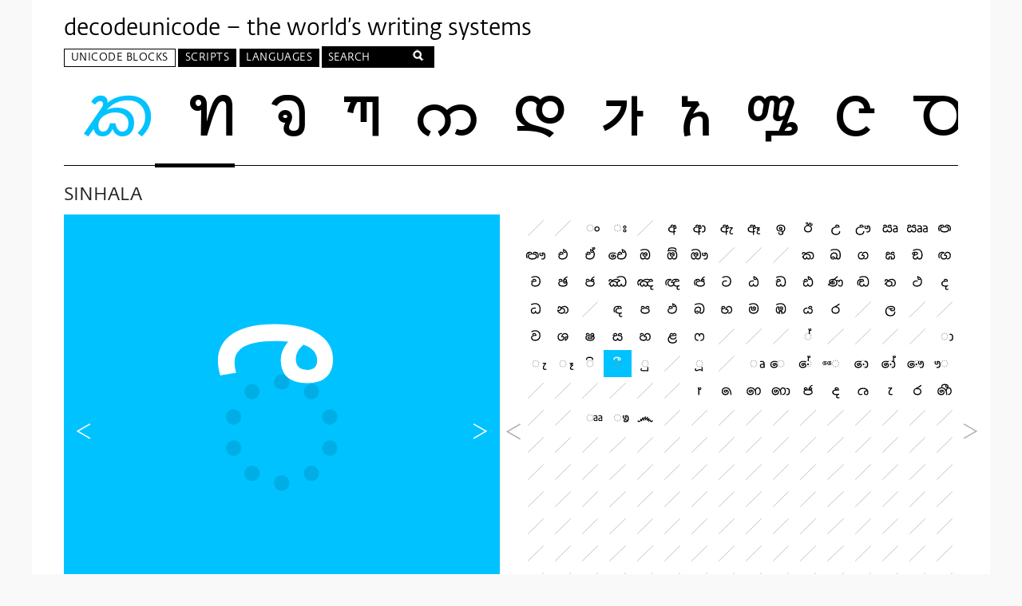

--- FILE ---
content_type: text/html
request_url: https://decodeunicode.org/en/u+00DD3
body_size: 22061
content:
<!DOCTYPE html>
<html class='no-js'>
<head>
<script>
(function(H){H.className=H.className.replace(/\bno-js\b/,'js')})(document.documentElement)
</script>
<title>ී - U+00DD3 -  decodeunicode.org</title>
<link rel="stylesheet" media="all" href="/assets/application-80ac53115e30b3e4e4fda4a1024cb624a334098ce7a3bc384fb6db85f15633a2.css" />
<link rel="stylesheet" media="screen" href="https://fonts.typotheque.com/WF-004521-001178.css" />
<meta charset='utf-8'>
<meta content='IE=edge,chrome=1' http-equiv='X-UA-Compatible'>
<meta content='width=device-width, initial-scale=1' name='viewport'>
<meta name="csrf-param" content="authenticity_token" />
<meta name="csrf-token" content="kG3jLDo5tEW7O5jM+wFeU5i0FmEEsXj58uhO0FKwcpAxd2uklQzrGHKecDtTeVR/mMzNKYLQDvf9i7lBdG2p/g==" />
<!--[if lt IE 9]>
  <script src="//html5shiv.googlecode.com/svn/trunk/html5.js"></script>
  <link type="text/css" rel="stylesheet" href="/assets/ie.css">
<![endif]-->
<script>
//<![CDATA[
var codePoint = "00DD3";var currentBlock = 'SINHALA U+00D80 — U+00DFF';
//]]>
</script>
</head>
<body>
<div class='wrapper'>
<header class='header'>
<h1>
<a href="/en">decodeunicode – the world’s writing systems</a>
</h1>
<nav aria-label='Main menu' class='menu' id='primary_nav' role='navigation'>
<ul class='nav top-level'>
<li aria-haspopup='true' class='current has-panel nav-blocks top-level-item' labelledby='nav-l1-blocks'>
<a id="nav-l1-blocks" class="top-level-link" href="/en/blocks">Unicode Blocks</a>
<div aria-hidden='true' class='panel' role='group'>
<div class='col col1'>
<ul class='level1' tabindex='-1'>
<li aria-haspopup='true' aria-owns='nav-l2-blocks-alpha' class='level1-item alphabetical active' tabindex='0'>
Alphabetic
</li>
<li aria-haspopup='true' aria-owns='nav-l2-blocks-geo' class='level1-item geographical' tabindex='0'>
Geographic
</li>
</ul>
</div>
<div class='col col2'>
<ul aria-hidden='false' class='level2 active' id='nav-l2-blocks-alpha' role='group'>
<li aria-haspopup='true' aria-owns='alpha-0' class='active level2-item' tabindex='0'>
Adlam - Bamum
</li>
<li aria-haspopup='true' aria-owns='alpha-1' class='level2-item' tabindex='0'>
Bamum - CJK
</li>
<li aria-haspopup='true' aria-owns='alpha-2' class='level2-item' tabindex='0'>
CJK - Combining
</li>
<li aria-haspopup='true' aria-owns='alpha-3' class='level2-item' tabindex='0'>
Combining - Dingbats
</li>
<li aria-haspopup='true' aria-owns='alpha-4' class='level2-item' tabindex='0'>
Dogra - Georgian
</li>
<li aria-haspopup='true' aria-owns='alpha-5' class='level2-item' tabindex='0'>
Georgian - Hebrew
</li>
<li aria-haspopup='true' aria-owns='alpha-6' class='level2-item' tabindex='0'>
Hiragana - Khmer
</li>
<li aria-haspopup='true' aria-owns='alpha-7' class='level2-item' tabindex='0'>
Khojki - Mahajani
</li>
<li aria-haspopup='true' aria-owns='alpha-8' class='level2-item' tabindex='0'>
Mahjong - Miscellaneous
</li>
<li aria-haspopup='true' aria-owns='alpha-9' class='level2-item' tabindex='0'>
Modi - Old
</li>
<li aria-haspopup='true' aria-owns='alpha-10' class='level2-item' tabindex='0'>
Old - Playing
</li>
<li aria-haspopup='true' aria-owns='alpha-11' class='level2-item' tabindex='0'>
Psalter - Supplemental
</li>
<li aria-haspopup='true' aria-owns='alpha-12' class='level2-item' tabindex='0'>
Supplemental - Tangut
</li>
<li aria-haspopup='true' aria-owns='alpha-13' class='level2-item' tabindex='0'>
Telugu - Zanabazar
</li>
</ul>
<ul aria-hidden='true' class='level2' id='nav-l2-blocks-geo' role='group'>
<li aria-haspopup='true' aria-owns='geo-0' class='active level2-item' tabindex='0'>
African
</li>
<li aria-haspopup='true' aria-owns='geo-1' class='level2-item' tabindex='0'>
American
</li>
<li aria-haspopup='true' aria-owns='geo-2' class='level2-item' tabindex='0'>
Central Asian
</li>
<li aria-haspopup='true' aria-owns='geo-3' class='level2-item' tabindex='0'>
East Asian
</li>
<li aria-haspopup='true' aria-owns='geo-4' class='level2-item' tabindex='0'>
European
</li>
<li aria-haspopup='true' aria-owns='geo-5' class='level2-item' tabindex='0'>
International
</li>
<li aria-haspopup='true' aria-owns='geo-6' class='level2-item' tabindex='0'>
Middle Eastern
</li>
<li aria-haspopup='true' aria-owns='geo-7' class='level2-item' tabindex='0'>
Oceania
</li>
<li aria-haspopup='true' aria-owns='geo-8' class='level2-item' tabindex='0'>
South Asian
</li>
<li aria-haspopup='true' aria-owns='geo-9' class='level2-item' tabindex='0'>
Southeast Asian
</li>
</ul>
</div>
<div class='col col3'>
<ul aria-hidden='false' class='active level3 nav-blocks-alpha' id='alpha-0'>
<li class='level3-item'>
<a href="/en/blocks/adlam">Adlam</a>
</li>
<li class='level3-item'>
<a href="/en/blocks/aegean_numbers">Aegean Numbers</a>
</li>
<li class='level3-item'>
<a href="/en/blocks/ahom">Ahom</a>
</li>
<li class='level3-item'>
<a href="/en/blocks/alchemical_symbols">Alchemical Symbols</a>
</li>
<li class='level3-item'>
<a href="/en/blocks/alphabetic_presentation_forms">Alphabetic Presentation Forms</a>
</li>
<li class='level3-item'>
<a href="/en/blocks/anatolian_hieroglyphs">Anatolian Hieroglyphs</a>
</li>
<li class='level3-item'>
<a href="/en/blocks/ancient_greek_musical_notation">Ancient Greek Musical Notation</a>
</li>
<li class='level3-item'>
<a href="/en/blocks/ancient_greek_numbers">Ancient Greek Numbers</a>
</li>
<li class='level3-item'>
<a href="/en/blocks/ancient_symbols">Ancient Symbols</a>
</li>
<li class='level3-item'>
<a href="/en/blocks/arabic">Arabic</a>
</li>
<li class='level3-item'>
<a href="/en/blocks/arabic_extended_a">Arabic Extended-A</a>
</li>
<li class='level3-item'>
<a href="/en/blocks/arabic_mathematical_alphabetic_symbols">Arabic Mathematical Alphabetic Symbols</a>
</li>
<li class='level3-item'>
<a href="/en/blocks/arabic_presentation_forms_a">Arabic Presentation Forms-A</a>
</li>
<li class='level3-item'>
<a href="/en/blocks/arabic_presentation_forms_b">Arabic Presentation Forms-B</a>
</li>
<li class='level3-item'>
<a href="/en/blocks/arabic_supplement">Arabic Supplement</a>
</li>
<li class='level3-item'>
<a href="/en/blocks/armenian">Armenian</a>
</li>
<li class='level3-item'>
<a href="/en/blocks/arrows">Arrows</a>
</li>
<li class='level3-item'>
<a href="/en/blocks/avestan">Avestan</a>
</li>
<li class='level3-item'>
<a href="/en/blocks/balinese">Balinese</a>
</li>
<li class='level3-item'>
<a href="/en/blocks/bamum">Bamum</a>
</li>
</ul>
<ul aria-hidden='true' class='level3 nav-blocks-alpha' id='alpha-1'>
<li class='level3-item'>
<a href="/en/blocks/bamum_supplement">Bamum Supplement</a>
</li>
<li class='level3-item'>
<a href="/en/blocks/basic_latin">Basic Latin</a>
</li>
<li class='level3-item'>
<a href="/en/blocks/bassa_vah">Bassa Vah</a>
</li>
<li class='level3-item'>
<a href="/en/blocks/batak">Batak</a>
</li>
<li class='level3-item'>
<a href="/en/blocks/bengali">Bengali</a>
</li>
<li class='level3-item'>
<a href="/en/blocks/bhaiksuki">Bhaiksuki</a>
</li>
<li class='level3-item'>
<a href="/en/blocks/block_elements">Block Elements</a>
</li>
<li class='level3-item'>
<a href="/en/blocks/bopomofo">Bopomofo</a>
</li>
<li class='level3-item'>
<a href="/en/blocks/bopomofo_extended">Bopomofo Extended</a>
</li>
<li class='level3-item'>
<a href="/en/blocks/box_drawing">Box Drawing</a>
</li>
<li class='level3-item'>
<a href="/en/blocks/brahmi">Brahmi</a>
</li>
<li class='level3-item'>
<a href="/en/blocks/braille_patterns">Braille Patterns</a>
</li>
<li class='level3-item'>
<a href="/en/blocks/buginese">Buginese</a>
</li>
<li class='level3-item'>
<a href="/en/blocks/buhid">Buhid</a>
</li>
<li class='level3-item'>
<a href="/en/blocks/byzantine_musical_symbols">Byzantine Musical Symbols</a>
</li>
<li class='level3-item'>
<a href="/en/blocks/cjk_compatibility">CJK Compatibility</a>
</li>
<li class='level3-item'>
<a href="/en/blocks/cjk_compatibility_forms">CJK Compatibility Forms</a>
</li>
<li class='level3-item'>
<a href="/en/blocks/cjk_compatibility_ideographs">CJK Compatibility Ideographs</a>
</li>
<li class='level3-item'>
<a href="/en/blocks/cjk_compatibility_ideographs_supplement">CJK Compatibility Ideographs Supplement</a>
</li>
<li class='level3-item'>
<a href="/en/blocks/cjk_radicals_supplement">CJK Radicals Supplement</a>
</li>
</ul>
<ul aria-hidden='true' class='level3 nav-blocks-alpha' id='alpha-2'>
<li class='level3-item'>
<a href="/en/blocks/cjk_strokes">CJK Strokes</a>
</li>
<li class='level3-item'>
<a href="/en/blocks/cjk_symbols_and_punctuation">CJK Symbols and Punctuation</a>
</li>
<li class='level3-item'>
<a href="/en/blocks/cjk_unified_ideographs">CJK Unified Ideographs</a>
</li>
<li class='level3-item'>
<a href="/en/blocks/cjk_unified_ideographs_extension_a">CJK Unified Ideographs Extension A</a>
</li>
<li class='level3-item'>
<a href="/en/blocks/cjk_unified_ideographs_extension_b">CJK Unified Ideographs Extension B</a>
</li>
<li class='level3-item'>
<a href="/en/blocks/cjk_unified_ideographs_extension_c">CJK Unified Ideographs Extension C</a>
</li>
<li class='level3-item'>
<a href="/en/blocks/cjk_unified_ideographs_extension_d">CJK Unified Ideographs Extension D</a>
</li>
<li class='level3-item'>
<a href="/en/blocks/cjk_unified_ideographs_extension_e">CJK Unified Ideographs Extension E</a>
</li>
<li class='level3-item'>
<a href="/en/blocks/cjk_unified_ideographs_extension_f">CJK Unified Ideographs Extension F</a>
</li>
<li class='level3-item'>
<a href="/en/blocks/carian">Carian</a>
</li>
<li class='level3-item'>
<a href="/en/blocks/caucasian_albanian">Caucasian Albanian</a>
</li>
<li class='level3-item'>
<a href="/en/blocks/chakma">Chakma</a>
</li>
<li class='level3-item'>
<a href="/en/blocks/cham">Cham</a>
</li>
<li class='level3-item'>
<a href="/en/blocks/cherokee">Cherokee</a>
</li>
<li class='level3-item'>
<a href="/en/blocks/cherokee_supplement">Cherokee Supplement</a>
</li>
<li class='level3-item'>
<a href="/en/blocks/chess_symbols">Chess Symbols</a>
</li>
<li class='level3-item'>
<a href="/en/blocks/combining_diacritical_marks">Combining Diacritical Marks</a>
</li>
<li class='level3-item'>
<a href="/en/blocks/combining_diacritical_marks_extended">Combining Diacritical Marks Extended</a>
</li>
<li class='level3-item'>
<a href="/en/blocks/combining_diacritical_marks_supplement">Combining Diacritical Marks Supplement</a>
</li>
<li class='level3-item'>
<a href="/en/blocks/combining_diacritical_marks_for_symbols">Combining Diacritical Marks for Symbols</a>
</li>
</ul>
<ul aria-hidden='true' class='level3 nav-blocks-alpha' id='alpha-3'>
<li class='level3-item'>
<a href="/en/blocks/combining_half_marks">Combining Half Marks</a>
</li>
<li class='level3-item'>
<a href="/en/blocks/common_indic_number_forms">Common Indic Number Forms</a>
</li>
<li class='level3-item'>
<a href="/en/blocks/control_pictures">Control Pictures</a>
</li>
<li class='level3-item'>
<a href="/en/blocks/coptic">Coptic</a>
</li>
<li class='level3-item'>
<a href="/en/blocks/coptic_epact_numbers">Coptic Epact Numbers</a>
</li>
<li class='level3-item'>
<a href="/en/blocks/counting_rod_numbers">Counting Rod Numbers</a>
</li>
<li class='level3-item'>
<a href="/en/blocks/counting_rod_numerals">Counting Rod Numerals</a>
</li>
<li class='level3-item'>
<a href="/en/blocks/cuneiform">Cuneiform</a>
</li>
<li class='level3-item'>
<a href="/en/blocks/cuneiform_numbers_and_punctuation">Cuneiform Numbers and Punctuation</a>
</li>
<li class='level3-item'>
<a href="/en/blocks/currency_symbols">Currency Symbols</a>
</li>
<li class='level3-item'>
<a href="/en/blocks/cypriot_syllabary">Cypriot Syllabary</a>
</li>
<li class='level3-item'>
<a href="/en/blocks/cyrillic">Cyrillic</a>
</li>
<li class='level3-item'>
<a href="/en/blocks/cyrillic_extended_a">Cyrillic Extended-A</a>
</li>
<li class='level3-item'>
<a href="/en/blocks/cyrillic_extended_b">Cyrillic Extended-B</a>
</li>
<li class='level3-item'>
<a href="/en/blocks/cyrillic_extended_c">Cyrillic Extended-C</a>
</li>
<li class='level3-item'>
<a href="/en/blocks/cyrillic_supplement">Cyrillic Supplement</a>
</li>
<li class='level3-item'>
<a href="/en/blocks/deseret">Deseret</a>
</li>
<li class='level3-item'>
<a href="/en/blocks/devanagari">Devanagari</a>
</li>
<li class='level3-item'>
<a href="/en/blocks/devanagari_extended">Devanagari Extended</a>
</li>
<li class='level3-item'>
<a href="/en/blocks/dingbats">Dingbats</a>
</li>
</ul>
<ul aria-hidden='true' class='level3 nav-blocks-alpha' id='alpha-4'>
<li class='level3-item'>
<a href="/en/blocks/dogra">Dogra</a>
</li>
<li class='level3-item'>
<a href="/en/blocks/domino_tiles">Domino Tiles</a>
</li>
<li class='level3-item'>
<a href="/en/blocks/duployan">Duployan</a>
</li>
<li class='level3-item'>
<a href="/en/blocks/early_dynastic_cuneiform">Early Dynastic Cuneiform</a>
</li>
<li class='level3-item'>
<a href="/en/blocks/egyptian_hieroglyphs">Egyptian Hieroglyphs</a>
</li>
<li class='level3-item'>
<a href="/en/blocks/elbasan">Elbasan</a>
</li>
<li class='level3-item'>
<a href="/en/blocks/emoticons">Emoticons</a>
</li>
<li class='level3-item'>
<a href="/en/blocks/enclosed_alphanumeric_supplement">Enclosed Alphanumeric Supplement</a>
</li>
<li class='level3-item'>
<a href="/en/blocks/enclosed_alphanumerics">Enclosed Alphanumerics</a>
</li>
<li class='level3-item'>
<a href="/en/blocks/enclosed_cjk_letters_and_months">Enclosed CJK Letters and Months</a>
</li>
<li class='level3-item'>
<a href="/en/blocks/enclosed_ideographic_supplement">Enclosed Ideographic Supplement</a>
</li>
<li class='level3-item'>
<a href="/en/blocks/ethiopic">Ethiopic</a>
</li>
<li class='level3-item'>
<a href="/en/blocks/ethiopic_extended">Ethiopic Extended</a>
</li>
<li class='level3-item'>
<a href="/en/blocks/ethiopic_extended_a">Ethiopic Extended-A</a>
</li>
<li class='level3-item'>
<a href="/en/blocks/ethiopic_supplement">Ethiopic Supplement</a>
</li>
<li class='level3-item'>
<a href="/en/blocks/general_punctuation">General Punctuation</a>
</li>
<li class='level3-item'>
<a href="/en/blocks/geometric_shapes">Geometric Shapes</a>
</li>
<li class='level3-item'>
<a href="/en/blocks/geometric_shapes_extended">Geometric Shapes Extended</a>
</li>
<li class='level3-item'>
<a href="/en/blocks/georgian">Georgian</a>
</li>
<li class='level3-item'>
<a href="/en/blocks/georgian_extended">Georgian Extended</a>
</li>
</ul>
<ul aria-hidden='true' class='level3 nav-blocks-alpha' id='alpha-5'>
<li class='level3-item'>
<a href="/en/blocks/georgian_supplement">Georgian Supplement</a>
</li>
<li class='level3-item'>
<a href="/en/blocks/glagolitic">Glagolitic</a>
</li>
<li class='level3-item'>
<a href="/en/blocks/glagolitic_supplement">Glagolitic Supplement</a>
</li>
<li class='level3-item'>
<a href="/en/blocks/gothic">Gothic</a>
</li>
<li class='level3-item'>
<a href="/en/blocks/grantha">Grantha</a>
</li>
<li class='level3-item'>
<a href="/en/blocks/greek_extended">Greek Extended</a>
</li>
<li class='level3-item'>
<a href="/en/blocks/greek_and_coptic">Greek and Coptic</a>
</li>
<li class='level3-item'>
<a href="/en/blocks/gujarati">Gujarati</a>
</li>
<li class='level3-item'>
<a href="/en/blocks/gunjala_gondi">Gunjala Gondi</a>
</li>
<li class='level3-item'>
<a href="/en/blocks/gurmukhi">Gurmukhi</a>
</li>
<li class='level3-item'>
<a href="/en/blocks/halfwidth_and_fullwidth_forms">Halfwidth and Fullwidth Forms</a>
</li>
<li class='level3-item'>
<a href="/en/blocks/hangul_compatibility_jamo">Hangul Compatibility Jamo</a>
</li>
<li class='level3-item'>
<a href="/en/blocks/hangul_jamo">Hangul Jamo</a>
</li>
<li class='level3-item'>
<a href="/en/blocks/hangul_jamo_extended_a">Hangul Jamo Extended-A</a>
</li>
<li class='level3-item'>
<a href="/en/blocks/hangul_jamo_extended_b">Hangul Jamo Extended-B</a>
</li>
<li class='level3-item'>
<a href="/en/blocks/hangul_syllables">Hangul Syllables</a>
</li>
<li class='level3-item'>
<a href="/en/blocks/hanifi_rohingya">Hanifi Rohingya</a>
</li>
<li class='level3-item'>
<a href="/en/blocks/hanunoo">Hanunoo</a>
</li>
<li class='level3-item'>
<a href="/en/blocks/hatran">Hatran</a>
</li>
<li class='level3-item'>
<a href="/en/blocks/hebrew">Hebrew</a>
</li>
</ul>
<ul aria-hidden='true' class='level3 nav-blocks-alpha' id='alpha-6'>
<li class='level3-item'>
<a href="/en/blocks/hiragana">Hiragana</a>
</li>
<li class='level3-item'>
<a href="/en/blocks/ipa_extensions">IPA Extensions</a>
</li>
<li class='level3-item'>
<a href="/en/blocks/ideographic_description_characters">Ideographic Description Characters</a>
</li>
<li class='level3-item'>
<a href="/en/blocks/imperial_aramaic">Imperial Aramaic</a>
</li>
<li class='level3-item'>
<a href="/en/blocks/indic_siyaq_numbers">Indic Siyaq Numbers</a>
</li>
<li class='level3-item'>
<a href="/en/blocks/inscriptional_pahlavi">Inscriptional Pahlavi</a>
</li>
<li class='level3-item'>
<a href="/en/blocks/inscriptional_parthian">Inscriptional Parthian</a>
</li>
<li class='level3-item'>
<a href="/en/blocks/javanese">Javanese</a>
</li>
<li class='level3-item'>
<a href="/en/blocks/kaithi">Kaithi</a>
</li>
<li class='level3-item'>
<a href="/en/blocks/kana_supplement">Kana Supplement</a>
</li>
<li class='level3-item'>
<a href="/en/blocks/kanbun">Kanbun</a>
</li>
<li class='level3-item'>
<a href="/en/blocks/kangxi_radicals">Kangxi Radicals</a>
</li>
<li class='level3-item'>
<a href="/en/blocks/kannada">Kannada</a>
</li>
<li class='level3-item'>
<a href="/en/blocks/katakana">Katakana</a>
</li>
<li class='level3-item'>
<a href="/en/blocks/katakana_phonetic_extensions">Katakana Phonetic Extensions</a>
</li>
<li class='level3-item'>
<a href="/en/blocks/kayah_li">Kayah Li</a>
</li>
<li class='level3-item'>
<a href="/en/blocks/kharoshthi">Kharoshthi</a>
</li>
<li class='level3-item'>
<a href="/en/blocks/kharosthi">Kharosthi</a>
</li>
<li class='level3-item'>
<a href="/en/blocks/khmer">Khmer</a>
</li>
<li class='level3-item'>
<a href="/en/blocks/khmer_symbols">Khmer Symbols</a>
</li>
</ul>
<ul aria-hidden='true' class='level3 nav-blocks-alpha' id='alpha-7'>
<li class='level3-item'>
<a href="/en/blocks/khojki">Khojki</a>
</li>
<li class='level3-item'>
<a href="/en/blocks/khudawadi">Khudawadi</a>
</li>
<li class='level3-item'>
<a href="/en/blocks/lao">Lao</a>
</li>
<li class='level3-item'>
<a href="/en/blocks/latin_extended_additional">Latin Extended Additional</a>
</li>
<li class='level3-item'>
<a href="/en/blocks/latin_extended_a">Latin Extended-A</a>
</li>
<li class='level3-item'>
<a href="/en/blocks/latin_extended_b">Latin Extended-B</a>
</li>
<li class='level3-item'>
<a href="/en/blocks/latin_extended_c">Latin Extended-C</a>
</li>
<li class='level3-item'>
<a href="/en/blocks/latin_extended_d">Latin Extended-D</a>
</li>
<li class='level3-item'>
<a href="/en/blocks/latin_extended_e">Latin Extended-E</a>
</li>
<li class='level3-item'>
<a href="/en/blocks/latin_1_supplement">Latin-1 Supplement</a>
</li>
<li class='level3-item'>
<a href="/en/blocks/lepcha">Lepcha</a>
</li>
<li class='level3-item'>
<a href="/en/blocks/letterlike_symbols">Letterlike Symbols</a>
</li>
<li class='level3-item'>
<a href="/en/blocks/limbu">Limbu</a>
</li>
<li class='level3-item'>
<a href="/en/blocks/linear_a">Linear A</a>
</li>
<li class='level3-item'>
<a href="/en/blocks/linear_b_ideograms">Linear B Ideograms</a>
</li>
<li class='level3-item'>
<a href="/en/blocks/linear_b_syllabary">Linear B Syllabary</a>
</li>
<li class='level3-item'>
<a href="/en/blocks/lisu">Lisu</a>
</li>
<li class='level3-item'>
<a href="/en/blocks/lycian">Lycian</a>
</li>
<li class='level3-item'>
<a href="/en/blocks/lydian">Lydian</a>
</li>
<li class='level3-item'>
<a href="/en/blocks/mahajani">Mahajani</a>
</li>
</ul>
<ul aria-hidden='true' class='level3 nav-blocks-alpha' id='alpha-8'>
<li class='level3-item'>
<a href="/en/blocks/mahjong_tiles">Mahjong Tiles</a>
</li>
<li class='level3-item'>
<a href="/en/blocks/makasar">Makasar</a>
</li>
<li class='level3-item'>
<a href="/en/blocks/malayalam">Malayalam</a>
</li>
<li class='level3-item'>
<a href="/en/blocks/mandaic">Mandaic</a>
</li>
<li class='level3-item'>
<a href="/en/blocks/manichaean">Manichaean</a>
</li>
<li class='level3-item'>
<a href="/en/blocks/marchen">Marchen</a>
</li>
<li class='level3-item'>
<a href="/en/blocks/masaram_gondi">Masaram Gondi</a>
</li>
<li class='level3-item'>
<a href="/en/blocks/mathematical_alphanumeric_symbols">Mathematical Alphanumeric Symbols</a>
</li>
<li class='level3-item'>
<a href="/en/blocks/mathematical_operators">Mathematical Operators</a>
</li>
<li class='level3-item'>
<a href="/en/blocks/mayan_numerals">Mayan Numerals</a>
</li>
<li class='level3-item'>
<a href="/en/blocks/medefaidrin">Medefaidrin</a>
</li>
<li class='level3-item'>
<a href="/en/blocks/meetei_mayek">Meetei Mayek</a>
</li>
<li class='level3-item'>
<a href="/en/blocks/meetei_mayek_extensions">Meetei Mayek Extensions</a>
</li>
<li class='level3-item'>
<a href="/en/blocks/mende_kikakui">Mende Kikakui</a>
</li>
<li class='level3-item'>
<a href="/en/blocks/miscellaneous_mathematical_symbols_a">Miscellaneous Mathematical Symbols-A</a>
</li>
<li class='level3-item'>
<a href="/en/blocks/miscellaneous_mathematical_symbols_b">Miscellaneous Mathematical Symbols-B</a>
</li>
<li class='level3-item'>
<a href="/en/blocks/miscellaneous_symbols">Miscellaneous Symbols</a>
</li>
<li class='level3-item'>
<a href="/en/blocks/miscellaneous_symbols_and_arrows">Miscellaneous Symbols and Arrows</a>
</li>
<li class='level3-item'>
<a href="/en/blocks/miscellaneous_symbols_and_pictographs">Miscellaneous Symbols and Pictographs</a>
</li>
<li class='level3-item'>
<a href="/en/blocks/miscellaneous_technical">Miscellaneous Technical</a>
</li>
</ul>
<ul aria-hidden='true' class='level3 nav-blocks-alpha' id='alpha-9'>
<li class='level3-item'>
<a href="/en/blocks/modi">Modi</a>
</li>
<li class='level3-item'>
<a href="/en/blocks/modifier_tone_letters">Modifier Tone Letters</a>
</li>
<li class='level3-item'>
<a href="/en/blocks/mongolian">Mongolian</a>
</li>
<li class='level3-item'>
<a href="/en/blocks/mro">Mro</a>
</li>
<li class='level3-item'>
<a href="/en/blocks/multani">Multani</a>
</li>
<li class='level3-item'>
<a href="/en/blocks/musical_symbols">Musical Symbols</a>
</li>
<li class='level3-item'>
<a href="/en/blocks/myanmar">Myanmar</a>
</li>
<li class='level3-item'>
<a href="/en/blocks/myanmar_extended_a">Myanmar Extended-A</a>
</li>
<li class='level3-item'>
<a href="/en/blocks/myanmar_extended_b">Myanmar Extended-B</a>
</li>
<li class='level3-item'>
<a href="/en/blocks/nko-1">NKo</a>
</li>
<li class='level3-item'>
<a href="/en/blocks/nabataean">Nabataean</a>
</li>
<li class='level3-item'>
<a href="/en/blocks/new_tai_lue">New Tai Lue</a>
</li>
<li class='level3-item'>
<a href="/en/blocks/newa">Newa</a>
</li>
<li class='level3-item'>
<a href="/en/blocks/nko">Nko</a>
</li>
<li class='level3-item'>
<a href="/en/blocks/number_forms">Number Forms</a>
</li>
<li class='level3-item'>
<a href="/en/blocks/nushu">Nushu</a>
</li>
<li class='level3-item'>
<a href="/en/blocks/ogham">Ogham</a>
</li>
<li class='level3-item'>
<a href="/en/blocks/ol_chiki">Ol Chiki</a>
</li>
<li class='level3-item'>
<a href="/en/blocks/old_hungarian">Old Hungarian</a>
</li>
<li class='level3-item'>
<a href="/en/blocks/old_italic">Old Italic</a>
</li>
</ul>
<ul aria-hidden='true' class='level3 nav-blocks-alpha' id='alpha-10'>
<li class='level3-item'>
<a href="/en/blocks/old_north_arabian">Old North Arabian</a>
</li>
<li class='level3-item'>
<a href="/en/blocks/old_permic">Old Permic</a>
</li>
<li class='level3-item'>
<a href="/en/blocks/old_persian">Old Persian</a>
</li>
<li class='level3-item'>
<a href="/en/blocks/old_sogdian">Old Sogdian</a>
</li>
<li class='level3-item'>
<a href="/en/blocks/old_south_arabian">Old South Arabian</a>
</li>
<li class='level3-item'>
<a href="/en/blocks/old_turkic">Old Turkic</a>
</li>
<li class='level3-item'>
<a href="/en/blocks/optical_character_recognition">Optical Character Recognition</a>
</li>
<li class='level3-item'>
<a href="/en/blocks/oriya">Oriya</a>
</li>
<li class='level3-item'>
<a href="/en/blocks/ornamental_dingbats">Ornamental Dingbats</a>
</li>
<li class='level3-item'>
<a href="/en/blocks/osage">Osage</a>
</li>
<li class='level3-item'>
<a href="/en/blocks/osmanya">Osmanya</a>
</li>
<li class='level3-item'>
<a href="/en/blocks/pahawh_hmong">Pahawh Hmong</a>
</li>
<li class='level3-item'>
<a href="/en/blocks/palmyrene">Palmyrene</a>
</li>
<li class='level3-item'>
<a href="/en/blocks/pau_cin_hau">Pau Cin Hau</a>
</li>
<li class='level3-item'>
<a href="/en/blocks/phags_pa">Phags-pa</a>
</li>
<li class='level3-item'>
<a href="/en/blocks/phaistos_disc">Phaistos Disc</a>
</li>
<li class='level3-item'>
<a href="/en/blocks/phoenician">Phoenician</a>
</li>
<li class='level3-item'>
<a href="/en/blocks/phonetic_extensions">Phonetic Extensions</a>
</li>
<li class='level3-item'>
<a href="/en/blocks/phonetic_extensions_supplement">Phonetic Extensions Supplement</a>
</li>
<li class='level3-item'>
<a href="/en/blocks/playing_cards">Playing Cards</a>
</li>
</ul>
<ul aria-hidden='true' class='level3 nav-blocks-alpha' id='alpha-11'>
<li class='level3-item'>
<a href="/en/blocks/psalter_pahlavi">Psalter Pahlavi</a>
</li>
<li class='level3-item'>
<a href="/en/blocks/rejang">Rejang</a>
</li>
<li class='level3-item'>
<a href="/en/blocks/rumi_numeral_symbols">Rumi Numeral Symbols</a>
</li>
<li class='level3-item'>
<a href="/en/blocks/runic">Runic</a>
</li>
<li class='level3-item'>
<a href="/en/blocks/samaritan">Samaritan</a>
</li>
<li class='level3-item'>
<a href="/en/blocks/saurashtra">Saurashtra</a>
</li>
<li class='level3-item'>
<a href="/en/blocks/sharada">Sharada</a>
</li>
<li class='level3-item'>
<a href="/en/blocks/shavian">Shavian</a>
</li>
<li class='level3-item'>
<a href="/en/blocks/siddham">Siddham</a>
</li>
<li class='level3-item'>
<a href="/en/blocks/sinhala">Sinhala</a>
</li>
<li class='level3-item'>
<a href="/en/blocks/sinhala_archaic_numbers">Sinhala Archaic Numbers</a>
</li>
<li class='level3-item'>
<a href="/en/blocks/small_form_variants">Small Form Variants</a>
</li>
<li class='level3-item'>
<a href="/en/blocks/sogdian">Sogdian</a>
</li>
<li class='level3-item'>
<a href="/en/blocks/sora_sompeng">Sora Sompeng</a>
</li>
<li class='level3-item'>
<a href="/en/blocks/soyombo">Soyombo</a>
</li>
<li class='level3-item'>
<a href="/en/blocks/spacing_modifier_letters">Spacing Modifier Letters</a>
</li>
<li class='level3-item'>
<a href="/en/blocks/sundanese">Sundanese</a>
</li>
<li class='level3-item'>
<a href="/en/blocks/sundanese_supplement">Sundanese Supplement</a>
</li>
<li class='level3-item'>
<a href="/en/blocks/superscripts_and_subscripts">Superscripts and Subscripts</a>
</li>
<li class='level3-item'>
<a href="/en/blocks/supplemental_arrows_a">Supplemental Arrows-A</a>
</li>
</ul>
<ul aria-hidden='true' class='level3 nav-blocks-alpha' id='alpha-12'>
<li class='level3-item'>
<a href="/en/blocks/supplemental_arrows_b">Supplemental Arrows-B</a>
</li>
<li class='level3-item'>
<a href="/en/blocks/supplemental_arrows_c">Supplemental Arrows-C</a>
</li>
<li class='level3-item'>
<a href="/en/blocks/supplemental_mathematical_operators">Supplemental Mathematical Operators</a>
</li>
<li class='level3-item'>
<a href="/en/blocks/supplemental_punctuation">Supplemental Punctuation</a>
</li>
<li class='level3-item'>
<a href="/en/blocks/supplemental_symbols_and_pictographs">Supplemental Symbols and Pictographs</a>
</li>
<li class='level3-item'>
<a href="/en/blocks/supplementary_private_use_area">Supplementary Private Use Area</a>
</li>
<li class='level3-item'>
<a href="/en/blocks/sutton_signwriting">Sutton SignWriting</a>
</li>
<li class='level3-item'>
<a href="/en/blocks/syloti_nagri">Syloti Nagri</a>
</li>
<li class='level3-item'>
<a href="/en/blocks/syriac">Syriac</a>
</li>
<li class='level3-item'>
<a href="/en/blocks/syriac_supplement">Syriac Supplement</a>
</li>
<li class='level3-item'>
<a href="/en/blocks/tagalog">Tagalog</a>
</li>
<li class='level3-item'>
<a href="/en/blocks/tagbanwa">Tagbanwa</a>
</li>
<li class='level3-item'>
<a href="/en/blocks/tai_le">Tai Le</a>
</li>
<li class='level3-item'>
<a href="/en/blocks/tai_tham">Tai Tham</a>
</li>
<li class='level3-item'>
<a href="/en/blocks/tai_viet">Tai Viet</a>
</li>
<li class='level3-item'>
<a href="/en/blocks/tai_xuan_jing_symbols">Tai Xuan Jing Symbols</a>
</li>
<li class='level3-item'>
<a href="/en/blocks/takri">Takri</a>
</li>
<li class='level3-item'>
<a href="/en/blocks/tamil">Tamil</a>
</li>
<li class='level3-item'>
<a href="/en/blocks/tangut">Tangut</a>
</li>
<li class='level3-item'>
<a href="/en/blocks/tangut_components">Tangut Components</a>
</li>
</ul>
<ul aria-hidden='true' class='level3 nav-blocks-alpha' id='alpha-13'>
<li class='level3-item'>
<a href="/en/blocks/telugu">Telugu</a>
</li>
<li class='level3-item'>
<a href="/en/blocks/thaana">Thaana</a>
</li>
<li class='level3-item'>
<a href="/en/blocks/thai">Thai</a>
</li>
<li class='level3-item'>
<a href="/en/blocks/tibetan">Tibetan</a>
</li>
<li class='level3-item'>
<a href="/en/blocks/tifinagh">Tifinagh</a>
</li>
<li class='level3-item'>
<a href="/en/blocks/tirhuta">Tirhuta</a>
</li>
<li class='level3-item'>
<a href="/en/blocks/transport_and_map_symbols">Transport and Map Symbols</a>
</li>
<li class='level3-item'>
<a href="/en/blocks/ugaritic">Ugaritic</a>
</li>
<li class='level3-item'>
<a href="/en/blocks/unified_canadian_aboriginal_syllabics">Unified Canadian Aboriginal Syllabics</a>
</li>
<li class='level3-item'>
<a href="/en/blocks/unified_canadian_aboriginal_syllabics_extended">Unified Canadian Aboriginal Syllabics Extended</a>
</li>
<li class='level3-item'>
<a href="/en/blocks/vai">Vai</a>
</li>
<li class='level3-item'>
<a href="/en/blocks/vedic_extensions">Vedic Extensions</a>
</li>
<li class='level3-item'>
<a href="/en/blocks/vertical_forms">Vertical Forms</a>
</li>
<li class='level3-item'>
<a href="/en/blocks/warang_citi">Warang Citi</a>
</li>
<li class='level3-item'>
<a href="/en/blocks/yi_radicals">Yi Radicals</a>
</li>
<li class='level3-item'>
<a href="/en/blocks/yi_syllables">Yi Syllables</a>
</li>
<li class='level3-item'>
<a href="/en/blocks/yijing_hexagram_symbols">Yijing Hexagram Symbols</a>
</li>
<li class='level3-item'>
<a href="/en/blocks/zanabazar_square">Zanabazar Square</a>
</li>
</ul>
<ul aria-hidden='true' class='level3 nav-blocks-geo' id='geo-0'>
<li class='level3-item'>
<a href="/en/blocks/arabic">Arabic</a>
</li>
<li class='level3-item'>
<a href="/en/blocks/arabic_presentation_forms_a">Arabic Presentation Forms-A</a>
</li>
<li class='level3-item'>
<a href="/en/blocks/arabic_presentation_forms_b">Arabic Presentation Forms-B</a>
</li>
<li class='level3-item'>
<a href="/en/blocks/arabic_supplement">Arabic Supplement</a>
</li>
<li class='level3-item'>
<a href="/en/blocks/arabic_extended_a">Arabic Extended-A</a>
</li>
<li class='level3-item'>
<a href="/en/blocks/arabic_mathematical_alphabetic_symbols">Arabic Mathematical Alphabetic Symbols</a>
</li>
<li class='level3-item'>
<a href="/en/blocks/bamum">Bamum</a>
</li>
<li class='level3-item'>
<a href="/en/blocks/bamum_supplement">Bamum Supplement</a>
</li>
<li class='level3-item'>
<a href="/en/blocks/egyptian_hieroglyphs">Egyptian Hieroglyphs</a>
</li>
<li class='level3-item'>
<a href="/en/blocks/ethiopic">Ethiopic</a>
</li>
<li class='level3-item'>
<a href="/en/blocks/ethiopic_extended">Ethiopic Extended</a>
</li>
<li class='level3-item'>
<a href="/en/blocks/ethiopic_supplement">Ethiopic Supplement</a>
</li>
<li class='level3-item'>
<a href="/en/blocks/ethiopic_extended_a">Ethiopic Extended-A</a>
</li>
<li class='level3-item'>
<a href="/en/blocks/osmanya">Osmanya</a>
</li>
<li class='level3-item'>
<a href="/en/blocks/rumi_numeral_symbols">Rumi Numeral Symbols</a>
</li>
<li class='level3-item'>
<a href="/en/blocks/tifinagh">Tifinagh</a>
</li>
<li class='level3-item'>
<a href="/en/blocks/vai">Vai</a>
</li>
</ul>
<ul aria-hidden='true' class='level3 nav-blocks-geo' id='geo-1'>
<li class='level3-item'>
<a href="/en/blocks/cherokee">Cherokee</a>
</li>
<li class='level3-item'>
<a href="/en/blocks/deseret">Deseret</a>
</li>
<li class='level3-item'>
<a href="/en/blocks/unified_canadian_aboriginal_syllabics">Unified Canadian Aboriginal Syllabics</a>
</li>
<li class='level3-item'>
<a href="/en/blocks/unified_canadian_aboriginal_syllabics_extended">Unified Canadian Aboriginal Syllabics Extended</a>
</li>
</ul>
<ul aria-hidden='true' class='level3 nav-blocks-geo' id='geo-2'>
<li class='level3-item'>
<a href="/en/blocks/arabic">Arabic</a>
</li>
<li class='level3-item'>
<a href="/en/blocks/arabic_presentation_forms_a">Arabic Presentation Forms-A</a>
</li>
<li class='level3-item'>
<a href="/en/blocks/arabic_presentation_forms_b">Arabic Presentation Forms-B</a>
</li>
<li class='level3-item'>
<a href="/en/blocks/arabic_supplement">Arabic Supplement</a>
</li>
<li class='level3-item'>
<a href="/en/blocks/arabic_extended_a">Arabic Extended-A</a>
</li>
<li class='level3-item'>
<a href="/en/blocks/cyrillic">Cyrillic</a>
</li>
<li class='level3-item'>
<a href="/en/blocks/cyrillic_extended_a">Cyrillic Extended-A</a>
</li>
<li class='level3-item'>
<a href="/en/blocks/cyrillic_extended_b">Cyrillic Extended-B</a>
</li>
<li class='level3-item'>
<a href="/en/blocks/cyrillic_supplement">Cyrillic Supplement</a>
</li>
<li class='level3-item'>
<a href="/en/blocks/mongolian">Mongolian</a>
</li>
<li class='level3-item'>
<a href="/en/blocks/old_turkic">Old Turkic</a>
</li>
<li class='level3-item'>
<a href="/en/blocks/phags_pa">Phags-pa</a>
</li>
<li class='level3-item'>
<a href="/en/blocks/tibetan">Tibetan</a>
</li>
</ul>
<ul aria-hidden='true' class='level3 nav-blocks-geo' id='geo-3'>
<li class='level3-item'>
<a href="/en/blocks/bopomofo">Bopomofo</a>
</li>
<li class='level3-item'>
<a href="/en/blocks/bopomofo_extended">Bopomofo Extended</a>
</li>
<li class='level3-item'>
<a href="/en/blocks/cjk_compatibility_forms">CJK Compatibility Forms</a>
</li>
<li class='level3-item'>
<a href="/en/blocks/cjk_compatibility_ideographs">CJK Compatibility Ideographs</a>
</li>
<li class='level3-item'>
<a href="/en/blocks/cjk_compatibility_ideographs_supplement">CJK Compatibility Ideographs Supplement</a>
</li>
<li class='level3-item'>
<a href="/en/blocks/cjk_radicals_supplement">CJK Radicals Supplement</a>
</li>
<li class='level3-item'>
<a href="/en/blocks/cjk_strokes">CJK Strokes</a>
</li>
<li class='level3-item'>
<a href="/en/blocks/cjk_symbols_and_punctuation">CJK Symbols and Punctuation</a>
</li>
<li class='level3-item'>
<a href="/en/blocks/cjk_unified_ideographs">CJK Unified Ideographs</a>
</li>
<li class='level3-item'>
<a href="/en/blocks/cjk_unified_ideographs_extension_a">CJK Unified Ideographs Extension A</a>
</li>
<li class='level3-item'>
<a href="/en/blocks/cjk_unified_ideographs_extension_b">CJK Unified Ideographs Extension B</a>
</li>
<li class='level3-item'>
<a href="/en/blocks/cjk_unified_ideographs_extension_c">CJK Unified Ideographs Extension C</a>
</li>
<li class='level3-item'>
<a href="/en/blocks/cjk_unified_ideographs_extension_d">CJK Unified Ideographs Extension D</a>
</li>
<li class='level3-item'>
<a href="/en/blocks/enclosed_cjk_letters_and_months">Enclosed CJK Letters and Months</a>
</li>
<li class='level3-item'>
<a href="/en/blocks/enclosed_ideographic_supplement">Enclosed Ideographic Supplement</a>
</li>
<li class='level3-item'>
<a href="/en/blocks/halfwidth_and_fullwidth_forms">Halfwidth and Fullwidth Forms</a>
</li>
<li class='level3-item'>
<a href="/en/blocks/hangul_jamo">Hangul Jamo</a>
</li>
<li class='level3-item'>
<a href="/en/blocks/hangul_jamo_extended_a">Hangul Jamo Extended-A</a>
</li>
<li class='level3-item'>
<a href="/en/blocks/hangul_jamo_extended_b">Hangul Jamo Extended-B</a>
</li>
<li class='level3-item'>
<a href="/en/blocks/hangul_compatibility_jamo">Hangul Compatibility Jamo</a>
</li>
<li class='level3-item'>
<a href="/en/blocks/hangul_syllables">Hangul Syllables</a>
</li>
<li class='level3-item'>
<a href="/en/blocks/kana_supplement">Kana Supplement</a>
</li>
<li class='level3-item'>
<a href="/en/blocks/kanbun">Kanbun</a>
</li>
<li class='level3-item'>
<a href="/en/blocks/kangxi_radicals">Kangxi Radicals</a>
</li>
<li class='level3-item'>
<a href="/en/blocks/katakana">Katakana</a>
</li>
<li class='level3-item'>
<a href="/en/blocks/katakana_phonetic_extensions">Katakana Phonetic Extensions</a>
</li>
<li class='level3-item'>
<a href="/en/blocks/lisu">Lisu</a>
</li>
<li class='level3-item'>
<a href="/en/blocks/mahjong_tiles">Mahjong Tiles</a>
</li>
<li class='level3-item'>
<a href="/en/blocks/tai_xuan_jing_symbols">Tai Xuan Jing Symbols</a>
</li>
<li class='level3-item'>
<a href="/en/blocks/yi_radicals">Yi Radicals</a>
</li>
<li class='level3-item'>
<a href="/en/blocks/yi_syllables">Yi Syllables</a>
</li>
<li class='level3-item'>
<a href="/en/blocks/yijing_hexagram_symbols">Yijing Hexagram Symbols</a>
</li>
</ul>
<ul aria-hidden='true' class='level3 nav-blocks-geo' id='geo-4'>
<li class='level3-item'>
<a href="/en/blocks/aegean_numbers">Aegean Numbers</a>
</li>
<li class='level3-item'>
<a href="/en/blocks/alchemical_symbols">Alchemical Symbols</a>
</li>
<li class='level3-item'>
<a href="/en/blocks/alphabetic_presentation_forms">Alphabetic Presentation Forms</a>
</li>
<li class='level3-item'>
<a href="/en/blocks/ancient_greek_musical_notation">Ancient Greek Musical Notation</a>
</li>
<li class='level3-item'>
<a href="/en/blocks/ancient_greek_numbers">Ancient Greek Numbers</a>
</li>
<li class='level3-item'>
<a href="/en/blocks/ancient_symbols">Ancient Symbols</a>
</li>
<li class='level3-item'>
<a href="/en/blocks/armenian">Armenian</a>
</li>
<li class='level3-item'>
<a href="/en/blocks/basic_latin">Basic Latin</a>
</li>
<li class='level3-item'>
<a href="/en/blocks/byzantine_musical_symbols">Byzantine Musical Symbols</a>
</li>
<li class='level3-item'>
<a href="/en/blocks/coptic">Coptic</a>
</li>
<li class='level3-item'>
<a href="/en/blocks/greek_and_coptic">Greek and Coptic</a>
</li>
<li class='level3-item'>
<a href="/en/blocks/cypriot_syllabary">Cypriot Syllabary</a>
</li>
<li class='level3-item'>
<a href="/en/blocks/cyrillic">Cyrillic</a>
</li>
<li class='level3-item'>
<a href="/en/blocks/cyrillic_extended_a">Cyrillic Extended-A</a>
</li>
<li class='level3-item'>
<a href="/en/blocks/cyrillic_extended_b">Cyrillic Extended-B</a>
</li>
<li class='level3-item'>
<a href="/en/blocks/cyrillic_supplement">Cyrillic Supplement</a>
</li>
<li class='level3-item'>
<a href="/en/blocks/georgian">Georgian</a>
</li>
<li class='level3-item'>
<a href="/en/blocks/georgian_supplement">Georgian Supplement</a>
</li>
<li class='level3-item'>
<a href="/en/blocks/glagolitic">Glagolitic</a>
</li>
<li class='level3-item'>
<a href="/en/blocks/gothic">Gothic</a>
</li>
<li class='level3-item'>
<a href="/en/blocks/greek_extended">Greek Extended</a>
</li>
<li class='level3-item'>
<a href="/en/blocks/latin_extended_additional">Latin Extended Additional</a>
</li>
<li class='level3-item'>
<a href="/en/blocks/latin_extended_a">Latin Extended-A</a>
</li>
<li class='level3-item'>
<a href="/en/blocks/latin_extended_b">Latin Extended-B</a>
</li>
<li class='level3-item'>
<a href="/en/blocks/latin_extended_c">Latin Extended-C</a>
</li>
<li class='level3-item'>
<a href="/en/blocks/latin_extended_d">Latin Extended-D</a>
</li>
<li class='level3-item'>
<a href="/en/blocks/latin_1_supplement">Latin-1 Supplement</a>
</li>
<li class='level3-item'>
<a href="/en/blocks/letterlike_symbols">Letterlike Symbols</a>
</li>
<li class='level3-item'>
<a href="/en/blocks/ogham">Ogham</a>
</li>
<li class='level3-item'>
<a href="/en/blocks/old_italic">Old Italic</a>
</li>
<li class='level3-item'>
<a href="/en/blocks/phaistos_disc">Phaistos Disc</a>
</li>
<li class='level3-item'>
<a href="/en/blocks/rumi_numeral_symbols">Rumi Numeral Symbols</a>
</li>
<li class='level3-item'>
<a href="/en/blocks/runic">Runic</a>
</li>
<li class='level3-item'>
<a href="/en/blocks/shavian">Shavian</a>
</li>
</ul>
<ul aria-hidden='true' class='level3 nav-blocks-geo' id='geo-5'>
<li class='level3-item'>
<a href="/en/blocks/basic_latin">Basic Latin</a>
</li>
<li class='level3-item'>
<a href="/en/blocks/block_elements">Block Elements</a>
</li>
<li class='level3-item'>
<a href="/en/blocks/braille_patterns">Braille Patterns</a>
</li>
<li class='level3-item'>
<a href="/en/blocks/ipa_extensions">IPA Extensions</a>
</li>
<li class='level3-item'>
<a href="/en/blocks/latin_extended_additional">Latin Extended Additional</a>
</li>
<li class='level3-item'>
<a href="/en/blocks/latin_extended_a">Latin Extended-A</a>
</li>
<li class='level3-item'>
<a href="/en/blocks/latin_extended_b">Latin Extended-B</a>
</li>
<li class='level3-item'>
<a href="/en/blocks/latin_extended_c">Latin Extended-C</a>
</li>
<li class='level3-item'>
<a href="/en/blocks/latin_extended_d">Latin Extended-D</a>
</li>
<li class='level3-item'>
<a href="/en/blocks/latin_1_supplement">Latin-1 Supplement</a>
</li>
<li class='level3-item'>
<a href="/en/blocks/mahjong_tiles">Mahjong Tiles</a>
</li>
<li class='level3-item'>
<a href="/en/blocks/optical_character_recognition">Optical Character Recognition</a>
</li>
</ul>
<ul aria-hidden='true' class='level3 nav-blocks-geo' id='geo-6'>
<li class='level3-item'>
<a href="/en/blocks/alphabetic_presentation_forms">Alphabetic Presentation Forms</a>
</li>
<li class='level3-item'>
<a href="/en/blocks/arabic">Arabic</a>
</li>
<li class='level3-item'>
<a href="/en/blocks/arabic_presentation_forms_a">Arabic Presentation Forms-A</a>
</li>
<li class='level3-item'>
<a href="/en/blocks/arabic_presentation_forms_b">Arabic Presentation Forms-B</a>
</li>
<li class='level3-item'>
<a href="/en/blocks/arabic_supplement">Arabic Supplement</a>
</li>
<li class='level3-item'>
<a href="/en/blocks/arabic_extended_a">Arabic Extended-A</a>
</li>
<li class='level3-item'>
<a href="/en/blocks/arabic_mathematical_alphabetic_symbols">Arabic Mathematical Alphabetic Symbols</a>
</li>
<li class='level3-item'>
<a href="/en/blocks/avestan">Avestan</a>
</li>
<li class='level3-item'>
<a href="/en/blocks/carian">Carian</a>
</li>
<li class='level3-item'>
<a href="/en/blocks/cuneiform">Cuneiform</a>
</li>
<li class='level3-item'>
<a href="/en/blocks/cuneiform_numbers_and_punctuation">Cuneiform Numbers and Punctuation</a>
</li>
<li class='level3-item'>
<a href="/en/blocks/cyrillic">Cyrillic</a>
</li>
<li class='level3-item'>
<a href="/en/blocks/cyrillic_extended_a">Cyrillic Extended-A</a>
</li>
<li class='level3-item'>
<a href="/en/blocks/cyrillic_extended_b">Cyrillic Extended-B</a>
</li>
<li class='level3-item'>
<a href="/en/blocks/cyrillic_supplement">Cyrillic Supplement</a>
</li>
<li class='level3-item'>
<a href="/en/blocks/hebrew">Hebrew</a>
</li>
<li class='level3-item'>
<a href="/en/blocks/imperial_aramaic">Imperial Aramaic</a>
</li>
<li class='level3-item'>
<a href="/en/blocks/inscriptional_pahlavi">Inscriptional Pahlavi</a>
</li>
<li class='level3-item'>
<a href="/en/blocks/inscriptional_parthian">Inscriptional Parthian</a>
</li>
<li class='level3-item'>
<a href="/en/blocks/letterlike_symbols">Letterlike Symbols</a>
</li>
<li class='level3-item'>
<a href="/en/blocks/lycian">Lycian</a>
</li>
<li class='level3-item'>
<a href="/en/blocks/lydian">Lydian</a>
</li>
<li class='level3-item'>
<a href="/en/blocks/mandaic">Mandaic</a>
</li>
<li class='level3-item'>
<a href="/en/blocks/old_persian">Old Persian</a>
</li>
<li class='level3-item'>
<a href="/en/blocks/old_south_arabian">Old South Arabian</a>
</li>
<li class='level3-item'>
<a href="/en/blocks/phoenician">Phoenician</a>
</li>
<li class='level3-item'>
<a href="/en/blocks/samaritan">Samaritan</a>
</li>
<li class='level3-item'>
<a href="/en/blocks/syriac">Syriac</a>
</li>
<li class='level3-item'>
<a href="/en/blocks/ugaritic">Ugaritic</a>
</li>
</ul>
<ul aria-hidden='true' class='level3 nav-blocks-geo' id='geo-7'>
<li class='level3-item'>
<a href="/en/blocks/arabic">Arabic</a>
</li>
<li class='level3-item'>
<a href="/en/blocks/arabic_presentation_forms_a">Arabic Presentation Forms-A</a>
</li>
<li class='level3-item'>
<a href="/en/blocks/arabic_presentation_forms_b">Arabic Presentation Forms-B</a>
</li>
<li class='level3-item'>
<a href="/en/blocks/arabic_supplement">Arabic Supplement</a>
</li>
<li class='level3-item'>
<a href="/en/blocks/arabic_extended_a">Arabic Extended-A</a>
</li>
<li class='level3-item'>
<a href="/en/blocks/buhid">Buhid</a>
</li>
<li class='level3-item'>
<a href="/en/blocks/hanunoo">Hanunoo</a>
</li>
<li class='level3-item'>
<a href="/en/blocks/tagalog">Tagalog</a>
</li>
<li class='level3-item'>
<a href="/en/blocks/tagbanwa">Tagbanwa</a>
</li>
</ul>
<ul aria-hidden='true' class='level3 nav-blocks-geo' id='geo-8'>
<li class='level3-item'>
<a href="/en/blocks/bengali">Bengali</a>
</li>
<li class='level3-item'>
<a href="/en/blocks/brahmi">Brahmi</a>
</li>
<li class='level3-item'>
<a href="/en/blocks/chakma">Chakma</a>
</li>
<li class='level3-item'>
<a href="/en/blocks/common_indic_number_forms">Common Indic Number Forms</a>
</li>
<li class='level3-item'>
<a href="/en/blocks/devanagari">Devanagari</a>
</li>
<li class='level3-item'>
<a href="/en/blocks/devanagari_extended">Devanagari Extended</a>
</li>
<li class='level3-item'>
<a href="/en/blocks/gujarati">Gujarati</a>
</li>
<li class='level3-item'>
<a href="/en/blocks/gurmukhi">Gurmukhi</a>
</li>
<li class='level3-item'>
<a href="/en/blocks/kaithi">Kaithi</a>
</li>
<li class='level3-item'>
<a href="/en/blocks/kannada">Kannada</a>
</li>
<li class='level3-item'>
<a href="/en/blocks/lepcha">Lepcha</a>
</li>
<li class='level3-item'>
<a href="/en/blocks/limbu">Limbu</a>
</li>
<li class='level3-item'>
<a href="/en/blocks/lisu">Lisu</a>
</li>
<li class='level3-item'>
<a href="/en/blocks/malayalam">Malayalam</a>
</li>
<li class='level3-item'>
<a href="/en/blocks/meetei_mayek">Meetei Mayek</a>
</li>
<li class='level3-item'>
<a href="/en/blocks/meetei_mayek_extensions">Meetei Mayek Extensions</a>
</li>
<li class='level3-item'>
<a href="/en/blocks/ol_chiki">Ol Chiki</a>
</li>
<li class='level3-item'>
<a href="/en/blocks/oriya">Oriya</a>
</li>
<li class='level3-item'>
<a href="/en/blocks/saurashtra">Saurashtra</a>
</li>
<li class='level3-item'>
<a href="/en/blocks/sharada">Sharada</a>
</li>
<li class='level3-item'>
<a href="/en/blocks/sinhala">Sinhala</a>
</li>
<li class='level3-item'>
<a href="/en/blocks/sora_sompeng">Sora Sompeng</a>
</li>
<li class='level3-item'>
<a href="/en/blocks/syloti_nagri">Syloti Nagri</a>
</li>
<li class='level3-item'>
<a href="/en/blocks/takri">Takri</a>
</li>
<li class='level3-item'>
<a href="/en/blocks/tamil">Tamil</a>
</li>
<li class='level3-item'>
<a href="/en/blocks/telugu">Telugu</a>
</li>
<li class='level3-item'>
<a href="/en/blocks/thaana">Thaana</a>
</li>
<li class='level3-item'>
<a href="/en/blocks/tibetan">Tibetan</a>
</li>
<li class='level3-item'>
<a href="/en/blocks/vedic_extensions">Vedic Extensions</a>
</li>
</ul>
<ul aria-hidden='true' class='level3 nav-blocks-geo' id='geo-9'>
<li class='level3-item'>
<a href="/en/blocks/arabic">Arabic</a>
</li>
<li class='level3-item'>
<a href="/en/blocks/arabic_presentation_forms_a">Arabic Presentation Forms-A</a>
</li>
<li class='level3-item'>
<a href="/en/blocks/arabic_presentation_forms_b">Arabic Presentation Forms-B</a>
</li>
<li class='level3-item'>
<a href="/en/blocks/arabic_supplement">Arabic Supplement</a>
</li>
<li class='level3-item'>
<a href="/en/blocks/arabic_extended_a">Arabic Extended-A</a>
</li>
<li class='level3-item'>
<a href="/en/blocks/balinese">Balinese</a>
</li>
<li class='level3-item'>
<a href="/en/blocks/batak">Batak</a>
</li>
<li class='level3-item'>
<a href="/en/blocks/buginese">Buginese</a>
</li>
<li class='level3-item'>
<a href="/en/blocks/cham">Cham</a>
</li>
<li class='level3-item'>
<a href="/en/blocks/javanese">Javanese</a>
</li>
<li class='level3-item'>
<a href="/en/blocks/kayah_li">Kayah Li</a>
</li>
<li class='level3-item'>
<a href="/en/blocks/khmer">Khmer</a>
</li>
<li class='level3-item'>
<a href="/en/blocks/khmer_symbols">Khmer Symbols</a>
</li>
<li class='level3-item'>
<a href="/en/blocks/lao">Lao</a>
</li>
<li class='level3-item'>
<a href="/en/blocks/lisu">Lisu</a>
</li>
<li class='level3-item'>
<a href="/en/blocks/new_tai_lue">New Tai Lue</a>
</li>
<li class='level3-item'>
<a href="/en/blocks/rejang">Rejang</a>
</li>
<li class='level3-item'>
<a href="/en/blocks/sundanese">Sundanese</a>
</li>
<li class='level3-item'>
<a href="/en/blocks/sundanese_supplement">Sundanese Supplement</a>
</li>
<li class='level3-item'>
<a href="/en/blocks/tai_le">Tai Le</a>
</li>
<li class='level3-item'>
<a href="/en/blocks/tai_tham">Tai Tham</a>
</li>
<li class='level3-item'>
<a href="/en/blocks/tai_viet">Tai Viet</a>
</li>
<li class='level3-item'>
<a href="/en/blocks/thai">Thai</a>
</li>
</ul>
</div>
</div>

</li>
<li aria-haspopup='true' class='has-panel nav-scripts top-level-item' labelledby='nav-l1-scripts'>
<a id="nav-l1-scripts" class="top-level-link" href="/en/scripts">Scripts</a>
<div aria-hidden='true' class='panel' role='group'>
<div class='col col1'>
<ul class='level1'>
<li aria-haspopup='true' aria-owns='script-0' class='active' tabindex='0'>
Aegean - Brahmi
</li>
<li aria-haspopup='true' aria-owns='script-1' class='' tabindex='0'>
Braille - Cyrillic
</li>
<li aria-haspopup='true' aria-owns='script-2' class='' tabindex='0'>
Deseret - Hangul
</li>
<li aria-haspopup='true' aria-owns='script-3' class='' tabindex='0'>
Hanunoo - Lepcha
</li>
<li aria-haspopup='true' aria-owns='script-4' class='' tabindex='0'>
Letterlike - Number
</li>
<li aria-haspopup='true' aria-owns='script-5' class='' tabindex='0'>
Ogham - Saurashtra
</li>
<li aria-haspopup='true' aria-owns='script-6' class='' tabindex='0'>
Sharada - Thaana
</li>
<li aria-haspopup='true' aria-owns='script-7' class='' tabindex='0'>
Thai - Yijing
</li>
</ul>
</div>
<div class='col col2'>
<ul aria-hidden='false' class='active level2' id='script-0'>
<li><a href="/en/scripts/aegean_numbers#aegean_numbers">Aegean Numbers</a></li>
<li><a href="/en/scripts/alchemical_symbols#alchemical_symbols">Alchemical Symbols</a></li>
<li><a href="/en/scripts/alphabetic_presentation_forms#alphabetic_presentation_forms">Alphabetic Presentation Forms</a></li>
<li><a href="/en/scripts/ancient_greek_musical_notation#ancient_greek_musical_notation">Ancient Greek Musical Notation</a></li>
<li><a href="/en/scripts/ancient_greek_numbers#ancient_greek_numbers">Ancient Greek Numbers</a></li>
<li><a href="/en/scripts/ancient_symbols#ancient_symbols">Ancient Symbols</a></li>
<li><a href="/en/scripts/arabic#arabic">Arabic</a></li>
<li><a href="/en/scripts/arabic_mathematical_alphabetic_symbols#arabic_mathematical_alphabetic_symbols">Arabic Mathematical Alphabetic Symbols</a></li>
<li><a href="/en/scripts/armenian#armenian">Armenian</a></li>
<li><a href="/en/scripts/arrows#arrows">Arrows</a></li>
<li><a href="/en/scripts/avestan#avestan">Avestan</a></li>
<li><a href="/en/scripts/balinese#balinese">Balinese</a></li>
<li><a href="/en/scripts/bamum#bamum">Bamum</a></li>
<li><a href="/en/scripts/basic_latin#basic_latin">Basic Latin</a></li>
<li><a href="/en/scripts/batak#batak">Batak</a></li>
<li><a href="/en/scripts/bengali#bengali">Bengali</a></li>
<li><a href="/en/scripts/block_elements#block_elements">Block Elements</a></li>
<li><a href="/en/scripts/bopomofo#bopomofo">Bopomofo</a></li>
<li><a href="/en/scripts/box_drawing#box_drawing">Box Drawing</a></li>
<li><a href="/en/scripts/brahmi#brahmi">Brahmi</a></li>
</ul>
<ul aria-hidden='true' class='level2' id='script-1'>
<li><a href="/en/scripts/braille_patterns#braille_patterns">Braille Patterns</a></li>
<li><a href="/en/scripts/buginese#buginese">Buginese</a></li>
<li><a href="/en/scripts/buhid#buhid">Buhid</a></li>
<li><a href="/en/scripts/byzantine_musical_symbols#byzantine_musical_symbols">Byzantine Musical Symbols</a></li>
<li><a href="/en/scripts/cjk#cjk">CJK</a></li>
<li><a href="/en/scripts/carian#carian">Carian</a></li>
<li><a href="/en/scripts/chakma#chakma">Chakma</a></li>
<li><a href="/en/scripts/cham#cham">Cham</a></li>
<li><a href="/en/scripts/cherokee#cherokee">Cherokee</a></li>
<li><a href="/en/scripts/combining_diacritical_marks#combining_diacritical_marks">Combining Diacritical Marks</a></li>
<li><a href="/en/scripts/combining_diacritical_marks_for_symbols#combining_diacritical_marks_for_symbols">Combining Diacritical Marks for Symbols</a></li>
<li><a href="/en/scripts/combining_half_marks#combining_half_marks">Combining Half Marks</a></li>
<li><a href="/en/scripts/common_indic_number_forms#common_indic_number_forms">Common Indic Number Forms</a></li>
<li><a href="/en/scripts/control_pictures#control_pictures">Control Pictures</a></li>
<li><a href="/en/scripts/coptic#coptic">Coptic</a></li>
<li><a href="/en/scripts/counting_rod_numerals#counting_rod_numerals">Counting Rod Numerals</a></li>
<li><a href="/en/scripts/cuneiform#cuneiform">Cuneiform</a></li>
<li><a href="/en/scripts/currency_symbols#currency_symbols">Currency Symbols</a></li>
<li><a href="/en/scripts/cypriot_syllabary#cypriot_syllabary">Cypriot Syllabary</a></li>
<li><a href="/en/scripts/cyrillic#cyrillic">Cyrillic</a></li>
</ul>
<ul aria-hidden='true' class='level2' id='script-2'>
<li><a href="/en/scripts/deseret#deseret">Deseret</a></li>
<li><a href="/en/scripts/devanagari#devanagari">Devanagari</a></li>
<li><a href="/en/scripts/dingbats#dingbats">Dingbats</a></li>
<li><a href="/en/scripts/domino_tiles#domino_tiles">Domino Tiles</a></li>
<li><a href="/en/scripts/egyptian_hieroglyphs#egyptian_hieroglyphs">Egyptian Hieroglyphs</a></li>
<li><a href="/en/scripts/emoticons#emoticons">Emoticons</a></li>
<li><a href="/en/scripts/enclosed_alphanumerics#enclosed_alphanumerics">Enclosed Alphanumerics</a></li>
<li><a href="/en/scripts/enclosed_cjk_letters_and_months#enclosed_cjk_letters_and_months">Enclosed CJK Letters and Months</a></li>
<li><a href="/en/scripts/enclosed_ideographic_supplement#enclosed_ideographic_supplement">Enclosed Ideographic Supplement</a></li>
<li><a href="/en/scripts/ethiopic#ethiopic">Ethiopic</a></li>
<li><a href="/en/scripts/general_punctuation#general_punctuation">General Punctuation</a></li>
<li><a href="/en/scripts/geometric_shapes#geometric_shapes">Geometric Shapes</a></li>
<li><a href="/en/scripts/georgian#georgian">Georgian</a></li>
<li><a href="/en/scripts/glagolitic#glagolitic">Glagolitic</a></li>
<li><a href="/en/scripts/gothic#gothic">Gothic</a></li>
<li><a href="/en/scripts/greek#greek">Greek</a></li>
<li><a href="/en/scripts/gujarati#gujarati">Gujarati</a></li>
<li><a href="/en/scripts/gurmukhi#gurmukhi">Gurmukhi</a></li>
<li><a href="/en/scripts/halfwidth_and_fullwidth_forms#halfwidth_and_fullwidth_forms">Halfwidth and Fullwidth Forms</a></li>
<li><a href="/en/scripts/hangul#hangul">Hangul</a></li>
</ul>
<ul aria-hidden='true' class='level2' id='script-3'>
<li><a href="/en/scripts/hanunoo#hanunoo">Hanunoo</a></li>
<li><a href="/en/scripts/hebrew#hebrew">Hebrew</a></li>
<li><a href="/en/scripts/ipa_extensions#ipa_extensions">IPA Extensions</a></li>
<li><a href="/en/scripts/ideographic_description_characters#ideographic_description_characters">Ideographic Description Characters</a></li>
<li><a href="/en/scripts/imperial_aramaic#imperial_aramaic">Imperial Aramaic</a></li>
<li><a href="/en/scripts/inscriptional_pahlavi#inscriptional_pahlavi">Inscriptional Pahlavi</a></li>
<li><a href="/en/scripts/inscriptional_parthian#inscriptional_parthian">Inscriptional Parthian</a></li>
<li><a href="/en/scripts/javanese#javanese">Javanese</a></li>
<li><a href="/en/scripts/kaithi#kaithi">Kaithi</a></li>
<li><a href="/en/scripts/kana_supplement#kana_supplement">Kana Supplement</a></li>
<li><a href="/en/scripts/kanbun#kanbun">Kanbun</a></li>
<li><a href="/en/scripts/kangxi_radicals#kangxi_radicals">Kangxi Radicals</a></li>
<li><a href="/en/scripts/kannada#kannada">Kannada</a></li>
<li><a href="/en/scripts/katakana#katakana">Katakana</a></li>
<li><a href="/en/scripts/kayah_li#kayah_li">Kayah Li</a></li>
<li><a href="/en/scripts/kharosthi#kharosthi">Kharosthi</a></li>
<li><a href="/en/scripts/khmer#khmer">Khmer</a></li>
<li><a href="/en/scripts/lao#lao">Lao</a></li>
<li><a href="/en/scripts/latin#latin">Latin</a></li>
<li><a href="/en/scripts/lepcha#lepcha">Lepcha</a></li>
</ul>
<ul aria-hidden='true' class='level2' id='script-4'>
<li><a href="/en/scripts/letterlike_symbols#letterlike_symbols">Letterlike Symbols</a></li>
<li><a href="/en/scripts/limbu#limbu">Limbu</a></li>
<li><a href="/en/scripts/lisu#lisu">Lisu</a></li>
<li><a href="/en/scripts/lycian#lycian">Lycian</a></li>
<li><a href="/en/scripts/lydian#lydian">Lydian</a></li>
<li><a href="/en/scripts/mahjong_tiles#mahjong_tiles">Mahjong Tiles</a></li>
<li><a href="/en/scripts/malayalam#malayalam">Malayalam</a></li>
<li><a href="/en/scripts/mandaic#mandaic">Mandaic</a></li>
<li><a href="/en/scripts/mathematical_alphanumeric_symbols#mathematical_alphanumeric_symbols">Mathematical Alphanumeric Symbols</a></li>
<li><a href="/en/scripts/mathematical_operators#mathematical_operators">Mathematical Operators</a></li>
<li><a href="/en/scripts/meetei_mayek#meetei_mayek">Meetei Mayek</a></li>
<li><a href="/en/scripts/miscellaneous_mathematical_symbols#miscellaneous_mathematical_symbols">Miscellaneous Mathematical Symbols</a></li>
<li><a href="/en/scripts/miscellaneous_symbols#miscellaneous_symbols">Miscellaneous Symbols</a></li>
<li><a href="/en/scripts/miscellaneous_technical#miscellaneous_technical">Miscellaneous Technical</a></li>
<li><a href="/en/scripts/modifier_tone_letters#modifier_tone_letters">Modifier Tone Letters</a></li>
<li><a href="/en/scripts/mongolian#mongolian">Mongolian</a></li>
<li><a href="/en/scripts/musical_symbols#musical_symbols">Musical Symbols</a></li>
<li><a href="/en/scripts/nko#nko">N&#39;ko</a></li>
<li><a href="/en/scripts/new_tai_lue#new_tai_lue">New Tai Lue</a></li>
<li><a href="/en/scripts/number_forms#number_forms">Number Forms</a></li>
</ul>
<ul aria-hidden='true' class='level2' id='script-5'>
<li><a href="/en/scripts/ogham#ogham">Ogham</a></li>
<li><a href="/en/scripts/ol_chiki#ol_chiki">Ol Chiki</a></li>
<li><a href="/en/scripts/old_italic#old_italic">Old Italic</a></li>
<li><a href="/en/scripts/old_persian#old_persian">Old Persian</a></li>
<li><a href="/en/scripts/old_south_arabian#old_south_arabian">Old South Arabian</a></li>
<li><a href="/en/scripts/old_turkic#old_turkic">Old Turkic</a></li>
<li><a href="/en/scripts/optical_character_recognition#optical_character_recognition">Optical Character Recognition</a></li>
<li><a href="/en/scripts/oriya#oriya">Oriya</a></li>
<li><a href="/en/scripts/osmanya#osmanya">Osmanya</a></li>
<li><a href="/en/scripts/phags_pa#phags_pa">Phags-pa</a></li>
<li><a href="/en/scripts/phaistos_disc#phaistos_disc">Phaistos Disc</a></li>
<li><a href="/en/scripts/phoenician#phoenician">Phoenician</a></li>
<li><a href="/en/scripts/phonetic_extensions#phonetic_extensions">Phonetic Extensions</a></li>
<li><a href="/en/scripts/playing_cards#playing_cards">Playing Cards</a></li>
<li><a href="/en/scripts/private_use_area#private_use_area">Private Use Area</a></li>
<li><a href="/en/scripts/rejang#rejang">Rejang</a></li>
<li><a href="/en/scripts/rumi_numeral_symbols#rumi_numeral_symbols">Rumi Numeral Symbols</a></li>
<li><a href="/en/scripts/runic#runic">Runic</a></li>
<li><a href="/en/scripts/samaritan#samaritan">Samaritan</a></li>
<li><a href="/en/scripts/saurashtra#saurashtra">Saurashtra</a></li>
</ul>
<ul aria-hidden='true' class='level2' id='script-6'>
<li><a href="/en/scripts/sharada#sharada">Sharada</a></li>
<li><a href="/en/scripts/shavian#shavian">Shavian</a></li>
<li><a href="/en/scripts/sinhala#sinhala">Sinhala</a></li>
<li><a href="/en/scripts/small_form_variants#small_form_variants">Small Form Variants</a></li>
<li><a href="/en/scripts/sora_sompeng#sora_sompeng">Sora Sompeng</a></li>
<li><a href="/en/scripts/spacing_modifier_letters#spacing_modifier_letters">Spacing Modifier Letters</a></li>
<li><a href="/en/scripts/sundanese#sundanese">Sundanese</a></li>
<li><a href="/en/scripts/superscripts_and_subscripts#superscripts_and_subscripts">Superscripts and Subscripts</a></li>
<li><a href="/en/scripts/syloti_nagri#syloti_nagri">Syloti Nagri</a></li>
<li><a href="/en/scripts/syriac#syriac">Syriac</a></li>
<li><a href="/en/scripts/tagalog#tagalog">Tagalog</a></li>
<li><a href="/en/scripts/tagbanwa#tagbanwa">Tagbanwa</a></li>
<li><a href="/en/scripts/tai_le#tai_le">Tai Le</a></li>
<li><a href="/en/scripts/tai_tham#tai_tham">Tai Tham</a></li>
<li><a href="/en/scripts/tai_viet#tai_viet">Tai Viet</a></li>
<li><a href="/en/scripts/tai_xuan_jing_symbols#tai_xuan_jing_symbols">Tai Xuan Jing Symbols</a></li>
<li><a href="/en/scripts/takri#takri">Takri</a></li>
<li><a href="/en/scripts/tamil#tamil">Tamil</a></li>
<li><a href="/en/scripts/telugu#telugu">Telugu</a></li>
<li><a href="/en/scripts/thaana#thaana">Thaana</a></li>
</ul>
<ul aria-hidden='true' class='level2' id='script-7'>
<li><a href="/en/scripts/thai#thai">Thai</a></li>
<li><a href="/en/scripts/tibetan#tibetan">Tibetan</a></li>
<li><a href="/en/scripts/tifinagh#tifinagh">Tifinagh</a></li>
<li><a href="/en/scripts/transport_and_map_symbols#transport_and_map_symbols">Transport and Map Symbols</a></li>
<li><a href="/en/scripts/ugaritic#ugaritic">Ugaritic</a></li>
<li><a href="/en/scripts/unified_canadian_aboriginal_syllabics#unified_canadian_aboriginal_syllabics">Unified Canadian Aboriginal Syllabics</a></li>
<li><a href="/en/scripts/vai#vai">Vai</a></li>
<li><a href="/en/scripts/vedic_extensions#vedic_extensions">Vedic Extensions</a></li>
<li><a href="/en/scripts/vertical_forms#vertical_forms">Vertical Forms</a></li>
<li><a href="/en/scripts/yi#yi">Yi</a></li>
<li><a href="/en/scripts/yijing_hexagram_symbols#yijing_hexagram_symbols">Yijing Hexagram Symbols</a></li>
</ul>
</div>
</div>

</li>
<li aria-haspopup='true' class='has-panel nav-langs top-level-item' labelledby='nav-l1-langs'>
<a id="nav-l1-langs" class="top-level-link" href="/en/languages">Languages</a>
<div aria-hidden='true' class='panel' role='group'>
<div class='col col1'>
<ul class='level1'>
<li aria-haspopup='true' aria-owns='language-0' class='active' tabindex='0'>
Afrikaans - Birmanisch
</li>
<li aria-haspopup='true' aria-owns='language-1' class='' tabindex='0'>
Bodo - Finnisch
</li>
<li aria-haspopup='true' aria-owns='language-2' class='' tabindex='0'>
Französisch - Isländisch
</li>
<li aria-haspopup='true' aria-owns='language-3' class='' tabindex='0'>
Italienisch - Konkani
</li>
<li aria-haspopup='true' aria-owns='language-4' class='' tabindex='0'>
Koreanisch - Makhuwa-Meetto
</li>
<li aria-haspopup='true' aria-owns='language-5' class='' tabindex='0'>
Makonde - Niederländisch
</li>
<li aria-haspopup='true' aria-owns='language-6' class='' tabindex='0'>
Niedersorbisch - Root
</li>
<li aria-haspopup='true' aria-owns='language-7' class='' tabindex='0'>
Rukiga - Slowenisch
</li>
<li aria-haspopup='true' aria-owns='language-8' class='' tabindex='0'>
Soga - Turkmenisch
</li>
<li aria-haspopup='true' aria-owns='language-9' class='' tabindex='0'>
Türkisch - Zentralatlas-Tamazight
</li>
<li aria-haspopup='true' aria-owns='language-10' class='' tabindex='0'>
Zentralkurdisch - Zulu
</li>
</ul>
</div>
<div class='col col2'>
<ul aria-hidden='false' class='active level2' id='language-0'>
<li><a href="/en/languages/af#af">Afrikaans</a></li>
<li><a href="/en/languages/agq#agq">Aghem</a></li>
<li><a href="/en/languages/ak#ak">Akan</a></li>
<li><a href="/en/languages/sq#sq">Albanisch</a></li>
<li><a href="/en/languages/prg#prg">Altpreußisch</a></li>
<li><a href="/en/languages/am#am">Amharisch</a></li>
<li><a href="/en/languages/ar#ar">Arabisch</a></li>
<li><a href="/en/languages/hy#hy">Armenisch</a></li>
<li><a href="/en/languages/az#az">Aserbaidschanisch</a></li>
<li><a href="/en/languages/as#as">Assamesisch</a></li>
<li><a href="/en/languages/ast#ast">Asturianisch</a></li>
<li><a href="/en/languages/asa#asa">Asu</a></li>
<li><a href="/en/languages/ksf#ksf">Bafia</a></li>
<li><a href="/en/languages/bm#bm">Bambara</a></li>
<li><a href="/en/languages/bas#bas">Basaa</a></li>
<li><a href="/en/languages/eu#eu">Baskisch</a></li>
<li><a href="/en/languages/bem#bem">Bemba</a></li>
<li><a href="/en/languages/bez#bez">Bena</a></li>
<li><a href="/en/languages/bn#bn">Bengalisch</a></li>
<li><a href="/en/languages/my#my">Birmanisch</a></li>
</ul>
<ul aria-hidden='true' class='level2' id='language-1'>
<li><a href="/en/languages/brx#brx">Bodo</a></li>
<li><a href="/en/languages/bs#bs">Bosnisch</a></li>
<li><a href="/en/languages/br#br">Bretonisch</a></li>
<li><a href="/en/languages/bg#bg">Bulgarisch</a></li>
<li><a href="/en/languages/ccp#ccp">Chakma</a></li>
<li><a href="/en/languages/chr#chr">Cherokee</a></li>
<li><a href="/en/languages/zh#zh">Chinesisch</a></li>
<li><a href="/en/languages/de#de">Deutsch</a></li>
<li><a href="/en/languages/dyo#dyo">Diola</a></li>
<li><a href="/en/languages/dua#dua">Duala</a></li>
<li><a href="/en/languages/dz#dz">Dzongkha</a></li>
<li><a href="/en/languages/da#da">Dänisch</a></li>
<li><a href="/en/languages/ebu#ebu">Embu</a></li>
<li><a href="/en/languages/en#en">Englisch</a></li>
<li><a href="/en/languages/eo#eo">Esperanto</a></li>
<li><a href="/en/languages/et#et">Estnisch</a></li>
<li><a href="/en/languages/ee#ee">Ewe</a></li>
<li><a href="/en/languages/ewo#ewo">Ewondo</a></li>
<li><a href="/en/languages/fil#fil">Filipino</a></li>
<li><a href="/en/languages/fi#fi">Finnisch</a></li>
</ul>
<ul aria-hidden='true' class='level2' id='language-2'>
<li><a href="/en/languages/fr#fr">Französisch</a></li>
<li><a href="/en/languages/fur#fur">Friaulisch</a></li>
<li><a href="/en/languages/ff#ff">Ful</a></li>
<li><a href="/en/languages/fo#fo">Färöisch</a></li>
<li><a href="/en/languages/gl#gl">Galicisch</a></li>
<li><a href="/en/languages/lg#lg">Ganda</a></li>
<li><a href="/en/languages/ka#ka">Georgisch</a></li>
<li><a href="/en/languages/el#el">Griechisch</a></li>
<li><a href="/en/languages/kl#kl">Grönländisch</a></li>
<li><a href="/en/languages/gu#gu">Gujarati</a></li>
<li><a href="/en/languages/guz#guz">Gusii</a></li>
<li><a href="/en/languages/ha#ha">Haussa</a></li>
<li><a href="/en/languages/haw#haw">Hawaiisch</a></li>
<li><a href="/en/languages/he#he">Hebräisch</a></li>
<li><a href="/en/languages/hi#hi">Hindi</a></li>
<li><a href="/en/languages/ig#ig">Igbo</a></li>
<li><a href="/en/languages/smn#smn">Inari-Samisch</a></li>
<li><a href="/en/languages/id#id">Indonesisch</a></li>
<li><a href="/en/languages/ga#ga">Irisch</a></li>
<li><a href="/en/languages/is#is">Isländisch</a></li>
</ul>
<ul aria-hidden='true' class='level2' id='language-3'>
<li><a href="/en/languages/it#it">Italienisch</a></li>
<li><a href="/en/languages/sah#sah">Jakutisch</a></li>
<li><a href="/en/languages/ja#ja">Japanisch</a></li>
<li><a href="/en/languages/yi#yi">Jiddisch</a></li>
<li><a href="/en/languages/kea#kea">Kabuverdianu</a></li>
<li><a href="/en/languages/kab#kab">Kabylisch</a></li>
<li><a href="/en/languages/kkj#kkj">Kako</a></li>
<li><a href="/en/languages/kln#kln">Kalenjin</a></li>
<li><a href="/en/languages/kam#kam">Kamba</a></li>
<li><a href="/en/languages/kn#kn">Kannada</a></li>
<li><a href="/en/languages/yue#yue">Kantonesisch</a></li>
<li><a href="/en/languages/kk#kk">Kasachisch</a></li>
<li><a href="/en/languages/ks#ks">Kaschmiri</a></li>
<li><a href="/en/languages/ca#ca">Katalanisch</a></li>
<li><a href="/en/languages/km#km">Khmer</a></li>
<li><a href="/en/languages/ki#ki">Kikuyu</a></li>
<li><a href="/en/languages/rw#rw">Kinyarwanda</a></li>
<li><a href="/en/languages/cu#cu">Kirchenslawisch</a></li>
<li><a href="/en/languages/ky#ky">Kirgisisch</a></li>
<li><a href="/en/languages/kok#kok">Konkani</a></li>
</ul>
<ul aria-hidden='true' class='level2' id='language-4'>
<li><a href="/en/languages/ko#ko">Koreanisch</a></li>
<li><a href="/en/languages/kw#kw">Kornisch</a></li>
<li><a href="/en/languages/khq#khq">Koyra Chiini</a></li>
<li><a href="/en/languages/ses#ses">Koyra Senni</a></li>
<li><a href="/en/languages/hr#hr">Kroatisch</a></li>
<li><a href="/en/languages/nmg#nmg">Kwasio</a></li>
<li><a href="/en/languages/ksh#ksh">Kölsch</a></li>
<li><a href="/en/languages/lkt#lkt">Lakota</a></li>
<li><a href="/en/languages/lag#lag">Langi</a></li>
<li><a href="/en/languages/lo#lo">Laotisch</a></li>
<li><a href="/en/languages/lv#lv">Lettisch</a></li>
<li><a href="/en/languages/ln#ln">Lingala</a></li>
<li><a href="/en/languages/lt#lt">Litauisch</a></li>
<li><a href="/en/languages/lu#lu">Luba-Katanga</a></li>
<li><a href="/en/languages/luy#luy">Luhya</a></li>
<li><a href="/en/languages/luo#luo">Luo</a></li>
<li><a href="/en/languages/lb#lb">Luxemburgisch</a></li>
<li><a href="/en/languages/jmc#jmc">Machame</a></li>
<li><a href="/en/languages/mg#mg">Madagassisch</a></li>
<li><a href="/en/languages/mgh#mgh">Makhuwa-Meetto</a></li>
</ul>
<ul aria-hidden='true' class='level2' id='language-5'>
<li><a href="/en/languages/kde#kde">Makonde</a></li>
<li><a href="/en/languages/ms#ms">Malaiisch</a></li>
<li><a href="/en/languages/ml#ml">Malayalam</a></li>
<li><a href="/en/languages/mt#mt">Maltesisch</a></li>
<li><a href="/en/languages/gv#gv">Manx</a></li>
<li><a href="/en/languages/mr#mr">Marathi</a></li>
<li><a href="/en/languages/mzn#mzn">Masanderanisch</a></li>
<li><a href="/en/languages/mas#mas">Massai</a></li>
<li><a href="/en/languages/mk#mk">Mazedonisch</a></li>
<li><a href="/en/languages/mer#mer">Meru</a></li>
<li><a href="/en/languages/mgo#mgo">Meta’</a></li>
<li><a href="/en/languages/mn#mn">Mongolisch</a></li>
<li><a href="/en/languages/mfe#mfe">Morisyen</a></li>
<li><a href="/en/languages/mua#mua">Mundang</a></li>
<li><a href="/en/languages/naq#naq">Nama</a></li>
<li><a href="/en/languages/ne#ne">Nepalesisch</a></li>
<li><a href="/en/languages/nnh#nnh">Ngiemboon</a></li>
<li><a href="/en/languages/jgo#jgo">Ngomba</a></li>
<li><a href="/en/languages/nds#nds">Niederdeutsch</a></li>
<li><a href="/en/languages/nl#nl">Niederländisch</a></li>
</ul>
<ul aria-hidden='true' class='level2' id='language-6'>
<li><a href="/en/languages/dsb#dsb">Niedersorbisch</a></li>
<li><a href="/en/languages/nd#nd">Nord-Ndebele</a></li>
<li><a href="/en/languages/se#se">Nordsamisch</a></li>
<li><a href="/en/languages/nb#nb">Norwegisch Bokmål</a></li>
<li><a href="/en/languages/nn#nn">Norwegisch Nynorsk</a></li>
<li><a href="/en/languages/nus#nus">Nuer</a></li>
<li><a href="/en/languages/nyn#nyn">Nyankole</a></li>
<li><a href="/en/languages/lrc#lrc">Nördliches Luri</a></li>
<li><a href="/en/languages/hsb#hsb">Obersorbisch</a></li>
<li><a href="/en/languages/or#or">Oriya</a></li>
<li><a href="/en/languages/om#om">Oromo</a></li>
<li><a href="/en/languages/os#os">Ossetisch</a></li>
<li><a href="/en/languages/ps#ps">Paschtu</a></li>
<li><a href="/en/languages/fa#fa">Persisch</a></li>
<li><a href="/en/languages/pl#pl">Polnisch</a></li>
<li><a href="/en/languages/pt#pt">Portugiesisch</a></li>
<li><a href="/en/languages/pa#pa">Punjabi</a></li>
<li><a href="/en/languages/qu#qu">Quechua</a></li>
<li><a href="/en/languages/rof#rof">Rombo</a></li>
<li><a href="/en/languages/root#root">Root</a></li>
</ul>
<ul aria-hidden='true' class='level2' id='language-7'>
<li><a href="/en/languages/cgg#cgg">Rukiga</a></li>
<li><a href="/en/languages/ro#ro">Rumänisch</a></li>
<li><a href="/en/languages/rn#rn">Rundi</a></li>
<li><a href="/en/languages/ru#ru">Russisch</a></li>
<li><a href="/en/languages/rwk#rwk">Rwa</a></li>
<li><a href="/en/languages/rm#rm">Rätoromanisch</a></li>
<li><a href="/en/languages/saq#saq">Samburu</a></li>
<li><a href="/en/languages/sg#sg">Sango</a></li>
<li><a href="/en/languages/sbp#sbp">Sangu</a></li>
<li><a href="/en/languages/gd#gd">Schottisches Gälisch</a></li>
<li><a href="/en/languages/sv#sv">Schwedisch</a></li>
<li><a href="/en/languages/gsw#gsw">Schweizerdeutsch</a></li>
<li><a href="/en/languages/seh#seh">Sena</a></li>
<li><a href="/en/languages/sr#sr">Serbisch</a></li>
<li><a href="/en/languages/ksb#ksb">Shambala</a></li>
<li><a href="/en/languages/sn#sn">Shona</a></li>
<li><a href="/en/languages/sd#sd">Sindhi</a></li>
<li><a href="/en/languages/si#si">Singhalesisch</a></li>
<li><a href="/en/languages/sk#sk">Slowakisch</a></li>
<li><a href="/en/languages/sl#sl">Slowenisch</a></li>
</ul>
<ul aria-hidden='true' class='level2' id='language-8'>
<li><a href="/en/languages/xog#xog">Soga</a></li>
<li><a href="/en/languages/so#so">Somali</a></li>
<li><a href="/en/languages/es#es">Spanisch</a></li>
<li><a href="/en/languages/sw#sw">Suaheli</a></li>
<li><a href="/en/languages/tg#tg">Tadschikisch</a></li>
<li><a href="/en/languages/dav#dav">Taita</a></li>
<li><a href="/en/languages/zgh#zgh">Tamazight</a></li>
<li><a href="/en/languages/ta#ta">Tamil</a></li>
<li><a href="/en/languages/twq#twq">Tasawaq</a></li>
<li><a href="/en/languages/shi#shi">Taschelhit</a></li>
<li><a href="/en/languages/tt#tt">Tatarisch</a></li>
<li><a href="/en/languages/te#te">Telugu</a></li>
<li><a href="/en/languages/teo#teo">Teso</a></li>
<li><a href="/en/languages/th#th">Thailändisch</a></li>
<li><a href="/en/languages/bo#bo">Tibetisch</a></li>
<li><a href="/en/languages/ti#ti">Tigrinya</a></li>
<li><a href="/en/languages/to#to">Tongaisch</a></li>
<li><a href="/en/languages/cs#cs">Tschechisch</a></li>
<li><a href="/en/languages/ce#ce">Tschetschenisch</a></li>
<li><a href="/en/languages/tk#tk">Turkmenisch</a></li>
</ul>
<ul aria-hidden='true' class='level2' id='language-9'>
<li><a href="/en/languages/tr#tr">Türkisch</a></li>
<li><a href="/en/languages/ug#ug">Uigurisch</a></li>
<li><a href="/en/languages/uk#uk">Ukrainisch</a></li>
<li><a href="/en/languages/hu#hu">Ungarisch</a></li>
<li><a href="/en/languages/ur#ur">Urdu</a></li>
<li><a href="/en/languages/uz#uz">Usbekisch</a></li>
<li><a href="/en/languages/vai#vai">Vai</a></li>
<li><a href="/en/languages/vi#vi">Vietnamesisch</a></li>
<li><a href="/en/languages/vo#vo">Volapük</a></li>
<li><a href="/en/languages/vun#vun">Vunjo</a></li>
<li><a href="/en/languages/cy#cy">Walisisch</a></li>
<li><a href="/en/languages/wae#wae">Walliserdeutsch</a></li>
<li><a href="/en/languages/be#be">Weißrussisch</a></li>
<li><a href="/en/languages/fy#fy">Westfriesisch</a></li>
<li><a href="/en/languages/wo#wo">Wolof</a></li>
<li><a href="/en/languages/yav#yav">Yangben</a></li>
<li><a href="/en/languages/ii#ii">Yi</a></li>
<li><a href="/en/languages/yo#yo">Yoruba</a></li>
<li><a href="/en/languages/dje#dje">Zarma</a></li>
<li><a href="/en/languages/tzm#tzm">Zentralatlas-Tamazight</a></li>
</ul>
<ul aria-hidden='true' class='level2' id='language-10'>
<li><a href="/en/languages/ckb#ckb">Zentralkurdisch</a></li>
<li><a href="/en/languages/zu#zu">Zulu</a></li>
</ul>
</div>
</div>

</li>
<li class='top-level-item nav-search' labelledby='nav-search'>
<form action="/en/search/search" accept-charset="UTF-8" method="post"><input name="utf8" type="hidden" value="&#x2713;" /><input type="hidden" name="authenticity_token" value="32VSbUqEc2uK6a4SOfwtLN7XRZeHJW9zVWSMQfuWm87ErF/34+J5KdWjqTyVsKejMDwxSO6XG/t+W1u5mB3HiA==" />
<input type="search" name="search" id="search" placeholder="Search" />
<input type="submit" name="commit" value="Search" class="search-button" data-disable-with="Search" />
</form>

</li>
</ul>
</nav>

<nav class='block-navigation' id='planes' role='navigation'>
<ul class='glyph-container'>
<li class='blue'>
<a title="BASIC LATIN U+00000 — U+0007F" class="" href="/en/u+00041">&#65;
</a></li>
<li class='green'>
<a title="LATIN-1 SUPPLEMENT U+00080 — U+000FF" class="" href="/en/u+000C1">&#193;
</a></li>
<li class='teal'>
<a title="LATIN EXTENDED-A U+00100 — U+0017F" class="" href="/en/u+00102">&#258;
</a></li>
<li class='blue'>
<a title="LATIN EXTENDED-B U+00180 — U+0024F" class="" href="/en/u+00200">&#512;
</a></li>
<li class='green'>
<a title="IPA EXTENSIONS U+00250 — U+002AF" class="" href="/en/u+00250">&#592;
</a></li>
<li class='teal'>
<a title="SPACING MODIFIER LETTERS U+002B0 — U+002FF" class="" href="/en/u+002C6">&#710;
</a></li>
<li class='blue'>
<a title="COMBINING DIACRITICAL MARKS U+00300 — U+0036F" class="" href="/en/u+0030C">&#711
</a></li>
<li class='green'>
<a title="GREEK AND COPTIC U+00370 — U+003FF" class="" href="/en/u+003A9">&#937;
</a></li>
<li class='teal'>
<a title="CYRILLIC U+00400 — U+004FF" class="" href="/en/u+0042F">&#1071;
</a></li>
<li class='blue'>
<a title="CYRILLIC SUPPLEMENT U+00500 — U+0052F" class="" href="/en/u+00518">&#1304;
</a></li>
<li class='green'>
<a title="ARMENIAN U+00530 — U+0058F" class="" href="/en/u+00531">&#1329;
</a></li>
<li class='teal'>
<a title="HEBREW U+00590 — U+005FF" class="" href="/en/u+005D0">&#1488;
</a></li>
<li class='blue'>
<a title="ARABIC U+00600 — U+006FF" class="" href="/en/u+00628">&#1576;
</a></li>
<li class='green'>
<a title="SYRIAC U+00700 — U+0074F" class="" href="/en/u+00710">&#1808;
</a></li>
<li class='teal'>
<a title="ARABIC SUPPLEMENT U+00750 — U+0077F" class="" href="/en/u+00751">&#1873;
</a></li>
<li class='blue'>
<a title="THAANA U+00780 — U+007BF" class="" href="/en/u+0078C">&#1932;
</a></li>
<li class='green'>
<a title="NKO U+007C0 — U+007FF" class="" href="/en/u+007D0">&#2000;
</a></li>
<li class='teal'>
<a title="SAMARITAN U+00800 — U+0083F" class="" href="/en/u+00800">&#2048;
</a></li>
<li class='blue'>
<a title="MANDAIC U+00840 — U+0085F" class="" href="/en/u+00854">&#2132;
</a></li>
<li class='green'>
<a title="SYRIAC SUPPLEMENT U+00860 — U+0086F" class="" href="/en/u+00860">&#2144;
</a></li>
<li class='teal'>
<a title="ARABIC EXTENDED-A U+008A0 — U+008FF" class="" href="/en/u+008A0">&#2208;
</a></li>
<li class='blue'>
<a title="DEVANAGARI U+00900 — U+0097F" class="" href="/en/u+00915">&#2325;
</a></li>
<li class='green'>
<a title="BENGALI U+00980 — U+009FF" class="" href="/en/u+00995">&#2453;
</a></li>
<li class='teal'>
<a title="GURMUKHI U+00A00 — U+00A7F" class="" href="/en/u+00A15">&#2581;
</a></li>
<li class='blue'>
<a title="GUJARATI U+00A80 — U+00AFF" class="" href="/en/u+00A95">&#2709;
</a></li>
<li class='green'>
<a title="ORIYA U+00B00 — U+00B7F" class="" href="/en/u+00B15">&#2837;
</a></li>
<li class='teal'>
<a title="TAMIL U+00B80 — U+00BFF" class="" href="/en/u+00B95">&#2965;
</a></li>
<li class='blue'>
<a title="TELUGU U+00C00 — U+00C7F" class="" href="/en/u+00C15">&#3093;
</a></li>
<li class='green'>
<a title="KANNADA U+00C80 — U+00CFF" class="" href="/en/u+00C95">&#3221;
</a></li>
<li class='teal'>
<a title="MALAYALAM U+00D00 — U+00D7F" class="" href="/en/u+00D15">&#3349;
</a></li>
<li class='blue'>
<a title="SINHALA U+00D80 — U+00DFF" class="" href="/en/u+00D9A">&#3482;
</a></li>
<li class='green'>
<a title="THAI U+00E00 — U+00E7F" class="" href="/en/u+00E17">&#3607;
</a></li>
<li class='teal'>
<a title="LAO U+00E80 — U+00EFF" class="" href="/en/u+00EA5">&#3749;
</a></li>
<li class='blue'>
<a title="TIBETAN U+00F00 — U+00FFF" class="" href="/en/u+00F40">&#3904;
</a></li>
<li class='green'>
<a title="MYANMAR U+01000 — U+0109F" class="" href="/en/u+01000">&#4096;
</a></li>
<li class='teal'>
<a title="GEORGIAN U+010A0 — U+010FF" class="" href="/en/u+010D3">&#4307;
</a></li>
<li class='blue'>
<a title="HANGUL JAMO U+01100 — U+011FF" class="" href="/en/u+01112">&#4370;
</a></li>
<li class='green'>
<a title="ETHIOPIC U+01200 — U+0137F" class="" href="/en/u+012A0">&#4768;
</a></li>
<li class='teal'>
<a title="ETHIOPIC SUPPLEMENT U+01380 — U+0139F" class="" href="/en/u+01382">&#4994;
</a></li>
<li class='blue'>
<a title="CHEROKEE U+013A0 — U+013FF" class="" href="/en/u+013E3">&#5091;
</a></li>
<li class='green'>
<a title="UNIFIED CANADIAN ABORIGINAL SYLLABICS U+01400 — U+0167F" class="" href="/en/u+014C0">&#5312;
</a></li>
<li class='teal'>
<a title="OGHAM U+01680 — U+0169F" class="" href="/en/u+0168D">&#5773;
</a></li>
<li class='blue'>
<a title="RUNIC U+016A0 — U+016FF" class="" href="/en/u+016A8">&#5800;
</a></li>
<li class='green'>
<a title="TAGALOG U+01700 — U+0171F" class="" href="/en/u+01703">&#5891;
</a></li>
<li class='teal'>
<a title="HANUNOO U+01720 — U+0173F" class="" href="/en/u+01723">&#5923;
</a></li>
<li class='blue'>
<a title="BUHID U+01740 — U+0175F" class="" href="/en/u+01743">&#5955;
</a></li>
<li class='green'>
<a title="TAGBANWA U+01760 — U+0177F" class="" href="/en/u+01763">&#5987;
</a></li>
<li class='teal'>
<a title="KHMER U+01780 — U+017FF" class="" href="/en/u+01780">&#6016;
</a></li>
<li class='blue'>
<a title="MONGOLIAN U+01800 — U+018AF" class="" href="/en/u+01826">&#6182;
</a></li>
<li class='green'>
<a title="UNIFIED CANADIAN ABORIGINAL SYLLABICS EXTENDED U+018B0 — U+018FF" class="" href="/en/u+018B3">&#6323;
</a></li>
<li class='teal'>
<a title="LIMBU U+01900 — U+0194F" class="" href="/en/u+01916">&#6422;
</a></li>
<li class='blue'>
<a title="TAI LE U+01950 — U+0197F" class="" href="/en/u+01950">&#6480;
</a></li>
<li class='green'>
<a title="NEW TAI LUE U+01980 — U+019DF" class="" href="/en/u+01987">&#6535;
</a></li>
<li class='teal'>
<a title="KHMER SYMBOLS U+019E0 — U+019FF" class="" href="/en/u+019E0">&#6624;
</a></li>
<li class='blue'>
<a title="BUGINESE U+01A00 — U+01A1F" class="" href="/en/u+01A00">&#6656;
</a></li>
<li class='green'>
<a title="TAI THAM U+01A20 — U+01AAF" class="" href="/en/u+01A20">&#6688;
</a></li>
<li class='teal'>
<a title="COMBINING DIACRITICAL MARKS EXTENDED U+01AB0 — U+01AFF" class="combining-character" href="/en/u+01AB0">&#6832;
</a></li>
<li class='blue'>
<a title="BALINESE U+01B00 — U+01B7F" class="" href="/en/u+01B24">&#6948;
</a></li>
<li class='green'>
<a title="SUNDANESE U+01B80 — U+01BBF" class="" href="/en/u+01B83">&#7043;
</a></li>
<li class='teal'>
<a title="BATAK U+01BC0 — U+01BFF" class="" href="/en/u+01BC0">&#7104;
</a></li>
<li class='blue'>
<a title="LEPCHA U+01C00 — U+01C4F" class="" href="/en/u+01C00">&#7168;
</a></li>
<li class='green'>
<a title="OL CHIKI U+01C50 — U+01C7F" class="" href="/en/u+01C5A">&#7258;
</a></li>
<li class='teal'>
<a title="CYRILLIC EXTENDED-C U+01C80 — U+01C8F" class="" href="/en/u+01C81">&#7297;
</a></li>
<li class='blue'>
<a title="GEORGIAN EXTENDED U+01C90 — U+01CBF" class="" href="/en/u+01C90">&#7312;
</a></li>
<li class='green'>
<a title="SUNDANESE SUPPLEMENT U+01CC0 — U+01CCF" class="" href="/en/u+01CC0">&#7360;
</a></li>
<li class='teal'>
<a title="VEDIC EXTENSIONS U+01CD0 — U+01CFF" class="" href="/en/u+01CE9">&#7401;
</a></li>
<li class='blue'>
<a title="PHONETIC EXTENSIONS U+01D00 — U+01D7F" class="" href="/en/u+01D14">&#7444;
</a></li>
<li class='green'>
<a title="PHONETIC EXTENSIONS SUPPLEMENT U+01D80 — U+01DBF" class="" href="/en/u+01D81">&#7553;
</a></li>
<li class='teal'>
<a title="COMBINING DIACRITICAL MARKS SUPPLEMENT U+01DC0 — U+01DFF" class="combining-character" href="/en/u+01DC0">&#7616;
</a></li>
<li class='blue'>
<a title="LATIN EXTENDED ADDITIONAL U+01E00 — U+01EFF" class="" href="/en/u+01EAC">&#7852;
</a></li>
<li class='green'>
<a title="GREEK EXTENDED U+01F00 — U+01FFF" class="" href="/en/u+01FA8">&#8104;
</a></li>
<li class='teal'>
<a title="GENERAL PUNCTUATION U+02000 — U+0206F" class="" href="/en/u+0201C">&#8220;
</a></li>
<li class='blue'>
<a title="SUPERSCRIPTS AND SUBSCRIPTS U+02070 — U+0209F" class="" href="/en/u+02082">&#8322;
</a></li>
<li class='green'>
<a title="CURRENCY SYMBOLS U+020A0 — U+020CF" class="" href="/en/u+020AC">&#8364;
</a></li>
<li class='teal'>
<a title="COMBINING DIACRITICAL MARKS FOR SYMBOLS U+020D0 — U+020FF" class="combining-character" href="/en/u+020D5">&#8405;
</a></li>
<li class='blue'>
<a title="LETTERLIKE SYMBOLS U+02100 — U+0214F" class="" href="/en/u+02122">&#8482;
</a></li>
<li class='green'>
<a title="NUMBER FORMS U+02150 — U+0218F" class="" href="/en/u+02153">&#8531;
</a></li>
<li class='teal'>
<a title="ARROWS U+02190 — U+021FF" class="" href="/en/u+021C5">&#8645;
</a></li>
<li class='blue'>
<a title="MATHEMATICAL OPERATORS U+02200 — U+022FF" class="" href="/en/u+0221A">&#8730;
</a></li>
<li class='green'>
<a title="MISCELLANEOUS TECHNICAL U+02300 — U+023FF" class="" href="/en/u+02331">&#9009;
</a></li>
<li class='teal'>
<a title="CONTROL PICTURES U+02400 — U+0243F" class="" href="/en/u+0241B">&#9243;
</a></li>
<li class='blue'>
<a title="OPTICAL CHARACTER RECOGNITION U+02440 — U+0245F" class="" href="/en/u+02440">&#9280;
</a></li>
<li class='green'>
<a title="ENCLOSED ALPHANUMERICS U+02460 — U+024FF" class="" href="/en/u+024B6">&#9398;
</a></li>
<li class='teal'>
<a title="BOX DRAWING U+02500 — U+0257F" class="" href="/en/u+02557">&#9559;
</a></li>
<li class='blue'>
<a title="BLOCK ELEMENTS U+02580 — U+0259F" class="" href="/en/u+02584">&#9604;
</a></li>
<li class='green'>
<a title="GEOMETRIC SHAPES U+025A0 — U+025FF" class="" href="/en/u+025C8">&#9672;
</a></li>
<li class='teal'>
<a title="MISCELLANEOUS SYMBOLS U+02600 — U+026FF" class="" href="/en/u+0263A">&#9786;
</a></li>
<li class='blue'>
<a title="DINGBATS U+02700 — U+027BF" class="" href="/en/u+02708">&#9992;
</a></li>
<li class='green'>
<a title="MISCELLANEOUS MATHEMATICAL SYMBOLS-A U+027C0 — U+027EF" class="" href="/en/u+027D4">&#10196;
</a></li>
<li class='teal'>
<a title="SUPPLEMENTAL ARROWS-A U+027F0 — U+027FF" class="" href="/en/u+027F4">&#10228;
</a></li>
<li class='blue'>
<a title="BRAILLE PATTERNS U+02800 — U+028FF" class="" href="/en/u+02874">&#10356;
</a></li>
<li class='green'>
<a title="SUPPLEMENTAL ARROWS-B U+02900 — U+0297F" class="" href="/en/u+02927">&#10535;
</a></li>
<li class='teal'>
<a title="MISCELLANEOUS MATHEMATICAL SYMBOLS-B U+02980 — U+029FF" class="" href="/en/u+0299C">&#10652;
</a></li>
<li class='blue'>
<a title="SUPPLEMENTAL MATHEMATICAL OPERATORS U+02A00 — U+02AFF" class="" href="/en/u+02A16">&#10774;
</a></li>
<li class='green'>
<a title="MISCELLANEOUS SYMBOLS AND ARROWS U+02B00 — U+02BFF" class="" href="/en/u+02B00">&#11008;
</a></li>
<li class='teal'>
<a title="GLAGOLITIC U+02C00 — U+02C5F" class="" href="/en/u+02C0F">&#11279;
</a></li>
<li class='blue'>
<a title="LATIN EXTENDED-C U+02C60 — U+02C7F" class="" href="/en/u+02C62">&#11362;
</a></li>
<li class='green'>
<a title="COPTIC U+02C80 — U+02CFF" class="" href="/en/u+02CD6">&#11478;
</a></li>
<li class='teal'>
<a title="GEORGIAN SUPPLEMENT U+02D00 — U+02D2F" class="" href="/en/u+02D00">&#11520;
</a></li>
<li class='blue'>
<a title="TIFINAGH U+02D30 — U+02D7F" class="" href="/en/u+02D58">&#11608;
</a></li>
<li class='green'>
<a title="ETHIOPIC EXTENDED U+02D80 — U+02DDF" class="" href="/en/u+02D89">&#11657;
</a></li>
<li class='teal'>
<a title="CYRILLIC EXTENDED-A U+02DE0 — U+02DFF" class="combining-character" href="/en/u+02DE3">&#11747;
</a></li>
<li class='blue'>
<a title="SUPPLEMENTAL PUNCTUATION U+02E00 — U+02E7F" class="" href="/en/u+02E16">&#11798;
</a></li>
<li class='green'>
<a title="CJK RADICALS SUPPLEMENT U+02E80 — U+02EFF" class="" href="/en/u+02E86">&#11910;
</a></li>
<li class='teal'>
<a title="KANGXI RADICALS U+02F00 — U+02FDF" class="" href="/en/u+02F2C">&#12076;
</a></li>
<li class='blue'>
<a title="IDEOGRAPHIC DESCRIPTION CHARACTERS U+02FF0 — U+02FFF" class="" href="/en/u+02FF0">&#12272;
</a></li>
<li class='green'>
<a title="CJK SYMBOLS AND PUNCTUATION U+03000 — U+0303F" class="" href="/en/u+0300E">&#12302;
</a></li>
<li class='teal'>
<a title="HIRAGANA U+03040 — U+0309F" class="" href="/en/u+0304B">&#12363;
</a></li>
<li class='blue'>
<a title="KATAKANA U+030A0 — U+030FF" class="" href="/en/u+030AB">&#12459;
</a></li>
<li class='green'>
<a title="BOPOMOFO U+03100 — U+0312F" class="" href="/en/u+03105">&#12549;
</a></li>
<li class='teal'>
<a title="HANGUL COMPATIBILITY JAMO U+03130 — U+0318F" class="" href="/en/u+0314E">&#12622;
</a></li>
<li class='blue'>
<a title="KANBUN U+03190 — U+0319F" class="" href="/en/u+0319D">&#12701;
</a></li>
<li class='green'>
<a title="BOPOMOFO EXTENDED U+031A0 — U+031BF" class="" href="/en/u+031A0">&#12704;
</a></li>
<li class='teal'>
<a title="CJK STROKES U+031C0 — U+031EF" class="" href="/en/u+031CB">&#12747;
</a></li>
<li class='blue'>
<a title="KATAKANA PHONETIC EXTENSIONS U+031F0 — U+031FF" class="" href="/en/u+031F0">&#12784;
</a></li>
<li class='green'>
<a title="ENCLOSED CJK LETTERS AND MONTHS U+03200 — U+032FF" class="" href="/en/u+0322D">&#12845;
</a></li>
<li class='teal'>
<a title="CJK COMPATIBILITY U+03300 — U+033FF" class="" href="/en/u+03300">&#13056;
</a></li>
<li class='blue'>
<a title="CJK UNIFIED IDEOGRAPHS EXTENSION A U+03400 — U+04DBF" class="" href="/en/u+03400">&#13312;
</a></li>
<li class='green'>
<a title="YIJING HEXAGRAM SYMBOLS U+04DC0 — U+04DFF" class="" href="/en/u+04DC0">&#19904;
</a></li>
<li class='teal'>
<a title="CJK UNIFIED IDEOGRAPHS U+04E00 — U+09FFF" class="" href="/en/u+05B57">&#23383;
</a></li>
<li class='blue'>
<a title="YI SYLLABLES U+0A000 — U+0A48F" class="" href="/en/u+0A288">&#41608;
</a></li>
<li class='green'>
<a title="YI RADICALS U+0A490 — U+0A4CF" class="" href="/en/u+0A4B8">&#42168;
</a></li>
<li class='teal'>
<a title="LISU U+0A4D0 — U+0A4FF" class="" href="/en/u+0A4EF">&#42223;
</a></li>
<li class='blue'>
<a title="VAI U+0A500 — U+0A63F" class="" href="/en/u+0A505">&#42245;
</a></li>
<li class='green'>
<a title="CYRILLIC EXTENDED-B U+0A640 — U+0A69F" class="" href="/en/u+0A654">&#42580;
</a></li>
<li class='teal'>
<a title="BAMUM U+0A6A0 — U+0A6FF" class="" href="/en/u+0A6A0">&#42656;
</a></li>
<li class='blue'>
<a title="MODIFIER TONE LETTERS U+0A700 — U+0A71F" class="" href="/en/u+0A701">&#42753;
</a></li>
<li class='green'>
<a title="LATIN EXTENDED-D U+0A720 — U+0A7FF" class="" href="/en/u+0A736">&#42806;
</a></li>
<li class='teal'>
<a title="SYLOTI NAGRI U+0A800 — U+0A82F" class="" href="/en/u+0A807">&#43015;
</a></li>
<li class='blue'>
<a title="COMMON INDIC NUMBER FORMS U+0A830 — U+0A83F" class="" href="/en/u+0A832">&#43058;
</a></li>
<li class='green'>
<a title="PHAGS-PA U+0A840 — U+0A87F" class="" href="/en/u+0A85F">&#43103;
</a></li>
<li class='teal'>
<a title="SAURASHTRA U+0A880 — U+0A8DF" class="" href="/en/u+0A882">&#43138;
</a></li>
<li class='blue'>
<a title="DEVANAGARI EXTENDED U+0A8E0 — U+0A8FF" class="" href="/en/u+0A8F6">&#43254;
</a></li>
<li class='green'>
<a title="KAYAH LI U+0A900 — U+0A92F" class="" href="/en/u+0A90A">&#43274;
</a></li>
<li class='teal'>
<a title="REJANG U+0A930 — U+0A95F" class="" href="/en/u+0A930">&#43312;
</a></li>
<li class='blue'>
<a title="HANGUL JAMO EXTENDED-A U+0A960 — U+0A97F" class="" href="/en/u+0A972">&#43378;
</a></li>
<li class='green'>
<a title="JAVANESE U+0A980 — U+0A9DF" class="" href="/en/u+0A984">&#43396;
</a></li>
<li class='teal'>
<a title="MYANMAR EXTENDED-B U+0A9E0 — U+0A9FF" class="" href="/en/u+0A9ED">&#43501;
</a></li>
<li class='blue'>
<a title="CHAM U+0AA00 — U+0AA5F" class="" href="/en/u+0AA00">&#43520;
</a></li>
<li class='green'>
<a title="MYANMAR EXTENDED-A U+0AA60 — U+0AA7F" class="" href="/en/u+0AA68">&#43624;
</a></li>
<li class='teal'>
<a title="TAI VIET U+0AA80 — U+0AADF" class="" href="/en/u+0AA82">&#43650;
</a></li>
<li class='blue'>
<a title="MEETEI MAYEK EXTENSIONS U+0AAE0 — U+0AAFF" class="" href="/en/u+0AAF3">&#43763;
</a></li>
<li class='green'>
<a title="ETHIOPIC EXTENDED-A U+0AB00 — U+0AB2F" class="" href="/en/u+0AB25">&#43813;
</a></li>
<li class='teal'>
<a title="LATIN EXTENDED-E U+0AB30 — U+0AB6F" class="" href="/en/u+0AB34">&#43828;
</a></li>
<li class='blue'>
<a title="CHEROKEE SUPPLEMENT U+0AB70 — U+0ABBF" class="" href="/en/u+0AB9E">&#43934;
</a></li>
<li class='green'>
<a title="MEETEI MAYEK U+0ABC0 — U+0ABFF" class="" href="/en/u+0ABC1">&#43969;
</a></li>
<li class='teal'>
<a title="HANGUL SYLLABLES U+0AC00 — U+0D7AF" class="" href="/en/u+0AC00">&#44032;
</a></li>
<li class='blue'>
<a title="HANGUL JAMO EXTENDED-B U+0D7B0 — U+0D7FF" class="" href="/en/u+0D7B9">&#55225;
</a></li>
<li class='green'>
<a title="CJK COMPATIBILITY IDEOGRAPHS U+0F900 — U+0FAFF" class="" href="/en/u+0F9FD">&#63997;
</a></li>
<li class='teal'>
<a title="ALPHABETIC PRESENTATION FORMS U+0FB00 — U+0FB4F" class="" href="/en/u+0FB03">&#64259;
</a></li>
<li class='blue'>
<a title="ARABIC PRESENTATION FORMS-A U+0FB50 — U+0FDFF" class="" href="/en/u+0FB53">&#64339;
</a></li>
<li class='green'>
<a title="VERTICAL FORMS U+0FE10 — U+0FE1F" class="" href="/en/u+0FE17">&#65047;
</a></li>
<li class='teal'>
<a title="COMBINING HALF MARKS U+0FE20 — U+0FE2F" class="combining-character" href="/en/u+0FE20">&#65056;
</a></li>
<li class='blue'>
<a title="CJK COMPATIBILITY FORMS U+0FE30 — U+0FE4F" class="" href="/en/u+0FE43">&#65091;
</a></li>
<li class='green'>
<a title="SMALL FORM VARIANTS U+0FE50 — U+0FE6F" class="" href="/en/u+0FE5D">&#65117;
</a></li>
<li class='teal'>
<a title="ARABIC PRESENTATION FORMS-B U+0FE70 — U+0FEFF" class="" href="/en/u+0FE90">&#65168;
</a></li>
<li class='blue'>
<a title="HALFWIDTH AND FULLWIDTH FORMS U+0FF00 — U+0FFEF" class="" href="/en/u+0FF76">&#65398;
</a></li>
<li class='green'>
<a title="LINEAR B SYLLABARY U+10000 — U+1007F" class="" href="/en/u+10000">&#65536;
</a></li>
<li class='teal'>
<a title="LINEAR B IDEOGRAMS U+10080 — U+100FF" class="" href="/en/u+1009B">&#65691;
</a></li>
<li class='blue'>
<a title="AEGEAN NUMBERS U+10100 — U+1013F" class="" href="/en/u+10137">&#65847;
</a></li>
<li class='green'>
<a title="ANCIENT GREEK NUMBERS U+10140 — U+1018F" class="" href="/en/u+10140">&#65856;
</a></li>
<li class='teal'>
<a title="ANCIENT SYMBOLS U+10190 — U+101CF" class="" href="/en/u+1019A">&#65946;
</a></li>
<li class='blue'>
<a title="PHAISTOS DISC U+101D0 — U+101FF" class="" href="/en/u+101D8">&#66008;
</a></li>
<li class='green'>
<a title="LYCIAN U+10280 — U+1029F" class="" href="/en/u+10280">&#66176;
</a></li>
<li class='teal'>
<a title="CARIAN U+102A0 — U+102DF" class="" href="/en/u+102AD">&#66221;
</a></li>
<li class='blue'>
<a title="COPTIC EPACT NUMBERS U+102E0 — U+102FF" class="" href="/en/u+102FA">&#66298;
</a></li>
<li class='green'>
<a title="OLD ITALIC U+10300 — U+1032F" class="" href="/en/u+10300">&#66304;
</a></li>
<li class='teal'>
<a title="GOTHIC U+10330 — U+1034F" class="" href="/en/u+10330">&#66352;
</a></li>
<li class='blue'>
<a title="OLD PERMIC U+10350 — U+1037F" class="" href="/en/u+10350">&#66384;
</a></li>
<li class='green'>
<a title="UGARITIC U+10380 — U+1039F" class="" href="/en/u+10380">&#66432;
</a></li>
<li class='teal'>
<a title="OLD PERSIAN U+103A0 — U+103DF" class="" href="/en/u+103A0">&#66464;
</a></li>
<li class='blue'>
<a title="DESERET U+10400 — U+1044F" class="" href="/en/u+10414">&#66580;
</a></li>
<li class='green'>
<a title="SHAVIAN U+10450 — U+1047F" class="" href="/en/u+10457">&#66647;
</a></li>
<li class='teal'>
<a title="OSMANYA U+10480 — U+104AF" class="" href="/en/u+10480">&#66688;
</a></li>
<li class='blue'>
<a title="OSAGE U+104B0 — U+104FF" class="" href="/en/u+104B0">&#66736;
</a></li>
<li class='green'>
<a title="ELBASAN U+10500 — U+1052F" class="" href="/en/u+10500">&#66816;
</a></li>
<li class='teal'>
<a title="CAUCASIAN ALBANIAN U+10530 — U+1056F" class="" href="/en/u+10530">&#66864;
</a></li>
<li class='blue'>
<a title="LINEAR A U+10600 — U+1077F" class="" href="/en/u+10610">&#67088;
</a></li>
<li class='green'>
<a title="CYPRIOT SYLLABARY U+10800 — U+1083F" class="" href="/en/u+10800">&#67584;
</a></li>
<li class='teal'>
<a title="IMPERIAL ARAMAIC U+10840 — U+1085F" class="" href="/en/u+10840">&#67648;
</a></li>
<li class='blue'>
<a title="PALMYRENE U+10860 — U+1087F" class="" href="/en/u+10860">&#67680;
</a></li>
<li class='green'>
<a title="NABATAEAN U+10880 — U+108AF" class="" href="/en/u+10880">&#67712;
</a></li>
<li class='teal'>
<a title="HATRAN U+108E0 — U+108FF" class="" href="/en/u+108E0">&#67808;
</a></li>
<li class='blue'>
<a title="PHOENICIAN U+10900 — U+1091F" class="" href="/en/u+10900">&#67840;
</a></li>
<li class='green'>
<a title="LYDIAN U+10920 — U+1093F" class="" href="/en/u+10920">&#67872;
</a></li>
<li class='teal'>
<a title="KHAROSHTHI U+10A00 — U+10A5F" class="" href="/en/u+10A00">&#68096;
</a></li>
<li class='blue'>
<a title="OLD SOUTH ARABIAN U+10A60 — U+10A7F" class="" href="/en/u+10A60">&#68192;
</a></li>
<li class='green'>
<a title="OLD NORTH ARABIAN U+10A80 — U+10A9F" class="" href="/en/u+10A91">&#68241;
</a></li>
<li class='teal'>
<a title="MANICHAEAN U+10AC0 — U+10AFF" class="" href="/en/u+10AC0">&#68288;
</a></li>
<li class='blue'>
<a title="AVESTAN U+10B00 — U+10B3F" class="" href="/en/u+10B00">&#68352;
</a></li>
<li class='green'>
<a title="INSCRIPTIONAL PARTHIAN U+10B40 — U+10B5F" class="" href="/en/u+10B40">&#68416;
</a></li>
<li class='teal'>
<a title="INSCRIPTIONAL PAHLAVI U+10B60 — U+10B7F" class="" href="/en/u+10B60">&#68448;
</a></li>
<li class='blue'>
<a title="PSALTER PAHLAVI U+10B80 — U+10BAF" class="" href="/en/u+10B80">&#68480;
</a></li>
<li class='green'>
<a title="OLD TURKIC U+10C00 — U+10C4F" class="" href="/en/u+10C00">&#68608;
</a></li>
<li class='teal'>
<a title="OLD HUNGARIAN U+10C80 — U+10CFF" class="" href="/en/u+10C80">&#68736;
</a></li>
<li class='blue'>
<a title="HANIFI ROHINGYA U+10D00 — U+10D3F" class="" href="/en/u+10D00">&#68864;
</a></li>
<li class='green'>
<a title="RUMI NUMERAL SYMBOLS U+10E60 — U+10E7F" class="" href="/en/u+10E6C">&#69228;
</a></li>
<li class='teal'>
<a title="OLD SOGDIAN U+10F00 — U+10F2F" class="" href="/en/u+10F00">&#69376;
</a></li>
<li class='blue'>
<a title="SOGDIAN U+10F30 — U+10F6F" class="" href="/en/u+10F30">&#69424;
</a></li>
<li class='green'>
<a title="BRAHMI U+11000 — U+1107F" class="" href="/en/u+11005">&#69637;
</a></li>
<li class='teal'>
<a title="KAITHI U+11080 — U+110CF" class="" href="/en/u+11083">&#69763;
</a></li>
<li class='blue'>
<a title="SORA SOMPENG U+110D0 — U+110FF" class="" href="/en/u+110D0">&#69840;
</a></li>
<li class='green'>
<a title="CHAKMA U+11100 — U+1114F" class="" href="/en/u+11107">&#69895;
</a></li>
<li class='teal'>
<a title="MAHAJANI U+11150 — U+1117F" class="" href="/en/u+11155">&#69973;
</a></li>
<li class='blue'>
<a title="SHARADA U+11180 — U+111DF" class="" href="/en/u+11191">&#70033;
</a></li>
<li class='green'>
<a title="SINHALA ARCHAIC NUMBERS U+111E0 — U+111FF" class="" href="/en/u+111E2">&#70114;
</a></li>
<li class='teal'>
<a title="KHOJKI U+11200 — U+1124F" class="" href="/en/u+11208">&#70152;
</a></li>
<li class='blue'>
<a title="MULTANI U+11280 — U+112AF" class="" href="/en/u+11280">&#70272;
</a></li>
<li class='green'>
<a title="KHUDAWADI U+112B0 — U+112FF" class="" href="/en/u+112BA">&#70330;
</a></li>
<li class='teal'>
<a title="GRANTHA U+11300 — U+1137F" class="" href="/en/u+11315">&#70421;
</a></li>
<li class='blue'>
<a title="NEWA U+11400 — U+1147F" class="" href="/en/u+1140E">&#70670;
</a></li>
<li class='green'>
<a title="TIRHUTA U+11480 — U+114DF" class="" href="/en/u+1148F">&#70799;
</a></li>
<li class='teal'>
<a title="SIDDHAM U+11580 — U+115FF" class="" href="/en/u+1158E">&#71054;
</a></li>
<li class='blue'>
<a title="MODI U+11600 — U+1165F" class="" href="/en/u+1160E">&#71182;
</a></li>
<li class='green'>
<a title="TAKRI U+11680 — U+116CF" class="" href="/en/u+1168A">&#71306;
</a></li>
<li class='teal'>
<a title="AHOM U+11700 — U+1173F" class="" href="/en/u+11700">&#71424;
</a></li>
<li class='blue'>
<a title="DOGRA U+11800 — U+1184F" class="" href="/en/u+11800">&#71680;
</a></li>
<li class='green'>
<a title="WARANG CITI U+118A0 — U+118FF" class="" href="/en/u+118AC">&#71852;
</a></li>
<li class='teal'>
<a title="ZANABAZAR SQUARE U+11A00 — U+11A4F" class="" href="/en/u+11A00">&#72192;
</a></li>
<li class='blue'>
<a title="SOYOMBO U+11A50 — U+11AAF" class="" href="/en/u+11A50">&#72272;
</a></li>
<li class='green'>
<a title="PAU CIN HAU U+11AC0 — U+11AFF" class="" href="/en/u+11AC1">&#72385;
</a></li>
<li class='teal'>
<a title="BHAIKSUKI U+11C00 — U+11C6F" class="" href="/en/u+11C0E">&#72718;
</a></li>
<li class='blue'>
<a title="MARCHEN U+11C70 — U+11CBF" class="" href="/en/u+11C72">&#72818;
</a></li>
<li class='green'>
<a title="MASARAM GONDI U+11D00 — U+11D5F" class="" href="/en/u+11D00">&#72960;
</a></li>
<li class='teal'>
<a title="GUNJALA GONDI U+11D60 — U+11DAF" class="" href="/en/u+11D71">&#73073;
</a></li>
<li class='blue'>
<a title="MAKASAR U+11EE0 — U+11EFF" class="" href="/en/u+11EE0">&#73440;
</a></li>
<li class='green'>
<a title="CUNEIFORM U+12000 — U+123FF" class="" href="/en/u+12000">&#73728;
</a></li>
<li class='teal'>
<a title="CUNEIFORM NUMBERS AND PUNCTUATION U+12400 — U+1247F" class="" href="/en/u+1241C">&#74780;
</a></li>
<li class='blue'>
<a title="EARLY DYNASTIC CUNEIFORM U+12480 — U+1254F" class="" href="/en/u+1250D">&#75021;
</a></li>
<li class='green'>
<a title="EGYPTIAN HIEROGLYPHS U+13000 — U+1342F" class="" href="/en/u+13000">&#77824;
</a></li>
<li class='teal'>
<a title="ANATOLIAN HIEROGLYPHS U+14400 — U+1467F" class="" href="/en/u+1447A">&#83066;
</a></li>
<li class='blue'>
<a title="BAMUM SUPPLEMENT U+16800 — U+16A3F" class="" href="/en/u+16805">&#92165;
</a></li>
<li class='green'>
<a title="MRO U+16A40 — U+16A6F" class="" href="/en/u+16A40">&#92736;
</a></li>
<li class='teal'>
<a title="BASSA VAH U+16AD0 — U+16AFF" class="" href="/en/u+16AD0">&#92880;
</a></li>
<li class='blue'>
<a title="PAHAWH HMONG U+16B00 — U+16B8F" class="" href="/en/u+16B17">&#92951;
</a></li>
<li class='green'>
<a title="MEDEFAIDRIN U+16E40 — U+16E9F" class="" href="/en/u+16E40">&#93760;
</a></li>
<li class='teal'>
<a title="TANGUT U+17000 — U+187FF" class="" href="/en/u+17000">&#94208;
</a></li>
<li class='blue'>
<a title="TANGUT COMPONENTS U+18800 — U+18AFF" class="" href="/en/u+18860">&#100448;
</a></li>
<li class='green'>
<a title="KANA SUPPLEMENT U+1B000 — U+1B0FF" class="" href="/en/u+1B000">&#110592;
</a></li>
<li class='teal'>
<a title="NUSHU U+1B170 — U+1B2FF" class="" href="/en/u+1B17C">&#110972;
</a></li>
<li class='blue'>
<a title="DUPLOYAN U+1BC00 — U+1BC9F" class="" href="/en/u+1BC60">&#113760;
</a></li>
<li class='green'>
<a title="BYZANTINE MUSICAL SYMBOLS U+1D000 — U+1D0FF" class="" href="/en/u+1D036">&#118838;
</a></li>
<li class='teal'>
<a title="MUSICAL SYMBOLS U+1D100 — U+1D1FF" class="" href="/en/u+1D122">&#119074;
</a></li>
<li class='blue'>
<a title="ANCIENT GREEK MUSICAL NOTATION U+1D200 — U+1D24F" class="" href="/en/u+1D200">&#119296;
</a></li>
<li class='green'>
<a title="MAYAN NUMERALS U+1D2E0 — U+1D2FF" class="" href="/en/u+1D2E0">&#119520;
</a></li>
<li class='teal'>
<a title="TAI XUAN JING SYMBOLS U+1D300 — U+1D35F" class="" href="/en/u+1D306">&#119558;
</a></li>
<li class='blue'>
<a title="COUNTING ROD NUMERALS U+1D360 — U+1D37F" class="" href="/en/u+1D366">&#119654;
</a></li>
<li class='green'>
<a title="MATHEMATICAL ALPHANUMERIC SYMBOLS U+1D400 — U+1D7FF" class="" href="/en/u+1D538">&#120120;
</a></li>
<li class='teal'>
<a title="SUTTON SIGNWRITING U+1D800 — U+1DAAF" class="" href="/en/u+1D81E">&#120862;
</a></li>
<li class='blue'>
<a title="GLAGOLITIC SUPPLEMENT U+1E000 — U+1E02F" class="combining-character" href="/en/u+1E01E">&#122910;
</a></li>
<li class='green'>
<a title="MENDE KIKAKUI U+1E800 — U+1E8DF" class="" href="/en/u+1E809">&#124937;
</a></li>
<li class='teal'>
<a title="ADLAM U+1E900 — U+1E95F" class="" href="/en/u+1E900">&#125184;
</a></li>
<li class='blue'>
<a title="INDIC SIYAQ NUMBERS U+1EC70 — U+1ECBF" class="" href="/en/u+1EC71">&#126065;
</a></li>
<li class='green'>
<a title="ARABIC MATHEMATICAL ALPHABETIC SYMBOLS U+1EE00 — U+1EEFF" class="" href="/en/u+1EE81">&#126593;
</a></li>
<li class='teal'>
<a title="MAHJONG TILES U+1F000 — U+1F02F" class="" href="/en/u+1F019">&#127001;
</a></li>
<li class='blue'>
<a title="DOMINO TILES U+1F030 — U+1F09F" class="" href="/en/u+1F070">&#127088;
</a></li>
<li class='green'>
<a title="PLAYING CARDS U+1F0A0 — U+1F0FF" class="" href="/en/u+1F0A1">&#127137;
</a></li>
<li class='teal'>
<a title="ENCLOSED ALPHANUMERIC SUPPLEMENT U+1F100 — U+1F1FF" class="" href="/en/u+1F110">&#127248;
</a></li>
<li class='blue'>
<a title="ENCLOSED IDEOGRAPHIC SUPPLEMENT U+1F200 — U+1F2FF" class="" href="/en/u+1F202">&#127490;
</a></li>
<li class='green'>
<a title="MISCELLANEOUS SYMBOLS AND PICTOGRAPHS U+1F300 — U+1F5FF" class="" href="/en/u+1F40C">&#128012;
</a></li>
<li class='teal'>
<a title="EMOTICONS U+1F600 — U+1F64F" class="" href="/en/u+1F601">&#128513;
</a></li>
<li class='blue'>
<a title="ORNAMENTAL DINGBATS U+1F650 — U+1F67F" class="" href="/en/u+1F672">&#128626;
</a></li>
<li class='green'>
<a title="TRANSPORT AND MAP SYMBOLS U+1F680 — U+1F6FF" class="" href="/en/u+1F694">&#128660;
</a></li>
<li class='teal'>
<a title="ALCHEMICAL SYMBOLS U+1F700 — U+1F77F" class="" href="/en/u+1F70E">&#128782;
</a></li>
<li class='blue'>
<a title="GEOMETRIC SHAPES EXTENDED U+1F780 — U+1F7FF" class="" href="/en/u+1F78B">&#128907;
</a></li>
<li class='green'>
<a title="SUPPLEMENTAL ARROWS-C U+1F800 — U+1F8FF" class="" href="/en/u+1F858">&#129112;
</a></li>
<li class='teal'>
<a title="SUPPLEMENTAL SYMBOLS AND PICTOGRAPHS U+1F900 — U+1F9FF" class="" href="/en/u+1F910">&#129296;
</a></li>
<li class='blue'>
<a title="CHESS SYMBOLS U+1FA00 — U+1FA6F" class="" href="/en/u+1FA60">&#129632;
</a></li>
<li class='green'>
<a title="CJK UNIFIED IDEOGRAPHS EXTENSION B U+20000 — U+2A6DF" class="" href="/en/u+2000C">&#131084;
</a></li>
<li class='teal'>
<a title="CJK UNIFIED IDEOGRAPHS EXTENSION C U+2A700 — U+2B73F" class="" href="/en/u+2A72C">&#173868;
</a></li>
<li class='blue'>
<a title="CJK UNIFIED IDEOGRAPHS EXTENSION D U+2B740 — U+2B81F" class="" href="/en/u+2B741">&#177985;
</a></li>
<li class='green'>
<a title="CJK UNIFIED IDEOGRAPHS EXTENSION E U+2B820 — U+2CEAF" class="" href="/en/u+2B820">&#178208;
</a></li>
<li class='teal'>
<a title="CJK UNIFIED IDEOGRAPHS EXTENSION F U+2CEB0 — U+2EBEF" class="" href="/en/u+2CEB1">&#183985;
</a></li>
<li class='blue'>
<a title="CJK COMPATIBILITY IDEOGRAPHS SUPPLEMENT U+2F800 — U+2FA1F" class="" href="/en/u+2F878">&#194680;
</a></li>
</ul>
<div class='slider-container'>
<input class='progress slider' max='100' min='0' step='0.1' type='range' value='0'>
</div>

</nav>
<p class='tagline'>SINHALA</p>
</header>

<article class='blue character-page main' role='main'>
<p id='notice'></p>
<section class='particulars' id='character'>
<div class='presentation share-btn-container'>
<a class="nav prev" rel="prev" href="/en/u+00DD2">Previous Character in Block</a>
<a href="/en/u+00DD3"><svg xmlns="http://www.w3.org/2000/svg" xmlns:xlink="http://www.w3.org/1999/xlink" version="1.1" xml:space="preserve" viewBox="0 0 390.5 390.5" preserveAspectRatio="xMidYMid">

<g fill="none">
	<g transform="matrix(1 0 0 1 5 5)">
		<path fill="#87888A" d="M164.63,147.141c-1.89-0.348-3.606,0.036-5.145,1.155c-1.542,1.122-2.451,2.625-2.73,4.515    c-0.282,1.89,0.138,3.606,1.26,5.145c1.119,1.542,2.589,2.451,4.41,2.73c1.818,0.282,3.498-0.138,5.04-1.26    c1.539-1.119,2.484-2.589,2.835-4.41c0.348-1.818-0.036-3.498-1.155-5.04C168.023,148.437,166.52,147.492,164.63,147.141z     M217.865,220.431c-1.821-0.348-3.501,0.036-5.04,1.155c-1.542,1.122-2.487,2.625-2.835,4.515    c-0.351,1.89,0.033,3.606,1.155,5.145c1.119,1.542,2.625,2.451,4.515,2.73c1.89,0.282,3.603-0.138,5.145-1.26    c1.539-1.119,2.448-2.589,2.73-4.41c0.279-1.818-0.141-3.498-1.26-5.04C221.153,221.727,219.683,220.782,217.865,220.431z     M143.945,170.346c-1.68,0.84-2.802,2.172-3.36,3.99c-0.702,1.962-0.597,3.747,0.315,5.355c0.909,1.611,2.274,2.766,4.095,3.465    c1.818,0.561,3.534,0.42,5.145-0.42c1.608-0.84,2.763-2.169,3.465-3.99c0.558-1.818,0.42-3.57-0.42-5.25    c-0.84-1.68-2.172-2.799-3.99-3.36C147.374,169.437,145.625,169.506,143.945,170.346z M230.15,198.381    c-1.611,0.912-2.766,2.277-3.465,4.095c-0.702,1.821-0.597,3.537,0.315,5.145c0.909,1.611,2.274,2.766,4.095,3.465    c1.818,0.702,3.57,0.597,5.25-0.315c1.68-0.909,2.799-2.274,3.36-4.095c0.699-1.818,0.594-3.57-0.315-5.25    c-0.912-1.68-2.277-2.799-4.095-3.36C233.474,197.367,231.758,197.472,230.15,198.381z M143.945,170.346    c-1.68,0.84-2.802,2.172-3.36,3.99c-0.702,1.962-0.597,3.747,0.315,5.355c0.909,1.611,2.274,2.766,4.095,3.465    c1.818,0.561,3.534,0.42,5.145-0.42c1.608-0.84,2.763-2.169,3.465-3.99c0.558-1.818,0.42-3.57-0.42-5.25    c-0.84-1.68-2.172-2.799-3.99-3.36C147.374,169.437,145.625,169.506,143.945,170.346z M230.15,198.381    c-1.611,0.912-2.766,2.277-3.465,4.095c-0.702,1.821-0.597,3.537,0.315,5.145c0.909,1.611,2.274,2.766,4.095,3.465    c1.818,0.702,3.57,0.597,5.25-0.315c1.68-0.909,2.799-2.274,3.36-4.095c0.699-1.818,0.594-3.57-0.315-5.25    c-0.912-1.68-2.277-2.799-4.095-3.36C233.474,197.367,231.758,197.472,230.15,198.381z M140.9,201.426    c-0.912,1.68-1.017,3.432-0.315,5.25c0.558,1.821,1.68,3.186,3.36,4.095c1.68,0.912,3.429,1.017,5.25,0.315    c1.818-0.699,3.15-1.854,3.99-3.465c0.84-1.608,0.978-3.324,0.42-5.145c-0.702-1.818-1.857-3.183-3.465-4.095    c-1.611-0.909-3.327-1.014-5.145-0.315C143.174,198.627,141.809,199.746,140.9,201.426z M227,173.496    c-0.912,1.68-1.017,3.432-0.315,5.25c0.699,1.821,1.854,3.15,3.465,3.99c1.608,0.84,3.324,0.981,5.145,0.42    c1.818-0.699,3.183-1.854,4.095-3.465c0.909-1.608,1.014-3.393,0.315-5.355c-0.561-1.818-1.68-3.15-3.36-3.99    c-1.68-0.84-3.432-0.909-5.25-0.21C229.274,170.697,227.909,171.816,227,173.496z M156.755,228.306    c0.279,1.821,1.188,3.291,2.73,4.41c1.539,1.122,3.255,1.542,5.145,1.26c1.89-0.279,3.393-1.188,4.515-2.73    c1.119-1.539,1.503-3.255,1.155-5.145c-0.351-1.89-1.296-3.393-2.835-4.515c-1.542-1.119-3.222-1.503-5.04-1.155    c-1.821,0.351-3.291,1.296-4.41,2.835C156.893,224.808,156.473,226.488,156.755,228.306z M209.99,155.016    c0.348,1.821,1.293,3.291,2.835,4.41c1.539,1.122,3.219,1.542,5.04,1.26c1.818-0.279,3.288-1.188,4.41-2.73    c1.119-1.539,1.539-3.255,1.26-5.145c-0.282-1.89-1.191-3.393-2.73-4.515c-1.542-1.119-3.255-1.503-5.145-1.155    c-1.89,0.351-3.396,1.296-4.515,2.835C210.023,151.518,209.639,153.198,209.99,155.016z M185.21,240.801    c1.329,1.329,2.973,1.995,4.935,1.995c1.959,0,3.603-0.666,4.935-1.995c1.329-1.329,1.995-2.973,1.995-4.935    c0-1.959-0.666-3.603-1.995-4.935c-1.332-1.329-2.976-1.995-4.935-1.995c-1.962,0-3.606,0.666-4.935,1.995    c-1.332,1.332-1.995,2.976-1.995,4.935C183.215,237.828,183.878,239.472,185.21,240.801z M185.21,150.186    c1.329,1.26,2.973,1.89,4.935,1.89c1.959,0,3.603-0.63,4.935-1.89c1.329-1.26,1.995-2.868,1.995-4.83    c0-1.959-0.666-3.603-1.995-4.935c-1.332-1.329-2.976-1.995-4.935-1.995c-1.962,0-3.606,0.666-4.935,1.995    c-1.332,1.332-1.995,2.976-1.995,4.935C183.215,147.318,183.878,148.926,185.21,150.186z"></path>
	</g>
	<g transform="matrix(1 0 0 1 5 5)">
		<path fill="#000000" d="M183.91,93.379c-39.6,0-50.94,16.92-50.94,33.12c0,4.86,1.08,9.54,2.16,12.78c0,0,14.22-2.34,14.22-2.34    c-0.54-2.16-1.44-5.04-1.44-9c0-10.44,7.2-19.44,36.18-19.44c4.14,0,8.28,0.18,11.88,0.54c-3.78,4.5-6.66,9.9-6.66,16.38    c0,12.96,7.2,20.88,23.76,20.88c14.94,0,23.04-7.38,23.04-21.6C236.11,109.039,222.97,93.379,183.91,93.379z M202.81,125.059    c0-5.58,2.52-9.72,6.84-13.32c8.28,2.88,12.24,7.74,12.24,14.22c0,5.76-3.24,8.46-8.82,8.46    C206.59,134.419,202.81,130.999,202.81,125.059z"></path>
	</g>
</g>
</svg></a>
<a class="nav next" rel="next" href="/en/u+00DD4">Next Character in Block</a>
<a class="share-btn" href="#modal">Share</a>
</div>
<h1 class='title title-character'>
<p>U+00DD3</p>
<p class='name'>SINHALA VOWEL SIGN DIGA IS-PILLA</p>
</h1>
</section>
<section aria-atomic='true' aria-live='polite' class='context' id='block-chars'>
<div class='square'>
<div id='grid'>
<svg xmlns="http://www.w3.org/2000/svg" xmlns:xlink="http://www.w3.org/1999/xlink" version="1.1" width="100%" height="100%" viewBox="0 0 390.5 390.5" preserveAspectRatio="xMidYMid" class="empty">
  <line fill="none" stroke="#BBBBBB" stroke-width="10" stroke-miterlimit="10" x1="81.638" y1="305.896" x2="308.862" y2="84.604">
    <title>Empty</title>
  </line>
</svg>
<svg xmlns="http://www.w3.org/2000/svg" xmlns:xlink="http://www.w3.org/1999/xlink" version="1.1" width="100%" height="100%" viewBox="0 0 390.5 390.5" preserveAspectRatio="xMidYMid" class="empty">
  <line fill="none" stroke="#BBBBBB" stroke-width="10" stroke-miterlimit="10" x1="81.638" y1="305.896" x2="308.862" y2="84.604">
    <title>Empty</title>
  </line>
</svg>
<svg xmlns="http://www.w3.org/2000/svg" xmlns:xlink="http://www.w3.org/1999/xlink" version="1.1" width="100%" height="100%" viewBox="0 0 390.5 390.5" preserveAspectRatio="xMidYMid" class="empty">
  <line fill="none" stroke="#BBBBBB" stroke-width="10" stroke-miterlimit="10" x1="81.638" y1="305.896" x2="308.862" y2="84.604">
    <title>Empty</title>
  </line>
</svg>
<svg xmlns="http://www.w3.org/2000/svg" xmlns:xlink="http://www.w3.org/1999/xlink" version="1.1" width="100%" height="100%" viewBox="0 0 390.5 390.5" preserveAspectRatio="xMidYMid" class="empty">
  <line fill="none" stroke="#BBBBBB" stroke-width="10" stroke-miterlimit="10" x1="81.638" y1="305.896" x2="308.862" y2="84.604">
    <title>Empty</title>
  </line>
</svg>
<svg xmlns="http://www.w3.org/2000/svg" xmlns:xlink="http://www.w3.org/1999/xlink" version="1.1" width="100%" height="100%" viewBox="0 0 390.5 390.5" preserveAspectRatio="xMidYMid" class="empty">
  <line fill="none" stroke="#BBBBBB" stroke-width="10" stroke-miterlimit="10" x1="81.638" y1="305.896" x2="308.862" y2="84.604">
    <title>Empty</title>
  </line>
</svg>
<svg xmlns="http://www.w3.org/2000/svg" xmlns:xlink="http://www.w3.org/1999/xlink" version="1.1" width="100%" height="100%" viewBox="0 0 390.5 390.5" preserveAspectRatio="xMidYMid" class="empty">
  <line fill="none" stroke="#BBBBBB" stroke-width="10" stroke-miterlimit="10" x1="81.638" y1="305.896" x2="308.862" y2="84.604">
    <title>Empty</title>
  </line>
</svg>
<svg xmlns="http://www.w3.org/2000/svg" xmlns:xlink="http://www.w3.org/1999/xlink" version="1.1" width="100%" height="100%" viewBox="0 0 390.5 390.5" preserveAspectRatio="xMidYMid" class="empty">
  <line fill="none" stroke="#BBBBBB" stroke-width="10" stroke-miterlimit="10" x1="81.638" y1="305.896" x2="308.862" y2="84.604">
    <title>Empty</title>
  </line>
</svg>
<svg xmlns="http://www.w3.org/2000/svg" xmlns:xlink="http://www.w3.org/1999/xlink" version="1.1" width="100%" height="100%" viewBox="0 0 390.5 390.5" preserveAspectRatio="xMidYMid" class="empty">
  <line fill="none" stroke="#BBBBBB" stroke-width="10" stroke-miterlimit="10" x1="81.638" y1="305.896" x2="308.862" y2="84.604">
    <title>Empty</title>
  </line>
</svg>
<svg xmlns="http://www.w3.org/2000/svg" xmlns:xlink="http://www.w3.org/1999/xlink" version="1.1" width="100%" height="100%" viewBox="0 0 390.5 390.5" preserveAspectRatio="xMidYMid" class="empty">
  <line fill="none" stroke="#BBBBBB" stroke-width="10" stroke-miterlimit="10" x1="81.638" y1="305.896" x2="308.862" y2="84.604">
    <title>Empty</title>
  </line>
</svg>
<svg xmlns="http://www.w3.org/2000/svg" xmlns:xlink="http://www.w3.org/1999/xlink" version="1.1" width="100%" height="100%" viewBox="0 0 390.5 390.5" preserveAspectRatio="xMidYMid" class="empty">
  <line fill="none" stroke="#BBBBBB" stroke-width="10" stroke-miterlimit="10" x1="81.638" y1="305.896" x2="308.862" y2="84.604">
    <title>Empty</title>
  </line>
</svg>
<svg xmlns="http://www.w3.org/2000/svg" xmlns:xlink="http://www.w3.org/1999/xlink" version="1.1" width="100%" height="100%" viewBox="0 0 390.5 390.5" preserveAspectRatio="xMidYMid" class="empty">
  <line fill="none" stroke="#BBBBBB" stroke-width="10" stroke-miterlimit="10" x1="81.638" y1="305.896" x2="308.862" y2="84.604">
    <title>Empty</title>
  </line>
</svg>
<svg xmlns="http://www.w3.org/2000/svg" xmlns:xlink="http://www.w3.org/1999/xlink" version="1.1" width="100%" height="100%" viewBox="0 0 390.5 390.5" preserveAspectRatio="xMidYMid" class="empty">
  <line fill="none" stroke="#BBBBBB" stroke-width="10" stroke-miterlimit="10" x1="81.638" y1="305.896" x2="308.862" y2="84.604">
    <title>Empty</title>
  </line>
</svg>
<svg xmlns="http://www.w3.org/2000/svg" xmlns:xlink="http://www.w3.org/1999/xlink" version="1.1" width="100%" height="100%" viewBox="0 0 390.5 390.5" preserveAspectRatio="xMidYMid" class="empty">
  <line fill="none" stroke="#BBBBBB" stroke-width="10" stroke-miterlimit="10" x1="81.638" y1="305.896" x2="308.862" y2="84.604">
    <title>Empty</title>
  </line>
</svg>
<svg xmlns="http://www.w3.org/2000/svg" xmlns:xlink="http://www.w3.org/1999/xlink" version="1.1" width="100%" height="100%" viewBox="0 0 390.5 390.5" preserveAspectRatio="xMidYMid" class="empty">
  <line fill="none" stroke="#BBBBBB" stroke-width="10" stroke-miterlimit="10" x1="81.638" y1="305.896" x2="308.862" y2="84.604">
    <title>Empty</title>
  </line>
</svg>
<svg xmlns="http://www.w3.org/2000/svg" xmlns:xlink="http://www.w3.org/1999/xlink" version="1.1" width="100%" height="100%" viewBox="0 0 390.5 390.5" preserveAspectRatio="xMidYMid" class="empty">
  <line fill="none" stroke="#BBBBBB" stroke-width="10" stroke-miterlimit="10" x1="81.638" y1="305.896" x2="308.862" y2="84.604">
    <title>Empty</title>
  </line>
</svg>
<svg xmlns="http://www.w3.org/2000/svg" xmlns:xlink="http://www.w3.org/1999/xlink" version="1.1" width="100%" height="100%" viewBox="0 0 390.5 390.5" preserveAspectRatio="xMidYMid" class="empty">
  <line fill="none" stroke="#BBBBBB" stroke-width="10" stroke-miterlimit="10" x1="81.638" y1="305.896" x2="308.862" y2="84.604">
    <title>Empty</title>
  </line>
</svg>
<svg xmlns="http://www.w3.org/2000/svg" xmlns:xlink="http://www.w3.org/1999/xlink" version="1.1" width="100%" height="100%" viewBox="0 0 390.5 390.5" preserveAspectRatio="xMidYMid" class="empty">
  <line fill="none" stroke="#BBBBBB" stroke-width="10" stroke-miterlimit="10" x1="81.638" y1="305.896" x2="308.862" y2="84.604">
    <title>Empty</title>
  </line>
</svg>
<svg xmlns="http://www.w3.org/2000/svg" xmlns:xlink="http://www.w3.org/1999/xlink" version="1.1" width="100%" height="100%" viewBox="0 0 390.5 390.5" preserveAspectRatio="xMidYMid" class="empty">
  <line fill="none" stroke="#BBBBBB" stroke-width="10" stroke-miterlimit="10" x1="81.638" y1="305.896" x2="308.862" y2="84.604">
    <title>Empty</title>
  </line>
</svg>
<svg xmlns="http://www.w3.org/2000/svg" xmlns:xlink="http://www.w3.org/1999/xlink" version="1.1" width="100%" height="100%" viewBox="0 0 390.5 390.5" preserveAspectRatio="xMidYMid" class="empty">
  <line fill="none" stroke="#BBBBBB" stroke-width="10" stroke-miterlimit="10" x1="81.638" y1="305.896" x2="308.862" y2="84.604">
    <title>Empty</title>
  </line>
</svg>
<svg xmlns="http://www.w3.org/2000/svg" xmlns:xlink="http://www.w3.org/1999/xlink" version="1.1" width="100%" height="100%" viewBox="0 0 390.5 390.5" preserveAspectRatio="xMidYMid" class="empty">
  <line fill="none" stroke="#BBBBBB" stroke-width="10" stroke-miterlimit="10" x1="81.638" y1="305.896" x2="308.862" y2="84.604">
    <title>Empty</title>
  </line>
</svg>
<svg xmlns="http://www.w3.org/2000/svg" xmlns:xlink="http://www.w3.org/1999/xlink" version="1.1" width="100%" height="100%" viewBox="0 0 390.5 390.5" preserveAspectRatio="xMidYMid" class="empty">
  <line fill="none" stroke="#BBBBBB" stroke-width="10" stroke-miterlimit="10" x1="81.638" y1="305.896" x2="308.862" y2="84.604">
    <title>Empty</title>
  </line>
</svg>
<svg xmlns="http://www.w3.org/2000/svg" xmlns:xlink="http://www.w3.org/1999/xlink" version="1.1" width="100%" height="100%" viewBox="0 0 390.5 390.5" preserveAspectRatio="xMidYMid" class="empty">
  <line fill="none" stroke="#BBBBBB" stroke-width="10" stroke-miterlimit="10" x1="81.638" y1="305.896" x2="308.862" y2="84.604">
    <title>Empty</title>
  </line>
</svg>
<svg xmlns="http://www.w3.org/2000/svg" xmlns:xlink="http://www.w3.org/1999/xlink" version="1.1" width="100%" height="100%" viewBox="0 0 390.5 390.5" preserveAspectRatio="xMidYMid" class="empty">
  <line fill="none" stroke="#BBBBBB" stroke-width="10" stroke-miterlimit="10" x1="81.638" y1="305.896" x2="308.862" y2="84.604">
    <title>Empty</title>
  </line>
</svg>
<svg xmlns="http://www.w3.org/2000/svg" xmlns:xlink="http://www.w3.org/1999/xlink" version="1.1" width="100%" height="100%" viewBox="0 0 390.5 390.5" preserveAspectRatio="xMidYMid" class="empty">
  <line fill="none" stroke="#BBBBBB" stroke-width="10" stroke-miterlimit="10" x1="81.638" y1="305.896" x2="308.862" y2="84.604">
    <title>Empty</title>
  </line>
</svg>
<svg xmlns="http://www.w3.org/2000/svg" xmlns:xlink="http://www.w3.org/1999/xlink" version="1.1" width="100%" height="100%" viewBox="0 0 390.5 390.5" preserveAspectRatio="xMidYMid" class="empty">
  <line fill="none" stroke="#BBBBBB" stroke-width="10" stroke-miterlimit="10" x1="81.638" y1="305.896" x2="308.862" y2="84.604">
    <title>Empty</title>
  </line>
</svg>
<svg xmlns="http://www.w3.org/2000/svg" xmlns:xlink="http://www.w3.org/1999/xlink" version="1.1" width="100%" height="100%" viewBox="0 0 390.5 390.5" preserveAspectRatio="xMidYMid" class="empty">
  <line fill="none" stroke="#BBBBBB" stroke-width="10" stroke-miterlimit="10" x1="81.638" y1="305.896" x2="308.862" y2="84.604">
    <title>Empty</title>
  </line>
</svg>
<svg xmlns="http://www.w3.org/2000/svg" xmlns:xlink="http://www.w3.org/1999/xlink" version="1.1" width="100%" height="100%" viewBox="0 0 390.5 390.5" preserveAspectRatio="xMidYMid" class="empty">
  <line fill="none" stroke="#BBBBBB" stroke-width="10" stroke-miterlimit="10" x1="81.638" y1="305.896" x2="308.862" y2="84.604">
    <title>Empty</title>
  </line>
</svg>
<svg xmlns="http://www.w3.org/2000/svg" xmlns:xlink="http://www.w3.org/1999/xlink" version="1.1" width="100%" height="100%" viewBox="0 0 390.5 390.5" preserveAspectRatio="xMidYMid" class="empty">
  <line fill="none" stroke="#BBBBBB" stroke-width="10" stroke-miterlimit="10" x1="81.638" y1="305.896" x2="308.862" y2="84.604">
    <title>Empty</title>
  </line>
</svg>
<svg xmlns="http://www.w3.org/2000/svg" xmlns:xlink="http://www.w3.org/1999/xlink" version="1.1" width="100%" height="100%" viewBox="0 0 390.5 390.5" preserveAspectRatio="xMidYMid" class="empty">
  <line fill="none" stroke="#BBBBBB" stroke-width="10" stroke-miterlimit="10" x1="81.638" y1="305.896" x2="308.862" y2="84.604">
    <title>Empty</title>
  </line>
</svg>
<svg xmlns="http://www.w3.org/2000/svg" xmlns:xlink="http://www.w3.org/1999/xlink" version="1.1" width="100%" height="100%" viewBox="0 0 390.5 390.5" preserveAspectRatio="xMidYMid" class="empty">
  <line fill="none" stroke="#BBBBBB" stroke-width="10" stroke-miterlimit="10" x1="81.638" y1="305.896" x2="308.862" y2="84.604">
    <title>Empty</title>
  </line>
</svg>
<svg xmlns="http://www.w3.org/2000/svg" xmlns:xlink="http://www.w3.org/1999/xlink" version="1.1" width="100%" height="100%" viewBox="0 0 390.5 390.5" preserveAspectRatio="xMidYMid" class="empty">
  <line fill="none" stroke="#BBBBBB" stroke-width="10" stroke-miterlimit="10" x1="81.638" y1="305.896" x2="308.862" y2="84.604">
    <title>Empty</title>
  </line>
</svg>
<svg xmlns="http://www.w3.org/2000/svg" xmlns:xlink="http://www.w3.org/1999/xlink" version="1.1" width="100%" height="100%" viewBox="0 0 390.5 390.5" preserveAspectRatio="xMidYMid" class="empty">
  <line fill="none" stroke="#BBBBBB" stroke-width="10" stroke-miterlimit="10" x1="81.638" y1="305.896" x2="308.862" y2="84.604">
    <title>Empty</title>
  </line>
</svg>
<svg xmlns="http://www.w3.org/2000/svg" xmlns:xlink="http://www.w3.org/1999/xlink" version="1.1" width="100%" height="100%" viewBox="0 0 390.5 390.5" preserveAspectRatio="xMidYMid" class="empty">
  <line fill="none" stroke="#BBBBBB" stroke-width="10" stroke-miterlimit="10" x1="81.638" y1="305.896" x2="308.862" y2="84.604">
    <title>Empty</title>
  </line>
</svg>
<svg xmlns="http://www.w3.org/2000/svg" xmlns:xlink="http://www.w3.org/1999/xlink" version="1.1" width="100%" height="100%" viewBox="0 0 390.5 390.5" preserveAspectRatio="xMidYMid" class="empty">
  <line fill="none" stroke="#BBBBBB" stroke-width="10" stroke-miterlimit="10" x1="81.638" y1="305.896" x2="308.862" y2="84.604">
    <title>Empty</title>
  </line>
</svg>
<svg xmlns="http://www.w3.org/2000/svg" xmlns:xlink="http://www.w3.org/1999/xlink" version="1.1" width="100%" height="100%" viewBox="0 0 390.5 390.5" preserveAspectRatio="xMidYMid" class="empty">
  <line fill="none" stroke="#BBBBBB" stroke-width="10" stroke-miterlimit="10" x1="81.638" y1="305.896" x2="308.862" y2="84.604">
    <title>Empty</title>
  </line>
</svg>
<svg xmlns="http://www.w3.org/2000/svg" xmlns:xlink="http://www.w3.org/1999/xlink" version="1.1" width="100%" height="100%" viewBox="0 0 390.5 390.5" preserveAspectRatio="xMidYMid" class="empty">
  <line fill="none" stroke="#BBBBBB" stroke-width="10" stroke-miterlimit="10" x1="81.638" y1="305.896" x2="308.862" y2="84.604">
    <title>Empty</title>
  </line>
</svg>
<svg xmlns="http://www.w3.org/2000/svg" xmlns:xlink="http://www.w3.org/1999/xlink" version="1.1" width="100%" height="100%" viewBox="0 0 390.5 390.5" preserveAspectRatio="xMidYMid" class="empty">
  <line fill="none" stroke="#BBBBBB" stroke-width="10" stroke-miterlimit="10" x1="81.638" y1="305.896" x2="308.862" y2="84.604">
    <title>Empty</title>
  </line>
</svg>
<svg xmlns="http://www.w3.org/2000/svg" xmlns:xlink="http://www.w3.org/1999/xlink" version="1.1" width="100%" height="100%" viewBox="0 0 390.5 390.5" preserveAspectRatio="xMidYMid" class="empty">
  <line fill="none" stroke="#BBBBBB" stroke-width="10" stroke-miterlimit="10" x1="81.638" y1="305.896" x2="308.862" y2="84.604">
    <title>Empty</title>
  </line>
</svg>
<svg xmlns="http://www.w3.org/2000/svg" xmlns:xlink="http://www.w3.org/1999/xlink" version="1.1" width="100%" height="100%" viewBox="0 0 390.5 390.5" preserveAspectRatio="xMidYMid" class="empty">
  <line fill="none" stroke="#BBBBBB" stroke-width="10" stroke-miterlimit="10" x1="81.638" y1="305.896" x2="308.862" y2="84.604">
    <title>Empty</title>
  </line>
</svg>
<svg xmlns="http://www.w3.org/2000/svg" xmlns:xlink="http://www.w3.org/1999/xlink" version="1.1" width="100%" height="100%" viewBox="0 0 390.5 390.5" preserveAspectRatio="xMidYMid" class="empty">
  <line fill="none" stroke="#BBBBBB" stroke-width="10" stroke-miterlimit="10" x1="81.638" y1="305.896" x2="308.862" y2="84.604">
    <title>Empty</title>
  </line>
</svg>
<svg xmlns="http://www.w3.org/2000/svg" xmlns:xlink="http://www.w3.org/1999/xlink" version="1.1" width="100%" height="100%" viewBox="0 0 390.5 390.5" preserveAspectRatio="xMidYMid" class="empty">
  <line fill="none" stroke="#BBBBBB" stroke-width="10" stroke-miterlimit="10" x1="81.638" y1="305.896" x2="308.862" y2="84.604">
    <title>Empty</title>
  </line>
</svg>
<svg xmlns="http://www.w3.org/2000/svg" xmlns:xlink="http://www.w3.org/1999/xlink" version="1.1" width="100%" height="100%" viewBox="0 0 390.5 390.5" preserveAspectRatio="xMidYMid" class="empty">
  <line fill="none" stroke="#BBBBBB" stroke-width="10" stroke-miterlimit="10" x1="81.638" y1="305.896" x2="308.862" y2="84.604">
    <title>Empty</title>
  </line>
</svg>
<svg xmlns="http://www.w3.org/2000/svg" xmlns:xlink="http://www.w3.org/1999/xlink" version="1.1" width="100%" height="100%" viewBox="0 0 390.5 390.5" preserveAspectRatio="xMidYMid" class="empty">
  <line fill="none" stroke="#BBBBBB" stroke-width="10" stroke-miterlimit="10" x1="81.638" y1="305.896" x2="308.862" y2="84.604">
    <title>Empty</title>
  </line>
</svg>
<svg xmlns="http://www.w3.org/2000/svg" xmlns:xlink="http://www.w3.org/1999/xlink" version="1.1" width="100%" height="100%" viewBox="0 0 390.5 390.5" preserveAspectRatio="xMidYMid" class="empty">
  <line fill="none" stroke="#BBBBBB" stroke-width="10" stroke-miterlimit="10" x1="81.638" y1="305.896" x2="308.862" y2="84.604">
    <title>Empty</title>
  </line>
</svg>
<svg xmlns="http://www.w3.org/2000/svg" xmlns:xlink="http://www.w3.org/1999/xlink" version="1.1" width="100%" height="100%" viewBox="0 0 390.5 390.5" preserveAspectRatio="xMidYMid" class="empty">
  <line fill="none" stroke="#BBBBBB" stroke-width="10" stroke-miterlimit="10" x1="81.638" y1="305.896" x2="308.862" y2="84.604">
    <title>Empty</title>
  </line>
</svg>
<svg xmlns="http://www.w3.org/2000/svg" xmlns:xlink="http://www.w3.org/1999/xlink" version="1.1" width="100%" height="100%" viewBox="0 0 390.5 390.5" preserveAspectRatio="xMidYMid" class="empty">
  <line fill="none" stroke="#BBBBBB" stroke-width="10" stroke-miterlimit="10" x1="81.638" y1="305.896" x2="308.862" y2="84.604">
    <title>Empty</title>
  </line>
</svg>
<svg xmlns="http://www.w3.org/2000/svg" xmlns:xlink="http://www.w3.org/1999/xlink" version="1.1" width="100%" height="100%" viewBox="0 0 390.5 390.5" preserveAspectRatio="xMidYMid" class="empty">
  <line fill="none" stroke="#BBBBBB" stroke-width="10" stroke-miterlimit="10" x1="81.638" y1="305.896" x2="308.862" y2="84.604">
    <title>Empty</title>
  </line>
</svg>
<svg xmlns="http://www.w3.org/2000/svg" xmlns:xlink="http://www.w3.org/1999/xlink" version="1.1" width="100%" height="100%" viewBox="0 0 390.5 390.5" preserveAspectRatio="xMidYMid" class="empty">
  <line fill="none" stroke="#BBBBBB" stroke-width="10" stroke-miterlimit="10" x1="81.638" y1="305.896" x2="308.862" y2="84.604">
    <title>Empty</title>
  </line>
</svg>
<svg xmlns="http://www.w3.org/2000/svg" xmlns:xlink="http://www.w3.org/1999/xlink" version="1.1" width="100%" height="100%" viewBox="0 0 390.5 390.5" preserveAspectRatio="xMidYMid" class="empty">
  <line fill="none" stroke="#BBBBBB" stroke-width="10" stroke-miterlimit="10" x1="81.638" y1="305.896" x2="308.862" y2="84.604">
    <title>Empty</title>
  </line>
</svg>
<svg xmlns="http://www.w3.org/2000/svg" xmlns:xlink="http://www.w3.org/1999/xlink" version="1.1" width="100%" height="100%" viewBox="0 0 390.5 390.5" preserveAspectRatio="xMidYMid" class="empty">
  <line fill="none" stroke="#BBBBBB" stroke-width="10" stroke-miterlimit="10" x1="81.638" y1="305.896" x2="308.862" y2="84.604">
    <title>Empty</title>
  </line>
</svg>
<svg xmlns="http://www.w3.org/2000/svg" xmlns:xlink="http://www.w3.org/1999/xlink" version="1.1" width="100%" height="100%" viewBox="0 0 390.5 390.5" preserveAspectRatio="xMidYMid" class="empty">
  <line fill="none" stroke="#BBBBBB" stroke-width="10" stroke-miterlimit="10" x1="81.638" y1="305.896" x2="308.862" y2="84.604">
    <title>Empty</title>
  </line>
</svg>
<svg xmlns="http://www.w3.org/2000/svg" xmlns:xlink="http://www.w3.org/1999/xlink" version="1.1" width="100%" height="100%" viewBox="0 0 390.5 390.5" preserveAspectRatio="xMidYMid" class="empty">
  <line fill="none" stroke="#BBBBBB" stroke-width="10" stroke-miterlimit="10" x1="81.638" y1="305.896" x2="308.862" y2="84.604">
    <title>Empty</title>
  </line>
</svg>
<svg xmlns="http://www.w3.org/2000/svg" xmlns:xlink="http://www.w3.org/1999/xlink" version="1.1" width="100%" height="100%" viewBox="0 0 390.5 390.5" preserveAspectRatio="xMidYMid" class="empty">
  <line fill="none" stroke="#BBBBBB" stroke-width="10" stroke-miterlimit="10" x1="81.638" y1="305.896" x2="308.862" y2="84.604">
    <title>Empty</title>
  </line>
</svg>
<svg xmlns="http://www.w3.org/2000/svg" xmlns:xlink="http://www.w3.org/1999/xlink" version="1.1" width="100%" height="100%" viewBox="0 0 390.5 390.5" preserveAspectRatio="xMidYMid" class="empty">
  <line fill="none" stroke="#BBBBBB" stroke-width="10" stroke-miterlimit="10" x1="81.638" y1="305.896" x2="308.862" y2="84.604">
    <title>Empty</title>
  </line>
</svg>
<svg xmlns="http://www.w3.org/2000/svg" xmlns:xlink="http://www.w3.org/1999/xlink" version="1.1" width="100%" height="100%" viewBox="0 0 390.5 390.5" preserveAspectRatio="xMidYMid" class="empty">
  <line fill="none" stroke="#BBBBBB" stroke-width="10" stroke-miterlimit="10" x1="81.638" y1="305.896" x2="308.862" y2="84.604">
    <title>Empty</title>
  </line>
</svg>
<svg xmlns="http://www.w3.org/2000/svg" xmlns:xlink="http://www.w3.org/1999/xlink" version="1.1" width="100%" height="100%" viewBox="0 0 390.5 390.5" preserveAspectRatio="xMidYMid" class="empty">
  <line fill="none" stroke="#BBBBBB" stroke-width="10" stroke-miterlimit="10" x1="81.638" y1="305.896" x2="308.862" y2="84.604">
    <title>Empty</title>
  </line>
</svg>
<svg xmlns="http://www.w3.org/2000/svg" xmlns:xlink="http://www.w3.org/1999/xlink" version="1.1" width="100%" height="100%" viewBox="0 0 390.5 390.5" preserveAspectRatio="xMidYMid" class="empty">
  <line fill="none" stroke="#BBBBBB" stroke-width="10" stroke-miterlimit="10" x1="81.638" y1="305.896" x2="308.862" y2="84.604">
    <title>Empty</title>
  </line>
</svg>
<svg xmlns="http://www.w3.org/2000/svg" xmlns:xlink="http://www.w3.org/1999/xlink" version="1.1" width="100%" height="100%" viewBox="0 0 390.5 390.5" preserveAspectRatio="xMidYMid" class="empty">
  <line fill="none" stroke="#BBBBBB" stroke-width="10" stroke-miterlimit="10" x1="81.638" y1="305.896" x2="308.862" y2="84.604">
    <title>Empty</title>
  </line>
</svg>
<svg xmlns="http://www.w3.org/2000/svg" xmlns:xlink="http://www.w3.org/1999/xlink" version="1.1" width="100%" height="100%" viewBox="0 0 390.5 390.5" preserveAspectRatio="xMidYMid" class="empty">
  <line fill="none" stroke="#BBBBBB" stroke-width="10" stroke-miterlimit="10" x1="81.638" y1="305.896" x2="308.862" y2="84.604">
    <title>Empty</title>
  </line>
</svg>
<svg xmlns="http://www.w3.org/2000/svg" xmlns:xlink="http://www.w3.org/1999/xlink" version="1.1" width="100%" height="100%" viewBox="0 0 390.5 390.5" preserveAspectRatio="xMidYMid" class="empty">
  <line fill="none" stroke="#BBBBBB" stroke-width="10" stroke-miterlimit="10" x1="81.638" y1="305.896" x2="308.862" y2="84.604">
    <title>Empty</title>
  </line>
</svg>
<svg xmlns="http://www.w3.org/2000/svg" xmlns:xlink="http://www.w3.org/1999/xlink" version="1.1" width="100%" height="100%" viewBox="0 0 390.5 390.5" preserveAspectRatio="xMidYMid" class="empty">
  <line fill="none" stroke="#BBBBBB" stroke-width="10" stroke-miterlimit="10" x1="81.638" y1="305.896" x2="308.862" y2="84.604">
    <title>Empty</title>
  </line>
</svg>
<svg xmlns="http://www.w3.org/2000/svg" xmlns:xlink="http://www.w3.org/1999/xlink" version="1.1" width="100%" height="100%" viewBox="0 0 390.5 390.5" preserveAspectRatio="xMidYMid" class="empty">
  <line fill="none" stroke="#BBBBBB" stroke-width="10" stroke-miterlimit="10" x1="81.638" y1="305.896" x2="308.862" y2="84.604">
    <title>Empty</title>
  </line>
</svg>
<svg xmlns="http://www.w3.org/2000/svg" xmlns:xlink="http://www.w3.org/1999/xlink" version="1.1" width="100%" height="100%" viewBox="0 0 390.5 390.5" preserveAspectRatio="xMidYMid" class="empty">
  <line fill="none" stroke="#BBBBBB" stroke-width="10" stroke-miterlimit="10" x1="81.638" y1="305.896" x2="308.862" y2="84.604">
    <title>Empty</title>
  </line>
</svg>
<svg xmlns="http://www.w3.org/2000/svg" xmlns:xlink="http://www.w3.org/1999/xlink" version="1.1" width="100%" height="100%" viewBox="0 0 390.5 390.5" preserveAspectRatio="xMidYMid" class="empty">
  <line fill="none" stroke="#BBBBBB" stroke-width="10" stroke-miterlimit="10" x1="81.638" y1="305.896" x2="308.862" y2="84.604">
    <title>Empty</title>
  </line>
</svg>
<svg xmlns="http://www.w3.org/2000/svg" xmlns:xlink="http://www.w3.org/1999/xlink" version="1.1" width="100%" height="100%" viewBox="0 0 390.5 390.5" preserveAspectRatio="xMidYMid" class="empty">
  <line fill="none" stroke="#BBBBBB" stroke-width="10" stroke-miterlimit="10" x1="81.638" y1="305.896" x2="308.862" y2="84.604">
    <title>Empty</title>
  </line>
</svg>
<svg xmlns="http://www.w3.org/2000/svg" xmlns:xlink="http://www.w3.org/1999/xlink" version="1.1" width="100%" height="100%" viewBox="0 0 390.5 390.5" preserveAspectRatio="xMidYMid" class="empty">
  <line fill="none" stroke="#BBBBBB" stroke-width="10" stroke-miterlimit="10" x1="81.638" y1="305.896" x2="308.862" y2="84.604">
    <title>Empty</title>
  </line>
</svg>
<svg xmlns="http://www.w3.org/2000/svg" xmlns:xlink="http://www.w3.org/1999/xlink" version="1.1" width="100%" height="100%" viewBox="0 0 390.5 390.5" preserveAspectRatio="xMidYMid" class="empty">
  <line fill="none" stroke="#BBBBBB" stroke-width="10" stroke-miterlimit="10" x1="81.638" y1="305.896" x2="308.862" y2="84.604">
    <title>Empty</title>
  </line>
</svg>
<svg xmlns="http://www.w3.org/2000/svg" xmlns:xlink="http://www.w3.org/1999/xlink" version="1.1" width="100%" height="100%" viewBox="0 0 390.5 390.5" preserveAspectRatio="xMidYMid" class="empty">
  <line fill="none" stroke="#BBBBBB" stroke-width="10" stroke-miterlimit="10" x1="81.638" y1="305.896" x2="308.862" y2="84.604">
    <title>Empty</title>
  </line>
</svg>
<svg xmlns="http://www.w3.org/2000/svg" xmlns:xlink="http://www.w3.org/1999/xlink" version="1.1" width="100%" height="100%" viewBox="0 0 390.5 390.5" preserveAspectRatio="xMidYMid" class="empty">
  <line fill="none" stroke="#BBBBBB" stroke-width="10" stroke-miterlimit="10" x1="81.638" y1="305.896" x2="308.862" y2="84.604">
    <title>Empty</title>
  </line>
</svg>
<svg xmlns="http://www.w3.org/2000/svg" xmlns:xlink="http://www.w3.org/1999/xlink" version="1.1" width="100%" height="100%" viewBox="0 0 390.5 390.5" preserveAspectRatio="xMidYMid" class="empty">
  <line fill="none" stroke="#BBBBBB" stroke-width="10" stroke-miterlimit="10" x1="81.638" y1="305.896" x2="308.862" y2="84.604">
    <title>Empty</title>
  </line>
</svg>
<svg xmlns="http://www.w3.org/2000/svg" xmlns:xlink="http://www.w3.org/1999/xlink" version="1.1" width="100%" height="100%" viewBox="0 0 390.5 390.5" preserveAspectRatio="xMidYMid" class="empty">
  <line fill="none" stroke="#BBBBBB" stroke-width="10" stroke-miterlimit="10" x1="81.638" y1="305.896" x2="308.862" y2="84.604">
    <title>Empty</title>
  </line>
</svg>
<svg xmlns="http://www.w3.org/2000/svg" xmlns:xlink="http://www.w3.org/1999/xlink" version="1.1" width="100%" height="100%" viewBox="0 0 390.5 390.5" preserveAspectRatio="xMidYMid" class="empty">
  <line fill="none" stroke="#BBBBBB" stroke-width="10" stroke-miterlimit="10" x1="81.638" y1="305.896" x2="308.862" y2="84.604">
    <title>Empty</title>
  </line>
</svg>
<svg xmlns="http://www.w3.org/2000/svg" xmlns:xlink="http://www.w3.org/1999/xlink" version="1.1" width="100%" height="100%" viewBox="0 0 390.5 390.5" preserveAspectRatio="xMidYMid" class="empty">
  <line fill="none" stroke="#BBBBBB" stroke-width="10" stroke-miterlimit="10" x1="81.638" y1="305.896" x2="308.862" y2="84.604">
    <title>Empty</title>
  </line>
</svg>
<svg xmlns="http://www.w3.org/2000/svg" xmlns:xlink="http://www.w3.org/1999/xlink" version="1.1" width="100%" height="100%" viewBox="0 0 390.5 390.5" preserveAspectRatio="xMidYMid" class="empty">
  <line fill="none" stroke="#BBBBBB" stroke-width="10" stroke-miterlimit="10" x1="81.638" y1="305.896" x2="308.862" y2="84.604">
    <title>Empty</title>
  </line>
</svg>
<svg xmlns="http://www.w3.org/2000/svg" xmlns:xlink="http://www.w3.org/1999/xlink" version="1.1" width="100%" height="100%" viewBox="0 0 390.5 390.5" preserveAspectRatio="xMidYMid" class="empty">
  <line fill="none" stroke="#BBBBBB" stroke-width="10" stroke-miterlimit="10" x1="81.638" y1="305.896" x2="308.862" y2="84.604">
    <title>Empty</title>
  </line>
</svg>
<svg xmlns="http://www.w3.org/2000/svg" xmlns:xlink="http://www.w3.org/1999/xlink" version="1.1" width="100%" height="100%" viewBox="0 0 390.5 390.5" preserveAspectRatio="xMidYMid" class="empty">
  <line fill="none" stroke="#BBBBBB" stroke-width="10" stroke-miterlimit="10" x1="81.638" y1="305.896" x2="308.862" y2="84.604">
    <title>Empty</title>
  </line>
</svg>
<svg xmlns="http://www.w3.org/2000/svg" xmlns:xlink="http://www.w3.org/1999/xlink" version="1.1" width="100%" height="100%" viewBox="0 0 390.5 390.5" preserveAspectRatio="xMidYMid" class="empty">
  <line fill="none" stroke="#BBBBBB" stroke-width="10" stroke-miterlimit="10" x1="81.638" y1="305.896" x2="308.862" y2="84.604">
    <title>Empty</title>
  </line>
</svg>
<svg xmlns="http://www.w3.org/2000/svg" xmlns:xlink="http://www.w3.org/1999/xlink" version="1.1" width="100%" height="100%" viewBox="0 0 390.5 390.5" preserveAspectRatio="xMidYMid" class="empty">
  <line fill="none" stroke="#BBBBBB" stroke-width="10" stroke-miterlimit="10" x1="81.638" y1="305.896" x2="308.862" y2="84.604">
    <title>Empty</title>
  </line>
</svg>
<svg xmlns="http://www.w3.org/2000/svg" xmlns:xlink="http://www.w3.org/1999/xlink" version="1.1" width="100%" height="100%" viewBox="0 0 390.5 390.5" preserveAspectRatio="xMidYMid" class="empty">
  <line fill="none" stroke="#BBBBBB" stroke-width="10" stroke-miterlimit="10" x1="81.638" y1="305.896" x2="308.862" y2="84.604">
    <title>Empty</title>
  </line>
</svg>
<svg xmlns="http://www.w3.org/2000/svg" xmlns:xlink="http://www.w3.org/1999/xlink" version="1.1" width="100%" height="100%" viewBox="0 0 390.5 390.5" preserveAspectRatio="xMidYMid" class="empty">
  <line fill="none" stroke="#BBBBBB" stroke-width="10" stroke-miterlimit="10" x1="81.638" y1="305.896" x2="308.862" y2="84.604">
    <title>Empty</title>
  </line>
</svg>
<svg xmlns="http://www.w3.org/2000/svg" xmlns:xlink="http://www.w3.org/1999/xlink" version="1.1" width="100%" height="100%" viewBox="0 0 390.5 390.5" preserveAspectRatio="xMidYMid" class="empty">
  <line fill="none" stroke="#BBBBBB" stroke-width="10" stroke-miterlimit="10" x1="81.638" y1="305.896" x2="308.862" y2="84.604">
    <title>Empty</title>
  </line>
</svg>
<svg xmlns="http://www.w3.org/2000/svg" xmlns:xlink="http://www.w3.org/1999/xlink" version="1.1" width="100%" height="100%" viewBox="0 0 390.5 390.5" preserveAspectRatio="xMidYMid" class="empty">
  <line fill="none" stroke="#BBBBBB" stroke-width="10" stroke-miterlimit="10" x1="81.638" y1="305.896" x2="308.862" y2="84.604">
    <title>Empty</title>
  </line>
</svg>
<svg xmlns="http://www.w3.org/2000/svg" xmlns:xlink="http://www.w3.org/1999/xlink" version="1.1" width="100%" height="100%" viewBox="0 0 390.5 390.5" preserveAspectRatio="xMidYMid" class="empty">
  <line fill="none" stroke="#BBBBBB" stroke-width="10" stroke-miterlimit="10" x1="81.638" y1="305.896" x2="308.862" y2="84.604">
    <title>Empty</title>
  </line>
</svg>
<svg xmlns="http://www.w3.org/2000/svg" xmlns:xlink="http://www.w3.org/1999/xlink" version="1.1" width="100%" height="100%" viewBox="0 0 390.5 390.5" preserveAspectRatio="xMidYMid" class="empty">
  <line fill="none" stroke="#BBBBBB" stroke-width="10" stroke-miterlimit="10" x1="81.638" y1="305.896" x2="308.862" y2="84.604">
    <title>Empty</title>
  </line>
</svg>
<svg xmlns="http://www.w3.org/2000/svg" xmlns:xlink="http://www.w3.org/1999/xlink" version="1.1" width="100%" height="100%" viewBox="0 0 390.5 390.5" preserveAspectRatio="xMidYMid" class="empty">
  <line fill="none" stroke="#BBBBBB" stroke-width="10" stroke-miterlimit="10" x1="81.638" y1="305.896" x2="308.862" y2="84.604">
    <title>Empty</title>
  </line>
</svg>
<svg xmlns="http://www.w3.org/2000/svg" xmlns:xlink="http://www.w3.org/1999/xlink" version="1.1" width="100%" height="100%" viewBox="0 0 390.5 390.5" preserveAspectRatio="xMidYMid" class="empty">
  <line fill="none" stroke="#BBBBBB" stroke-width="10" stroke-miterlimit="10" x1="81.638" y1="305.896" x2="308.862" y2="84.604">
    <title>Empty</title>
  </line>
</svg>
<svg xmlns="http://www.w3.org/2000/svg" xmlns:xlink="http://www.w3.org/1999/xlink" version="1.1" width="100%" height="100%" viewBox="0 0 390.5 390.5" preserveAspectRatio="xMidYMid" class="empty">
  <line fill="none" stroke="#BBBBBB" stroke-width="10" stroke-miterlimit="10" x1="81.638" y1="305.896" x2="308.862" y2="84.604">
    <title>Empty</title>
  </line>
</svg>
<svg xmlns="http://www.w3.org/2000/svg" xmlns:xlink="http://www.w3.org/1999/xlink" version="1.1" width="100%" height="100%" viewBox="0 0 390.5 390.5" preserveAspectRatio="xMidYMid" class="empty">
  <line fill="none" stroke="#BBBBBB" stroke-width="10" stroke-miterlimit="10" x1="81.638" y1="305.896" x2="308.862" y2="84.604">
    <title>Empty</title>
  </line>
</svg>
<svg xmlns="http://www.w3.org/2000/svg" xmlns:xlink="http://www.w3.org/1999/xlink" version="1.1" width="100%" height="100%" viewBox="0 0 390.5 390.5" preserveAspectRatio="xMidYMid" class="empty">
  <line fill="none" stroke="#BBBBBB" stroke-width="10" stroke-miterlimit="10" x1="81.638" y1="305.896" x2="308.862" y2="84.604">
    <title>Empty</title>
  </line>
</svg>
<svg xmlns="http://www.w3.org/2000/svg" xmlns:xlink="http://www.w3.org/1999/xlink" version="1.1" width="100%" height="100%" viewBox="0 0 390.5 390.5" preserveAspectRatio="xMidYMid" class="empty">
  <line fill="none" stroke="#BBBBBB" stroke-width="10" stroke-miterlimit="10" x1="81.638" y1="305.896" x2="308.862" y2="84.604">
    <title>Empty</title>
  </line>
</svg>
<svg xmlns="http://www.w3.org/2000/svg" xmlns:xlink="http://www.w3.org/1999/xlink" version="1.1" width="100%" height="100%" viewBox="0 0 390.5 390.5" preserveAspectRatio="xMidYMid" class="empty">
  <line fill="none" stroke="#BBBBBB" stroke-width="10" stroke-miterlimit="10" x1="81.638" y1="305.896" x2="308.862" y2="84.604">
    <title>Empty</title>
  </line>
</svg>
<svg xmlns="http://www.w3.org/2000/svg" xmlns:xlink="http://www.w3.org/1999/xlink" version="1.1" width="100%" height="100%" viewBox="0 0 390.5 390.5" preserveAspectRatio="xMidYMid" class="empty">
  <line fill="none" stroke="#BBBBBB" stroke-width="10" stroke-miterlimit="10" x1="81.638" y1="305.896" x2="308.862" y2="84.604">
    <title>Empty</title>
  </line>
</svg>
<svg xmlns="http://www.w3.org/2000/svg" xmlns:xlink="http://www.w3.org/1999/xlink" version="1.1" width="100%" height="100%" viewBox="0 0 390.5 390.5" preserveAspectRatio="xMidYMid" class="empty">
  <line fill="none" stroke="#BBBBBB" stroke-width="10" stroke-miterlimit="10" x1="81.638" y1="305.896" x2="308.862" y2="84.604">
    <title>Empty</title>
  </line>
</svg>
<svg xmlns="http://www.w3.org/2000/svg" xmlns:xlink="http://www.w3.org/1999/xlink" version="1.1" width="100%" height="100%" viewBox="0 0 390.5 390.5" preserveAspectRatio="xMidYMid" class="empty">
  <line fill="none" stroke="#BBBBBB" stroke-width="10" stroke-miterlimit="10" x1="81.638" y1="305.896" x2="308.862" y2="84.604">
    <title>Empty</title>
  </line>
</svg>
<svg xmlns="http://www.w3.org/2000/svg" xmlns:xlink="http://www.w3.org/1999/xlink" version="1.1" width="100%" height="100%" viewBox="0 0 390.5 390.5" preserveAspectRatio="xMidYMid" class="empty">
  <line fill="none" stroke="#BBBBBB" stroke-width="10" stroke-miterlimit="10" x1="81.638" y1="305.896" x2="308.862" y2="84.604">
    <title>Empty</title>
  </line>
</svg>
<svg xmlns="http://www.w3.org/2000/svg" xmlns:xlink="http://www.w3.org/1999/xlink" version="1.1" width="100%" height="100%" viewBox="0 0 390.5 390.5" preserveAspectRatio="xMidYMid" class="empty">
  <line fill="none" stroke="#BBBBBB" stroke-width="10" stroke-miterlimit="10" x1="81.638" y1="305.896" x2="308.862" y2="84.604">
    <title>Empty</title>
  </line>
</svg>
<svg xmlns="http://www.w3.org/2000/svg" xmlns:xlink="http://www.w3.org/1999/xlink" version="1.1" width="100%" height="100%" viewBox="0 0 390.5 390.5" preserveAspectRatio="xMidYMid" class="empty">
  <line fill="none" stroke="#BBBBBB" stroke-width="10" stroke-miterlimit="10" x1="81.638" y1="305.896" x2="308.862" y2="84.604">
    <title>Empty</title>
  </line>
</svg>
<svg xmlns="http://www.w3.org/2000/svg" xmlns:xlink="http://www.w3.org/1999/xlink" version="1.1" width="100%" height="100%" viewBox="0 0 390.5 390.5" preserveAspectRatio="xMidYMid" class="empty">
  <line fill="none" stroke="#BBBBBB" stroke-width="10" stroke-miterlimit="10" x1="81.638" y1="305.896" x2="308.862" y2="84.604">
    <title>Empty</title>
  </line>
</svg>
<svg xmlns="http://www.w3.org/2000/svg" xmlns:xlink="http://www.w3.org/1999/xlink" version="1.1" width="100%" height="100%" viewBox="0 0 390.5 390.5" preserveAspectRatio="xMidYMid" class="empty">
  <line fill="none" stroke="#BBBBBB" stroke-width="10" stroke-miterlimit="10" x1="81.638" y1="305.896" x2="308.862" y2="84.604">
    <title>Empty</title>
  </line>
</svg>
<svg xmlns="http://www.w3.org/2000/svg" xmlns:xlink="http://www.w3.org/1999/xlink" version="1.1" width="100%" height="100%" viewBox="0 0 390.5 390.5" preserveAspectRatio="xMidYMid" class="empty">
  <line fill="none" stroke="#BBBBBB" stroke-width="10" stroke-miterlimit="10" x1="81.638" y1="305.896" x2="308.862" y2="84.604">
    <title>Empty</title>
  </line>
</svg>
<svg xmlns="http://www.w3.org/2000/svg" xmlns:xlink="http://www.w3.org/1999/xlink" version="1.1" width="100%" height="100%" viewBox="0 0 390.5 390.5" preserveAspectRatio="xMidYMid" class="empty">
  <line fill="none" stroke="#BBBBBB" stroke-width="10" stroke-miterlimit="10" x1="81.638" y1="305.896" x2="308.862" y2="84.604">
    <title>Empty</title>
  </line>
</svg>
<svg xmlns="http://www.w3.org/2000/svg" xmlns:xlink="http://www.w3.org/1999/xlink" version="1.1" width="100%" height="100%" viewBox="0 0 390.5 390.5" preserveAspectRatio="xMidYMid" class="empty">
  <line fill="none" stroke="#BBBBBB" stroke-width="10" stroke-miterlimit="10" x1="81.638" y1="305.896" x2="308.862" y2="84.604">
    <title>Empty</title>
  </line>
</svg>
<svg xmlns="http://www.w3.org/2000/svg" xmlns:xlink="http://www.w3.org/1999/xlink" version="1.1" width="100%" height="100%" viewBox="0 0 390.5 390.5" preserveAspectRatio="xMidYMid" class="empty">
  <line fill="none" stroke="#BBBBBB" stroke-width="10" stroke-miterlimit="10" x1="81.638" y1="305.896" x2="308.862" y2="84.604">
    <title>Empty</title>
  </line>
</svg>
<svg xmlns="http://www.w3.org/2000/svg" xmlns:xlink="http://www.w3.org/1999/xlink" version="1.1" width="100%" height="100%" viewBox="0 0 390.5 390.5" preserveAspectRatio="xMidYMid" class="empty">
  <line fill="none" stroke="#BBBBBB" stroke-width="10" stroke-miterlimit="10" x1="81.638" y1="305.896" x2="308.862" y2="84.604">
    <title>Empty</title>
  </line>
</svg>
<svg xmlns="http://www.w3.org/2000/svg" xmlns:xlink="http://www.w3.org/1999/xlink" version="1.1" width="100%" height="100%" viewBox="0 0 390.5 390.5" preserveAspectRatio="xMidYMid" class="empty">
  <line fill="none" stroke="#BBBBBB" stroke-width="10" stroke-miterlimit="10" x1="81.638" y1="305.896" x2="308.862" y2="84.604">
    <title>Empty</title>
  </line>
</svg>
<svg xmlns="http://www.w3.org/2000/svg" xmlns:xlink="http://www.w3.org/1999/xlink" version="1.1" width="100%" height="100%" viewBox="0 0 390.5 390.5" preserveAspectRatio="xMidYMid" class="empty">
  <line fill="none" stroke="#BBBBBB" stroke-width="10" stroke-miterlimit="10" x1="81.638" y1="305.896" x2="308.862" y2="84.604">
    <title>Empty</title>
  </line>
</svg>
<svg xmlns="http://www.w3.org/2000/svg" xmlns:xlink="http://www.w3.org/1999/xlink" version="1.1" width="100%" height="100%" viewBox="0 0 390.5 390.5" preserveAspectRatio="xMidYMid" class="empty">
  <line fill="none" stroke="#BBBBBB" stroke-width="10" stroke-miterlimit="10" x1="81.638" y1="305.896" x2="308.862" y2="84.604">
    <title>Empty</title>
  </line>
</svg>
<svg xmlns="http://www.w3.org/2000/svg" xmlns:xlink="http://www.w3.org/1999/xlink" version="1.1" width="100%" height="100%" viewBox="0 0 390.5 390.5" preserveAspectRatio="xMidYMid" class="empty">
  <line fill="none" stroke="#BBBBBB" stroke-width="10" stroke-miterlimit="10" x1="81.638" y1="305.896" x2="308.862" y2="84.604">
    <title>Empty</title>
  </line>
</svg>
<svg xmlns="http://www.w3.org/2000/svg" xmlns:xlink="http://www.w3.org/1999/xlink" version="1.1" width="100%" height="100%" viewBox="0 0 390.5 390.5" preserveAspectRatio="xMidYMid" class="empty">
  <line fill="none" stroke="#BBBBBB" stroke-width="10" stroke-miterlimit="10" x1="81.638" y1="305.896" x2="308.862" y2="84.604">
    <title>Empty</title>
  </line>
</svg>
<svg xmlns="http://www.w3.org/2000/svg" xmlns:xlink="http://www.w3.org/1999/xlink" version="1.1" width="100%" height="100%" viewBox="0 0 390.5 390.5" preserveAspectRatio="xMidYMid" class="empty">
  <line fill="none" stroke="#BBBBBB" stroke-width="10" stroke-miterlimit="10" x1="81.638" y1="305.896" x2="308.862" y2="84.604">
    <title>Empty</title>
  </line>
</svg>
<svg xmlns="http://www.w3.org/2000/svg" xmlns:xlink="http://www.w3.org/1999/xlink" version="1.1" width="100%" height="100%" viewBox="0 0 390.5 390.5" preserveAspectRatio="xMidYMid" class="empty">
  <line fill="none" stroke="#BBBBBB" stroke-width="10" stroke-miterlimit="10" x1="81.638" y1="305.896" x2="308.862" y2="84.604">
    <title>Empty</title>
  </line>
</svg>
<svg xmlns="http://www.w3.org/2000/svg" xmlns:xlink="http://www.w3.org/1999/xlink" version="1.1" width="100%" height="100%" viewBox="0 0 390.5 390.5" preserveAspectRatio="xMidYMid" class="empty">
  <line fill="none" stroke="#BBBBBB" stroke-width="10" stroke-miterlimit="10" x1="81.638" y1="305.896" x2="308.862" y2="84.604">
    <title>Empty</title>
  </line>
</svg>
<svg xmlns="http://www.w3.org/2000/svg" xmlns:xlink="http://www.w3.org/1999/xlink" version="1.1" width="100%" height="100%" viewBox="0 0 390.5 390.5" preserveAspectRatio="xMidYMid" class="empty">
  <line fill="none" stroke="#BBBBBB" stroke-width="10" stroke-miterlimit="10" x1="81.638" y1="305.896" x2="308.862" y2="84.604">
    <title>Empty</title>
  </line>
</svg>
<svg xmlns="http://www.w3.org/2000/svg" xmlns:xlink="http://www.w3.org/1999/xlink" version="1.1" width="100%" height="100%" viewBox="0 0 390.5 390.5" preserveAspectRatio="xMidYMid" class="empty">
  <line fill="none" stroke="#BBBBBB" stroke-width="10" stroke-miterlimit="10" x1="81.638" y1="305.896" x2="308.862" y2="84.604">
    <title>Empty</title>
  </line>
</svg>
<svg xmlns="http://www.w3.org/2000/svg" xmlns:xlink="http://www.w3.org/1999/xlink" version="1.1" width="100%" height="100%" viewBox="0 0 390.5 390.5" preserveAspectRatio="xMidYMid" class="empty">
  <line fill="none" stroke="#BBBBBB" stroke-width="10" stroke-miterlimit="10" x1="81.638" y1="305.896" x2="308.862" y2="84.604">
    <title>Empty</title>
  </line>
</svg>
<svg xmlns="http://www.w3.org/2000/svg" xmlns:xlink="http://www.w3.org/1999/xlink" version="1.1" width="100%" height="100%" viewBox="0 0 390.5 390.5" preserveAspectRatio="xMidYMid" class="empty">
  <line fill="none" stroke="#BBBBBB" stroke-width="10" stroke-miterlimit="10" x1="81.638" y1="305.896" x2="308.862" y2="84.604">
    <title>Empty</title>
  </line>
</svg>
<svg xmlns="http://www.w3.org/2000/svg" xmlns:xlink="http://www.w3.org/1999/xlink" version="1.1" width="100%" height="100%" viewBox="0 0 390.5 390.5" preserveAspectRatio="xMidYMid" class="empty">
  <line fill="none" stroke="#BBBBBB" stroke-width="10" stroke-miterlimit="10" x1="81.638" y1="305.896" x2="308.862" y2="84.604">
    <title>Empty</title>
  </line>
</svg>
<svg xmlns="http://www.w3.org/2000/svg" xmlns:xlink="http://www.w3.org/1999/xlink" version="1.1" width="100%" height="100%" viewBox="0 0 390.5 390.5" preserveAspectRatio="xMidYMid" class="empty">
  <line fill="none" stroke="#BBBBBB" stroke-width="10" stroke-miterlimit="10" x1="81.638" y1="305.896" x2="308.862" y2="84.604">
    <title>Empty</title>
  </line>
</svg>
<svg xmlns="http://www.w3.org/2000/svg" xmlns:xlink="http://www.w3.org/1999/xlink" version="1.1" width="100%" height="100%" viewBox="0 0 390.5 390.5" preserveAspectRatio="xMidYMid" class="empty">
  <line fill="none" stroke="#BBBBBB" stroke-width="10" stroke-miterlimit="10" x1="81.638" y1="305.896" x2="308.862" y2="84.604">
    <title>Empty</title>
  </line>
</svg>
<svg xmlns="http://www.w3.org/2000/svg" xmlns:xlink="http://www.w3.org/1999/xlink" version="1.1" width="100%" height="100%" viewBox="0 0 390.5 390.5" preserveAspectRatio="xMidYMid" class="empty">
  <line fill="none" stroke="#BBBBBB" stroke-width="10" stroke-miterlimit="10" x1="81.638" y1="305.896" x2="308.862" y2="84.604">
    <title>Empty</title>
  </line>
</svg>
<svg xmlns="http://www.w3.org/2000/svg" xmlns:xlink="http://www.w3.org/1999/xlink" version="1.1" width="100%" height="100%" viewBox="0 0 390.5 390.5" preserveAspectRatio="xMidYMid" class="empty">
  <line fill="none" stroke="#BBBBBB" stroke-width="10" stroke-miterlimit="10" x1="81.638" y1="305.896" x2="308.862" y2="84.604">
    <title>Empty</title>
  </line>
</svg>
<svg xmlns="http://www.w3.org/2000/svg" xmlns:xlink="http://www.w3.org/1999/xlink" version="1.1" width="100%" height="100%" viewBox="0 0 390.5 390.5" preserveAspectRatio="xMidYMid" class="empty">
  <line fill="none" stroke="#BBBBBB" stroke-width="10" stroke-miterlimit="10" x1="81.638" y1="305.896" x2="308.862" y2="84.604">
    <title>Empty</title>
  </line>
</svg>
<svg xmlns="http://www.w3.org/2000/svg" xmlns:xlink="http://www.w3.org/1999/xlink" version="1.1" width="100%" height="100%" viewBox="0 0 390.5 390.5" preserveAspectRatio="xMidYMid" class="empty">
  <line fill="none" stroke="#BBBBBB" stroke-width="10" stroke-miterlimit="10" x1="81.638" y1="305.896" x2="308.862" y2="84.604">
    <title>Empty</title>
  </line>
</svg>
<svg xmlns="http://www.w3.org/2000/svg" xmlns:xlink="http://www.w3.org/1999/xlink" version="1.1" width="100%" height="100%" viewBox="0 0 390.5 390.5" preserveAspectRatio="xMidYMid" class="empty">
  <line fill="none" stroke="#BBBBBB" stroke-width="10" stroke-miterlimit="10" x1="81.638" y1="305.896" x2="308.862" y2="84.604">
    <title>Empty</title>
  </line>
</svg>
<svg xmlns="http://www.w3.org/2000/svg" xmlns:xlink="http://www.w3.org/1999/xlink" version="1.1" width="100%" height="100%" viewBox="0 0 390.5 390.5" preserveAspectRatio="xMidYMid" class="empty">
  <line fill="none" stroke="#BBBBBB" stroke-width="10" stroke-miterlimit="10" x1="81.638" y1="305.896" x2="308.862" y2="84.604">
    <title>Empty</title>
  </line>
</svg>
<svg xmlns="http://www.w3.org/2000/svg" xmlns:xlink="http://www.w3.org/1999/xlink" version="1.1" width="100%" height="100%" viewBox="0 0 390.5 390.5" preserveAspectRatio="xMidYMid" class="empty">
  <line fill="none" stroke="#BBBBBB" stroke-width="10" stroke-miterlimit="10" x1="81.638" y1="305.896" x2="308.862" y2="84.604">
    <title>Empty</title>
  </line>
</svg>
<svg xmlns="http://www.w3.org/2000/svg" xmlns:xlink="http://www.w3.org/1999/xlink" version="1.1" width="100%" height="100%" viewBox="0 0 390.5 390.5" preserveAspectRatio="xMidYMid" class="empty">
  <line fill="none" stroke="#BBBBBB" stroke-width="10" stroke-miterlimit="10" x1="81.638" y1="305.896" x2="308.862" y2="84.604">
    <title>Empty</title>
  </line>
</svg>
<svg xmlns="http://www.w3.org/2000/svg" xmlns:xlink="http://www.w3.org/1999/xlink" version="1.1" width="100%" height="100%" viewBox="0 0 390.5 390.5" preserveAspectRatio="xMidYMid" class="empty">
  <line fill="none" stroke="#BBBBBB" stroke-width="10" stroke-miterlimit="10" x1="81.638" y1="305.896" x2="308.862" y2="84.604">
    <title>Empty</title>
  </line>
</svg>
<svg xmlns="http://www.w3.org/2000/svg" xmlns:xlink="http://www.w3.org/1999/xlink" version="1.1" width="100%" height="100%" viewBox="0 0 390.5 390.5" preserveAspectRatio="xMidYMid" class="empty">
  <line fill="none" stroke="#BBBBBB" stroke-width="10" stroke-miterlimit="10" x1="81.638" y1="305.896" x2="308.862" y2="84.604">
    <title>Empty</title>
  </line>
</svg>
<svg xmlns="http://www.w3.org/2000/svg" xmlns:xlink="http://www.w3.org/1999/xlink" version="1.1" width="100%" height="100%" viewBox="0 0 390.5 390.5" preserveAspectRatio="xMidYMid" class="empty">
  <line fill="none" stroke="#BBBBBB" stroke-width="10" stroke-miterlimit="10" x1="81.638" y1="305.896" x2="308.862" y2="84.604">
    <title>Empty</title>
  </line>
</svg>
<svg xmlns="http://www.w3.org/2000/svg" xmlns:xlink="http://www.w3.org/1999/xlink" version="1.1" width="100%" height="100%" viewBox="0 0 390.5 390.5" preserveAspectRatio="xMidYMid" class="empty">
  <line fill="none" stroke="#BBBBBB" stroke-width="10" stroke-miterlimit="10" x1="81.638" y1="305.896" x2="308.862" y2="84.604">
    <title>Empty</title>
  </line>
</svg>
<svg xmlns="http://www.w3.org/2000/svg" xmlns:xlink="http://www.w3.org/1999/xlink" version="1.1" width="100%" height="100%" viewBox="0 0 390.5 390.5" preserveAspectRatio="xMidYMid" class="empty">
  <line fill="none" stroke="#BBBBBB" stroke-width="10" stroke-miterlimit="10" x1="81.638" y1="305.896" x2="308.862" y2="84.604">
    <title>Empty</title>
  </line>
</svg>
<svg xmlns="http://www.w3.org/2000/svg" xmlns:xlink="http://www.w3.org/1999/xlink" version="1.1" width="100%" height="100%" viewBox="0 0 390.5 390.5" preserveAspectRatio="xMidYMid" class="empty">
  <line fill="none" stroke="#BBBBBB" stroke-width="10" stroke-miterlimit="10" x1="81.638" y1="305.896" x2="308.862" y2="84.604">
    <title>Empty</title>
  </line>
</svg>
<svg xmlns="http://www.w3.org/2000/svg" xmlns:xlink="http://www.w3.org/1999/xlink" version="1.1" width="100%" height="100%" viewBox="0 0 390.5 390.5" preserveAspectRatio="xMidYMid" class="empty">
  <line fill="none" stroke="#BBBBBB" stroke-width="10" stroke-miterlimit="10" x1="81.638" y1="305.896" x2="308.862" y2="84.604">
    <title>Empty</title>
  </line>
</svg>
<svg xmlns="http://www.w3.org/2000/svg" xmlns:xlink="http://www.w3.org/1999/xlink" version="1.1" width="100%" height="100%" viewBox="0 0 390.5 390.5" preserveAspectRatio="xMidYMid" class="empty">
  <line fill="none" stroke="#BBBBBB" stroke-width="10" stroke-miterlimit="10" x1="81.638" y1="305.896" x2="308.862" y2="84.604">
    <title>Empty</title>
  </line>
</svg>
<svg xmlns="http://www.w3.org/2000/svg" xmlns:xlink="http://www.w3.org/1999/xlink" version="1.1" width="100%" height="100%" viewBox="0 0 390.5 390.5" preserveAspectRatio="xMidYMid" class="empty">
  <line fill="none" stroke="#BBBBBB" stroke-width="10" stroke-miterlimit="10" x1="81.638" y1="305.896" x2="308.862" y2="84.604">
    <title>Empty</title>
  </line>
</svg>
<svg xmlns="http://www.w3.org/2000/svg" xmlns:xlink="http://www.w3.org/1999/xlink" version="1.1" width="100%" height="100%" viewBox="0 0 390.5 390.5" preserveAspectRatio="xMidYMid" class="empty">
  <line fill="none" stroke="#BBBBBB" stroke-width="10" stroke-miterlimit="10" x1="81.638" y1="305.896" x2="308.862" y2="84.604">
    <title>Empty</title>
  </line>
</svg>
<svg xmlns="http://www.w3.org/2000/svg" xmlns:xlink="http://www.w3.org/1999/xlink" version="1.1" width="100%" height="100%" viewBox="0 0 390.5 390.5" preserveAspectRatio="xMidYMid" class="empty">
  <line fill="none" stroke="#BBBBBB" stroke-width="10" stroke-miterlimit="10" x1="81.638" y1="305.896" x2="308.862" y2="84.604">
    <title>Empty</title>
  </line>
</svg>
<svg xmlns="http://www.w3.org/2000/svg" xmlns:xlink="http://www.w3.org/1999/xlink" version="1.1" width="100%" height="100%" viewBox="0 0 390.5 390.5" preserveAspectRatio="xMidYMid" class="empty">
  <line fill="none" stroke="#BBBBBB" stroke-width="10" stroke-miterlimit="10" x1="81.638" y1="305.896" x2="308.862" y2="84.604">
    <title>Empty</title>
  </line>
</svg>
<svg xmlns="http://www.w3.org/2000/svg" xmlns:xlink="http://www.w3.org/1999/xlink" version="1.1" width="100%" height="100%" viewBox="0 0 390.5 390.5" preserveAspectRatio="xMidYMid" class="empty">
  <line fill="none" stroke="#BBBBBB" stroke-width="10" stroke-miterlimit="10" x1="81.638" y1="305.896" x2="308.862" y2="84.604">
    <title>Empty</title>
  </line>
</svg>
<svg xmlns="http://www.w3.org/2000/svg" xmlns:xlink="http://www.w3.org/1999/xlink" version="1.1" width="100%" height="100%" viewBox="0 0 390.5 390.5" preserveAspectRatio="xMidYMid" class="empty">
  <line fill="none" stroke="#BBBBBB" stroke-width="10" stroke-miterlimit="10" x1="81.638" y1="305.896" x2="308.862" y2="84.604">
    <title>Empty</title>
  </line>
</svg>
<svg xmlns="http://www.w3.org/2000/svg" xmlns:xlink="http://www.w3.org/1999/xlink" version="1.1" width="100%" height="100%" viewBox="0 0 390.5 390.5" preserveAspectRatio="xMidYMid" class="empty">
  <line fill="none" stroke="#BBBBBB" stroke-width="10" stroke-miterlimit="10" x1="81.638" y1="305.896" x2="308.862" y2="84.604">
    <title>Empty</title>
  </line>
</svg>
<svg xmlns="http://www.w3.org/2000/svg" xmlns:xlink="http://www.w3.org/1999/xlink" version="1.1" width="100%" height="100%" viewBox="0 0 390.5 390.5" preserveAspectRatio="xMidYMid" class="empty">
  <line fill="none" stroke="#BBBBBB" stroke-width="10" stroke-miterlimit="10" x1="81.638" y1="305.896" x2="308.862" y2="84.604">
    <title>Empty</title>
  </line>
</svg>
<svg xmlns="http://www.w3.org/2000/svg" xmlns:xlink="http://www.w3.org/1999/xlink" version="1.1" width="100%" height="100%" viewBox="0 0 390.5 390.5" preserveAspectRatio="xMidYMid" class="empty">
  <line fill="none" stroke="#BBBBBB" stroke-width="10" stroke-miterlimit="10" x1="81.638" y1="305.896" x2="308.862" y2="84.604">
    <title>Empty</title>
  </line>
</svg>
<svg xmlns="http://www.w3.org/2000/svg" xmlns:xlink="http://www.w3.org/1999/xlink" version="1.1" width="100%" height="100%" viewBox="0 0 390.5 390.5" preserveAspectRatio="xMidYMid" class="empty">
  <line fill="none" stroke="#BBBBBB" stroke-width="10" stroke-miterlimit="10" x1="81.638" y1="305.896" x2="308.862" y2="84.604">
    <title>Empty</title>
  </line>
</svg>
<svg xmlns="http://www.w3.org/2000/svg" xmlns:xlink="http://www.w3.org/1999/xlink" version="1.1" width="100%" height="100%" viewBox="0 0 390.5 390.5" preserveAspectRatio="xMidYMid" class="empty">
  <line fill="none" stroke="#BBBBBB" stroke-width="10" stroke-miterlimit="10" x1="81.638" y1="305.896" x2="308.862" y2="84.604">
    <title>Empty</title>
  </line>
</svg>
<svg xmlns="http://www.w3.org/2000/svg" xmlns:xlink="http://www.w3.org/1999/xlink" version="1.1" width="100%" height="100%" viewBox="0 0 390.5 390.5" preserveAspectRatio="xMidYMid" class="empty">
  <line fill="none" stroke="#BBBBBB" stroke-width="10" stroke-miterlimit="10" x1="81.638" y1="305.896" x2="308.862" y2="84.604">
    <title>Empty</title>
  </line>
</svg>
<svg xmlns="http://www.w3.org/2000/svg" xmlns:xlink="http://www.w3.org/1999/xlink" version="1.1" width="100%" height="100%" viewBox="0 0 390.5 390.5" preserveAspectRatio="xMidYMid" class="empty">
  <line fill="none" stroke="#BBBBBB" stroke-width="10" stroke-miterlimit="10" x1="81.638" y1="305.896" x2="308.862" y2="84.604">
    <title>Empty</title>
  </line>
</svg>
<svg xmlns="http://www.w3.org/2000/svg" xmlns:xlink="http://www.w3.org/1999/xlink" version="1.1" width="100%" height="100%" viewBox="0 0 390.5 390.5" preserveAspectRatio="xMidYMid" class="empty">
  <line fill="none" stroke="#BBBBBB" stroke-width="10" stroke-miterlimit="10" x1="81.638" y1="305.896" x2="308.862" y2="84.604">
    <title>Empty</title>
  </line>
</svg>
<svg xmlns="http://www.w3.org/2000/svg" xmlns:xlink="http://www.w3.org/1999/xlink" version="1.1" width="100%" height="100%" viewBox="0 0 390.5 390.5" preserveAspectRatio="xMidYMid" class="empty">
  <line fill="none" stroke="#BBBBBB" stroke-width="10" stroke-miterlimit="10" x1="81.638" y1="305.896" x2="308.862" y2="84.604">
    <title>Empty</title>
  </line>
</svg>
<svg xmlns="http://www.w3.org/2000/svg" xmlns:xlink="http://www.w3.org/1999/xlink" version="1.1" width="100%" height="100%" viewBox="0 0 390.5 390.5" preserveAspectRatio="xMidYMid" class="empty">
  <line fill="none" stroke="#BBBBBB" stroke-width="10" stroke-miterlimit="10" x1="81.638" y1="305.896" x2="308.862" y2="84.604">
    <title>Empty</title>
  </line>
</svg>
<svg xmlns="http://www.w3.org/2000/svg" xmlns:xlink="http://www.w3.org/1999/xlink" version="1.1" width="100%" height="100%" viewBox="0 0 390.5 390.5" preserveAspectRatio="xMidYMid" class="empty">
  <line fill="none" stroke="#BBBBBB" stroke-width="10" stroke-miterlimit="10" x1="81.638" y1="305.896" x2="308.862" y2="84.604">
    <title>Empty</title>
  </line>
</svg>
<svg xmlns="http://www.w3.org/2000/svg" xmlns:xlink="http://www.w3.org/1999/xlink" version="1.1" width="100%" height="100%" viewBox="0 0 390.5 390.5" preserveAspectRatio="xMidYMid" class="empty">
  <line fill="none" stroke="#BBBBBB" stroke-width="10" stroke-miterlimit="10" x1="81.638" y1="305.896" x2="308.862" y2="84.604">
    <title>Empty</title>
  </line>
</svg>
<svg xmlns="http://www.w3.org/2000/svg" xmlns:xlink="http://www.w3.org/1999/xlink" version="1.1" width="100%" height="100%" viewBox="0 0 390.5 390.5" preserveAspectRatio="xMidYMid" class="empty">
  <line fill="none" stroke="#BBBBBB" stroke-width="10" stroke-miterlimit="10" x1="81.638" y1="305.896" x2="308.862" y2="84.604">
    <title>Empty</title>
  </line>
</svg>
<svg xmlns="http://www.w3.org/2000/svg" xmlns:xlink="http://www.w3.org/1999/xlink" version="1.1" width="100%" height="100%" viewBox="0 0 390.5 390.5" preserveAspectRatio="xMidYMid" class="empty">
  <line fill="none" stroke="#BBBBBB" stroke-width="10" stroke-miterlimit="10" x1="81.638" y1="305.896" x2="308.862" y2="84.604">
    <title>Empty</title>
  </line>
</svg>
<svg xmlns="http://www.w3.org/2000/svg" xmlns:xlink="http://www.w3.org/1999/xlink" version="1.1" width="100%" height="100%" viewBox="0 0 390.5 390.5" preserveAspectRatio="xMidYMid" class="empty">
  <line fill="none" stroke="#BBBBBB" stroke-width="10" stroke-miterlimit="10" x1="81.638" y1="305.896" x2="308.862" y2="84.604">
    <title>Empty</title>
  </line>
</svg>
<svg xmlns="http://www.w3.org/2000/svg" xmlns:xlink="http://www.w3.org/1999/xlink" version="1.1" width="100%" height="100%" viewBox="0 0 390.5 390.5" preserveAspectRatio="xMidYMid" class="empty">
  <line fill="none" stroke="#BBBBBB" stroke-width="10" stroke-miterlimit="10" x1="81.638" y1="305.896" x2="308.862" y2="84.604">
    <title>Empty</title>
  </line>
</svg>
<svg xmlns="http://www.w3.org/2000/svg" xmlns:xlink="http://www.w3.org/1999/xlink" version="1.1" width="100%" height="100%" viewBox="0 0 390.5 390.5" preserveAspectRatio="xMidYMid" class="empty">
  <line fill="none" stroke="#BBBBBB" stroke-width="10" stroke-miterlimit="10" x1="81.638" y1="305.896" x2="308.862" y2="84.604">
    <title>Empty</title>
  </line>
</svg>
<svg xmlns="http://www.w3.org/2000/svg" xmlns:xlink="http://www.w3.org/1999/xlink" version="1.1" width="100%" height="100%" viewBox="0 0 390.5 390.5" preserveAspectRatio="xMidYMid" class="empty">
  <line fill="none" stroke="#BBBBBB" stroke-width="10" stroke-miterlimit="10" x1="81.638" y1="305.896" x2="308.862" y2="84.604">
    <title>Empty</title>
  </line>
</svg>
<svg xmlns="http://www.w3.org/2000/svg" xmlns:xlink="http://www.w3.org/1999/xlink" version="1.1" width="100%" height="100%" viewBox="0 0 390.5 390.5" preserveAspectRatio="xMidYMid" class="empty">
  <line fill="none" stroke="#BBBBBB" stroke-width="10" stroke-miterlimit="10" x1="81.638" y1="305.896" x2="308.862" y2="84.604">
    <title>Empty</title>
  </line>
</svg>
<svg xmlns="http://www.w3.org/2000/svg" xmlns:xlink="http://www.w3.org/1999/xlink" version="1.1" width="100%" height="100%" viewBox="0 0 390.5 390.5" preserveAspectRatio="xMidYMid" class="empty">
  <line fill="none" stroke="#BBBBBB" stroke-width="10" stroke-miterlimit="10" x1="81.638" y1="305.896" x2="308.862" y2="84.604">
    <title>Empty</title>
  </line>
</svg>
<svg xmlns="http://www.w3.org/2000/svg" xmlns:xlink="http://www.w3.org/1999/xlink" version="1.1" width="100%" height="100%" viewBox="0 0 390.5 390.5" preserveAspectRatio="xMidYMid" class="empty">
  <line fill="none" stroke="#BBBBBB" stroke-width="10" stroke-miterlimit="10" x1="81.638" y1="305.896" x2="308.862" y2="84.604">
    <title>Empty</title>
  </line>
</svg>
<svg xmlns="http://www.w3.org/2000/svg" xmlns:xlink="http://www.w3.org/1999/xlink" version="1.1" width="100%" height="100%" viewBox="0 0 390.5 390.5" preserveAspectRatio="xMidYMid" class="empty">
  <line fill="none" stroke="#BBBBBB" stroke-width="10" stroke-miterlimit="10" x1="81.638" y1="305.896" x2="308.862" y2="84.604">
    <title>Empty</title>
  </line>
</svg>
<svg xmlns="http://www.w3.org/2000/svg" xmlns:xlink="http://www.w3.org/1999/xlink" version="1.1" width="100%" height="100%" viewBox="0 0 390.5 390.5" preserveAspectRatio="xMidYMid" class="empty">
  <line fill="none" stroke="#BBBBBB" stroke-width="10" stroke-miterlimit="10" x1="81.638" y1="305.896" x2="308.862" y2="84.604">
    <title>Empty</title>
  </line>
</svg>
<svg xmlns="http://www.w3.org/2000/svg" xmlns:xlink="http://www.w3.org/1999/xlink" version="1.1" width="100%" height="100%" viewBox="0 0 390.5 390.5" preserveAspectRatio="xMidYMid" class="empty">
  <line fill="none" stroke="#BBBBBB" stroke-width="10" stroke-miterlimit="10" x1="81.638" y1="305.896" x2="308.862" y2="84.604">
    <title>Empty</title>
  </line>
</svg>
<svg xmlns="http://www.w3.org/2000/svg" xmlns:xlink="http://www.w3.org/1999/xlink" version="1.1" width="100%" height="100%" viewBox="0 0 390.5 390.5" preserveAspectRatio="xMidYMid" class="empty">
  <line fill="none" stroke="#BBBBBB" stroke-width="10" stroke-miterlimit="10" x1="81.638" y1="305.896" x2="308.862" y2="84.604">
    <title>Empty</title>
  </line>
</svg>
<svg xmlns="http://www.w3.org/2000/svg" xmlns:xlink="http://www.w3.org/1999/xlink" version="1.1" width="100%" height="100%" viewBox="0 0 390.5 390.5" preserveAspectRatio="xMidYMid" class="empty">
  <line fill="none" stroke="#BBBBBB" stroke-width="10" stroke-miterlimit="10" x1="81.638" y1="305.896" x2="308.862" y2="84.604">
    <title>Empty</title>
  </line>
</svg>
<svg xmlns="http://www.w3.org/2000/svg" xmlns:xlink="http://www.w3.org/1999/xlink" version="1.1" width="100%" height="100%" viewBox="0 0 390.5 390.5" preserveAspectRatio="xMidYMid" class="empty">
  <line fill="none" stroke="#BBBBBB" stroke-width="10" stroke-miterlimit="10" x1="81.638" y1="305.896" x2="308.862" y2="84.604">
    <title>Empty</title>
  </line>
</svg>
<svg xmlns="http://www.w3.org/2000/svg" xmlns:xlink="http://www.w3.org/1999/xlink" version="1.1" width="100%" height="100%" viewBox="0 0 390.5 390.5" preserveAspectRatio="xMidYMid" class="empty">
  <line fill="none" stroke="#BBBBBB" stroke-width="10" stroke-miterlimit="10" x1="81.638" y1="305.896" x2="308.862" y2="84.604">
    <title>Empty</title>
  </line>
</svg>
<svg xmlns="http://www.w3.org/2000/svg" xmlns:xlink="http://www.w3.org/1999/xlink" version="1.1" width="100%" height="100%" viewBox="0 0 390.5 390.5" preserveAspectRatio="xMidYMid" class="empty">
  <line fill="none" stroke="#BBBBBB" stroke-width="10" stroke-miterlimit="10" x1="81.638" y1="305.896" x2="308.862" y2="84.604">
    <title>Empty</title>
  </line>
</svg>
<svg xmlns="http://www.w3.org/2000/svg" xmlns:xlink="http://www.w3.org/1999/xlink" version="1.1" width="100%" height="100%" viewBox="0 0 390.5 390.5" preserveAspectRatio="xMidYMid" class="empty">
  <line fill="none" stroke="#BBBBBB" stroke-width="10" stroke-miterlimit="10" x1="81.638" y1="305.896" x2="308.862" y2="84.604">
    <title>Empty</title>
  </line>
</svg>
<svg xmlns="http://www.w3.org/2000/svg" xmlns:xlink="http://www.w3.org/1999/xlink" version="1.1" width="100%" height="100%" viewBox="0 0 390.5 390.5" preserveAspectRatio="xMidYMid" class="empty">
  <line fill="none" stroke="#BBBBBB" stroke-width="10" stroke-miterlimit="10" x1="81.638" y1="305.896" x2="308.862" y2="84.604">
    <title>Empty</title>
  </line>
</svg>
<svg xmlns="http://www.w3.org/2000/svg" xmlns:xlink="http://www.w3.org/1999/xlink" version="1.1" width="100%" height="100%" viewBox="0 0 390.5 390.5" preserveAspectRatio="xMidYMid" class="empty">
  <line fill="none" stroke="#BBBBBB" stroke-width="10" stroke-miterlimit="10" x1="81.638" y1="305.896" x2="308.862" y2="84.604">
    <title>Empty</title>
  </line>
</svg>
<svg xmlns="http://www.w3.org/2000/svg" xmlns:xlink="http://www.w3.org/1999/xlink" version="1.1" width="100%" height="100%" viewBox="0 0 390.5 390.5" preserveAspectRatio="xMidYMid" class="empty">
  <line fill="none" stroke="#BBBBBB" stroke-width="10" stroke-miterlimit="10" x1="81.638" y1="305.896" x2="308.862" y2="84.604">
    <title>Empty</title>
  </line>
</svg>
<svg xmlns="http://www.w3.org/2000/svg" xmlns:xlink="http://www.w3.org/1999/xlink" version="1.1" width="100%" height="100%" viewBox="0 0 390.5 390.5" preserveAspectRatio="xMidYMid" class="empty">
  <line fill="none" stroke="#BBBBBB" stroke-width="10" stroke-miterlimit="10" x1="81.638" y1="305.896" x2="308.862" y2="84.604">
    <title>Empty</title>
  </line>
</svg>
<svg xmlns="http://www.w3.org/2000/svg" xmlns:xlink="http://www.w3.org/1999/xlink" version="1.1" width="100%" height="100%" viewBox="0 0 390.5 390.5" preserveAspectRatio="xMidYMid" class="empty">
  <line fill="none" stroke="#BBBBBB" stroke-width="10" stroke-miterlimit="10" x1="81.638" y1="305.896" x2="308.862" y2="84.604">
    <title>Empty</title>
  </line>
</svg>
<svg xmlns="http://www.w3.org/2000/svg" xmlns:xlink="http://www.w3.org/1999/xlink" version="1.1" width="100%" height="100%" viewBox="0 0 390.5 390.5" preserveAspectRatio="xMidYMid" class="empty">
  <line fill="none" stroke="#BBBBBB" stroke-width="10" stroke-miterlimit="10" x1="81.638" y1="305.896" x2="308.862" y2="84.604">
    <title>Empty</title>
  </line>
</svg>
<svg xmlns="http://www.w3.org/2000/svg" xmlns:xlink="http://www.w3.org/1999/xlink" version="1.1" width="100%" height="100%" viewBox="0 0 390.5 390.5" preserveAspectRatio="xMidYMid" class="empty">
  <line fill="none" stroke="#BBBBBB" stroke-width="10" stroke-miterlimit="10" x1="81.638" y1="305.896" x2="308.862" y2="84.604">
    <title>Empty</title>
  </line>
</svg>
<svg xmlns="http://www.w3.org/2000/svg" xmlns:xlink="http://www.w3.org/1999/xlink" version="1.1" width="100%" height="100%" viewBox="0 0 390.5 390.5" preserveAspectRatio="xMidYMid" class="empty">
  <line fill="none" stroke="#BBBBBB" stroke-width="10" stroke-miterlimit="10" x1="81.638" y1="305.896" x2="308.862" y2="84.604">
    <title>Empty</title>
  </line>
</svg>
<svg xmlns="http://www.w3.org/2000/svg" xmlns:xlink="http://www.w3.org/1999/xlink" version="1.1" width="100%" height="100%" viewBox="0 0 390.5 390.5" preserveAspectRatio="xMidYMid" class="empty">
  <line fill="none" stroke="#BBBBBB" stroke-width="10" stroke-miterlimit="10" x1="81.638" y1="305.896" x2="308.862" y2="84.604">
    <title>Empty</title>
  </line>
</svg>
<svg xmlns="http://www.w3.org/2000/svg" xmlns:xlink="http://www.w3.org/1999/xlink" version="1.1" width="100%" height="100%" viewBox="0 0 390.5 390.5" preserveAspectRatio="xMidYMid" class="empty">
  <line fill="none" stroke="#BBBBBB" stroke-width="10" stroke-miterlimit="10" x1="81.638" y1="305.896" x2="308.862" y2="84.604">
    <title>Empty</title>
  </line>
</svg>
<svg xmlns="http://www.w3.org/2000/svg" xmlns:xlink="http://www.w3.org/1999/xlink" version="1.1" width="100%" height="100%" viewBox="0 0 390.5 390.5" preserveAspectRatio="xMidYMid" class="empty">
  <line fill="none" stroke="#BBBBBB" stroke-width="10" stroke-miterlimit="10" x1="81.638" y1="305.896" x2="308.862" y2="84.604">
    <title>Empty</title>
  </line>
</svg>
<svg xmlns="http://www.w3.org/2000/svg" xmlns:xlink="http://www.w3.org/1999/xlink" version="1.1" width="100%" height="100%" viewBox="0 0 390.5 390.5" preserveAspectRatio="xMidYMid" class="empty">
  <line fill="none" stroke="#BBBBBB" stroke-width="10" stroke-miterlimit="10" x1="81.638" y1="305.896" x2="308.862" y2="84.604">
    <title>Empty</title>
  </line>
</svg>
<svg xmlns="http://www.w3.org/2000/svg" xmlns:xlink="http://www.w3.org/1999/xlink" version="1.1" width="100%" height="100%" viewBox="0 0 390.5 390.5" preserveAspectRatio="xMidYMid" class="empty">
  <line fill="none" stroke="#BBBBBB" stroke-width="10" stroke-miterlimit="10" x1="81.638" y1="305.896" x2="308.862" y2="84.604">
    <title>Empty</title>
  </line>
</svg>
<svg xmlns="http://www.w3.org/2000/svg" xmlns:xlink="http://www.w3.org/1999/xlink" version="1.1" width="100%" height="100%" viewBox="0 0 390.5 390.5" preserveAspectRatio="xMidYMid" class="empty">
  <line fill="none" stroke="#BBBBBB" stroke-width="10" stroke-miterlimit="10" x1="81.638" y1="305.896" x2="308.862" y2="84.604">
    <title>Empty</title>
  </line>
</svg>
<svg xmlns="http://www.w3.org/2000/svg" xmlns:xlink="http://www.w3.org/1999/xlink" version="1.1" width="100%" height="100%" viewBox="0 0 390.5 390.5" preserveAspectRatio="xMidYMid" class="empty">
  <line fill="none" stroke="#BBBBBB" stroke-width="10" stroke-miterlimit="10" x1="81.638" y1="305.896" x2="308.862" y2="84.604">
    <title>Empty</title>
  </line>
</svg>
<svg xmlns="http://www.w3.org/2000/svg" xmlns:xlink="http://www.w3.org/1999/xlink" version="1.1" width="100%" height="100%" viewBox="0 0 390.5 390.5" preserveAspectRatio="xMidYMid" class="empty">
  <line fill="none" stroke="#BBBBBB" stroke-width="10" stroke-miterlimit="10" x1="81.638" y1="305.896" x2="308.862" y2="84.604">
    <title>Empty</title>
  </line>
</svg>
<svg xmlns="http://www.w3.org/2000/svg" xmlns:xlink="http://www.w3.org/1999/xlink" version="1.1" width="100%" height="100%" viewBox="0 0 390.5 390.5" preserveAspectRatio="xMidYMid" class="empty">
  <line fill="none" stroke="#BBBBBB" stroke-width="10" stroke-miterlimit="10" x1="81.638" y1="305.896" x2="308.862" y2="84.604">
    <title>Empty</title>
  </line>
</svg>
<svg xmlns="http://www.w3.org/2000/svg" xmlns:xlink="http://www.w3.org/1999/xlink" version="1.1" width="100%" height="100%" viewBox="0 0 390.5 390.5" preserveAspectRatio="xMidYMid" class="empty">
  <line fill="none" stroke="#BBBBBB" stroke-width="10" stroke-miterlimit="10" x1="81.638" y1="305.896" x2="308.862" y2="84.604">
    <title>Empty</title>
  </line>
</svg>
<svg xmlns="http://www.w3.org/2000/svg" xmlns:xlink="http://www.w3.org/1999/xlink" version="1.1" width="100%" height="100%" viewBox="0 0 390.5 390.5" preserveAspectRatio="xMidYMid" class="empty">
  <line fill="none" stroke="#BBBBBB" stroke-width="10" stroke-miterlimit="10" x1="81.638" y1="305.896" x2="308.862" y2="84.604">
    <title>Empty</title>
  </line>
</svg>
<svg xmlns="http://www.w3.org/2000/svg" xmlns:xlink="http://www.w3.org/1999/xlink" version="1.1" width="100%" height="100%" viewBox="0 0 390.5 390.5" preserveAspectRatio="xMidYMid" class="empty">
  <line fill="none" stroke="#BBBBBB" stroke-width="10" stroke-miterlimit="10" x1="81.638" y1="305.896" x2="308.862" y2="84.604">
    <title>Empty</title>
  </line>
</svg>
<svg xmlns="http://www.w3.org/2000/svg" xmlns:xlink="http://www.w3.org/1999/xlink" version="1.1" width="100%" height="100%" viewBox="0 0 390.5 390.5" preserveAspectRatio="xMidYMid" class="empty">
  <line fill="none" stroke="#BBBBBB" stroke-width="10" stroke-miterlimit="10" x1="81.638" y1="305.896" x2="308.862" y2="84.604">
    <title>Empty</title>
  </line>
</svg>
<svg xmlns="http://www.w3.org/2000/svg" xmlns:xlink="http://www.w3.org/1999/xlink" version="1.1" width="100%" height="100%" viewBox="0 0 390.5 390.5" preserveAspectRatio="xMidYMid" class="empty">
  <line fill="none" stroke="#BBBBBB" stroke-width="10" stroke-miterlimit="10" x1="81.638" y1="305.896" x2="308.862" y2="84.604">
    <title>Empty</title>
  </line>
</svg>
<svg xmlns="http://www.w3.org/2000/svg" xmlns:xlink="http://www.w3.org/1999/xlink" version="1.1" width="100%" height="100%" viewBox="0 0 390.5 390.5" preserveAspectRatio="xMidYMid" class="empty">
  <line fill="none" stroke="#BBBBBB" stroke-width="10" stroke-miterlimit="10" x1="81.638" y1="305.896" x2="308.862" y2="84.604">
    <title>Empty</title>
  </line>
</svg>
<svg xmlns="http://www.w3.org/2000/svg" xmlns:xlink="http://www.w3.org/1999/xlink" version="1.1" width="100%" height="100%" viewBox="0 0 390.5 390.5" preserveAspectRatio="xMidYMid" class="empty">
  <line fill="none" stroke="#BBBBBB" stroke-width="10" stroke-miterlimit="10" x1="81.638" y1="305.896" x2="308.862" y2="84.604">
    <title>Empty</title>
  </line>
</svg>
<svg xmlns="http://www.w3.org/2000/svg" xmlns:xlink="http://www.w3.org/1999/xlink" version="1.1" width="100%" height="100%" viewBox="0 0 390.5 390.5" preserveAspectRatio="xMidYMid" class="empty">
  <line fill="none" stroke="#BBBBBB" stroke-width="10" stroke-miterlimit="10" x1="81.638" y1="305.896" x2="308.862" y2="84.604">
    <title>Empty</title>
  </line>
</svg>
<svg xmlns="http://www.w3.org/2000/svg" xmlns:xlink="http://www.w3.org/1999/xlink" version="1.1" width="100%" height="100%" viewBox="0 0 390.5 390.5" preserveAspectRatio="xMidYMid" class="empty">
  <line fill="none" stroke="#BBBBBB" stroke-width="10" stroke-miterlimit="10" x1="81.638" y1="305.896" x2="308.862" y2="84.604">
    <title>Empty</title>
  </line>
</svg>
<svg xmlns="http://www.w3.org/2000/svg" xmlns:xlink="http://www.w3.org/1999/xlink" version="1.1" width="100%" height="100%" viewBox="0 0 390.5 390.5" preserveAspectRatio="xMidYMid" class="empty">
  <line fill="none" stroke="#BBBBBB" stroke-width="10" stroke-miterlimit="10" x1="81.638" y1="305.896" x2="308.862" y2="84.604">
    <title>Empty</title>
  </line>
</svg>
<svg xmlns="http://www.w3.org/2000/svg" xmlns:xlink="http://www.w3.org/1999/xlink" version="1.1" width="100%" height="100%" viewBox="0 0 390.5 390.5" preserveAspectRatio="xMidYMid" class="empty">
  <line fill="none" stroke="#BBBBBB" stroke-width="10" stroke-miterlimit="10" x1="81.638" y1="305.896" x2="308.862" y2="84.604">
    <title>Empty</title>
  </line>
</svg>
<svg xmlns="http://www.w3.org/2000/svg" xmlns:xlink="http://www.w3.org/1999/xlink" version="1.1" width="100%" height="100%" viewBox="0 0 390.5 390.5" preserveAspectRatio="xMidYMid" class="empty">
  <line fill="none" stroke="#BBBBBB" stroke-width="10" stroke-miterlimit="10" x1="81.638" y1="305.896" x2="308.862" y2="84.604">
    <title>Empty</title>
  </line>
</svg>
<svg xmlns="http://www.w3.org/2000/svg" xmlns:xlink="http://www.w3.org/1999/xlink" version="1.1" width="100%" height="100%" viewBox="0 0 390.5 390.5" preserveAspectRatio="xMidYMid" class="empty">
  <line fill="none" stroke="#BBBBBB" stroke-width="10" stroke-miterlimit="10" x1="81.638" y1="305.896" x2="308.862" y2="84.604">
    <title>Empty</title>
  </line>
</svg>
<svg xmlns="http://www.w3.org/2000/svg" xmlns:xlink="http://www.w3.org/1999/xlink" version="1.1" width="100%" height="100%" viewBox="0 0 390.5 390.5" preserveAspectRatio="xMidYMid" class="empty">
  <line fill="none" stroke="#BBBBBB" stroke-width="10" stroke-miterlimit="10" x1="81.638" y1="305.896" x2="308.862" y2="84.604">
    <title>Empty</title>
  </line>
</svg>
<svg xmlns="http://www.w3.org/2000/svg" xmlns:xlink="http://www.w3.org/1999/xlink" version="1.1" width="100%" height="100%" viewBox="0 0 390.5 390.5" preserveAspectRatio="xMidYMid" class="empty">
  <line fill="none" stroke="#BBBBBB" stroke-width="10" stroke-miterlimit="10" x1="81.638" y1="305.896" x2="308.862" y2="84.604">
    <title>Empty</title>
  </line>
</svg>
<svg xmlns="http://www.w3.org/2000/svg" xmlns:xlink="http://www.w3.org/1999/xlink" version="1.1" width="100%" height="100%" viewBox="0 0 390.5 390.5" preserveAspectRatio="xMidYMid" class="empty">
  <line fill="none" stroke="#BBBBBB" stroke-width="10" stroke-miterlimit="10" x1="81.638" y1="305.896" x2="308.862" y2="84.604">
    <title>Empty</title>
  </line>
</svg>
<svg xmlns="http://www.w3.org/2000/svg" xmlns:xlink="http://www.w3.org/1999/xlink" version="1.1" width="100%" height="100%" viewBox="0 0 390.5 390.5" preserveAspectRatio="xMidYMid" class="empty">
  <line fill="none" stroke="#BBBBBB" stroke-width="10" stroke-miterlimit="10" x1="81.638" y1="305.896" x2="308.862" y2="84.604">
    <title>Empty</title>
  </line>
</svg>
<svg xmlns="http://www.w3.org/2000/svg" xmlns:xlink="http://www.w3.org/1999/xlink" version="1.1" width="100%" height="100%" viewBox="0 0 390.5 390.5" preserveAspectRatio="xMidYMid" class="empty">
  <line fill="none" stroke="#BBBBBB" stroke-width="10" stroke-miterlimit="10" x1="81.638" y1="305.896" x2="308.862" y2="84.604">
    <title>Empty</title>
  </line>
</svg>
<svg xmlns="http://www.w3.org/2000/svg" xmlns:xlink="http://www.w3.org/1999/xlink" version="1.1" width="100%" height="100%" viewBox="0 0 390.5 390.5" preserveAspectRatio="xMidYMid" class="empty">
  <line fill="none" stroke="#BBBBBB" stroke-width="10" stroke-miterlimit="10" x1="81.638" y1="305.896" x2="308.862" y2="84.604">
    <title>Empty</title>
  </line>
</svg>
<svg xmlns="http://www.w3.org/2000/svg" xmlns:xlink="http://www.w3.org/1999/xlink" version="1.1" width="100%" height="100%" viewBox="0 0 390.5 390.5" preserveAspectRatio="xMidYMid" class="empty">
  <line fill="none" stroke="#BBBBBB" stroke-width="10" stroke-miterlimit="10" x1="81.638" y1="305.896" x2="308.862" y2="84.604">
    <title>Empty</title>
  </line>
</svg>
<svg xmlns="http://www.w3.org/2000/svg" xmlns:xlink="http://www.w3.org/1999/xlink" version="1.1" width="100%" height="100%" viewBox="0 0 390.5 390.5" preserveAspectRatio="xMidYMid" class="empty">
  <line fill="none" stroke="#BBBBBB" stroke-width="10" stroke-miterlimit="10" x1="81.638" y1="305.896" x2="308.862" y2="84.604">
    <title>Empty</title>
  </line>
</svg>
<svg xmlns="http://www.w3.org/2000/svg" xmlns:xlink="http://www.w3.org/1999/xlink" version="1.1" width="100%" height="100%" viewBox="0 0 390.5 390.5" preserveAspectRatio="xMidYMid" class="empty">
  <line fill="none" stroke="#BBBBBB" stroke-width="10" stroke-miterlimit="10" x1="81.638" y1="305.896" x2="308.862" y2="84.604">
    <title>Empty</title>
  </line>
</svg>
<svg xmlns="http://www.w3.org/2000/svg" xmlns:xlink="http://www.w3.org/1999/xlink" version="1.1" width="100%" height="100%" viewBox="0 0 390.5 390.5" preserveAspectRatio="xMidYMid" class="empty">
  <line fill="none" stroke="#BBBBBB" stroke-width="10" stroke-miterlimit="10" x1="81.638" y1="305.896" x2="308.862" y2="84.604">
    <title>Empty</title>
  </line>
</svg>
<svg xmlns="http://www.w3.org/2000/svg" xmlns:xlink="http://www.w3.org/1999/xlink" version="1.1" width="100%" height="100%" viewBox="0 0 390.5 390.5" preserveAspectRatio="xMidYMid" class="empty">
  <line fill="none" stroke="#BBBBBB" stroke-width="10" stroke-miterlimit="10" x1="81.638" y1="305.896" x2="308.862" y2="84.604">
    <title>Empty</title>
  </line>
</svg>
<svg xmlns="http://www.w3.org/2000/svg" xmlns:xlink="http://www.w3.org/1999/xlink" version="1.1" width="100%" height="100%" viewBox="0 0 390.5 390.5" preserveAspectRatio="xMidYMid" class="empty">
  <line fill="none" stroke="#BBBBBB" stroke-width="10" stroke-miterlimit="10" x1="81.638" y1="305.896" x2="308.862" y2="84.604">
    <title>Empty</title>
  </line>
</svg>
<svg xmlns="http://www.w3.org/2000/svg" xmlns:xlink="http://www.w3.org/1999/xlink" version="1.1" width="100%" height="100%" viewBox="0 0 390.5 390.5" preserveAspectRatio="xMidYMid" class="empty">
  <line fill="none" stroke="#BBBBBB" stroke-width="10" stroke-miterlimit="10" x1="81.638" y1="305.896" x2="308.862" y2="84.604">
    <title>Empty</title>
  </line>
</svg>
<svg xmlns="http://www.w3.org/2000/svg" xmlns:xlink="http://www.w3.org/1999/xlink" version="1.1" width="100%" height="100%" viewBox="0 0 390.5 390.5" preserveAspectRatio="xMidYMid" class="empty">
  <line fill="none" stroke="#BBBBBB" stroke-width="10" stroke-miterlimit="10" x1="81.638" y1="305.896" x2="308.862" y2="84.604">
    <title>Empty</title>
  </line>
</svg>
<svg xmlns="http://www.w3.org/2000/svg" xmlns:xlink="http://www.w3.org/1999/xlink" version="1.1" width="100%" height="100%" viewBox="0 0 390.5 390.5" preserveAspectRatio="xMidYMid" class="empty">
  <line fill="none" stroke="#BBBBBB" stroke-width="10" stroke-miterlimit="10" x1="81.638" y1="305.896" x2="308.862" y2="84.604">
    <title>Empty</title>
  </line>
</svg>
<svg xmlns="http://www.w3.org/2000/svg" xmlns:xlink="http://www.w3.org/1999/xlink" version="1.1" width="100%" height="100%" viewBox="0 0 390.5 390.5" preserveAspectRatio="xMidYMid" class="empty">
  <line fill="none" stroke="#BBBBBB" stroke-width="10" stroke-miterlimit="10" x1="81.638" y1="305.896" x2="308.862" y2="84.604">
    <title>Empty</title>
  </line>
</svg>
<svg xmlns="http://www.w3.org/2000/svg" xmlns:xlink="http://www.w3.org/1999/xlink" version="1.1" width="100%" height="100%" viewBox="0 0 390.5 390.5" preserveAspectRatio="xMidYMid" class="empty">
  <line fill="none" stroke="#BBBBBB" stroke-width="10" stroke-miterlimit="10" x1="81.638" y1="305.896" x2="308.862" y2="84.604">
    <title>Empty</title>
  </line>
</svg>
<svg xmlns="http://www.w3.org/2000/svg" xmlns:xlink="http://www.w3.org/1999/xlink" version="1.1" width="100%" height="100%" viewBox="0 0 390.5 390.5" preserveAspectRatio="xMidYMid" class="empty">
  <line fill="none" stroke="#BBBBBB" stroke-width="10" stroke-miterlimit="10" x1="81.638" y1="305.896" x2="308.862" y2="84.604">
    <title>Empty</title>
  </line>
</svg>
<svg xmlns="http://www.w3.org/2000/svg" xmlns:xlink="http://www.w3.org/1999/xlink" version="1.1" width="100%" height="100%" viewBox="0 0 390.5 390.5" preserveAspectRatio="xMidYMid" class="empty">
  <line fill="none" stroke="#BBBBBB" stroke-width="10" stroke-miterlimit="10" x1="81.638" y1="305.896" x2="308.862" y2="84.604">
    <title>Empty</title>
  </line>
</svg>
<svg xmlns="http://www.w3.org/2000/svg" xmlns:xlink="http://www.w3.org/1999/xlink" version="1.1" width="100%" height="100%" viewBox="0 0 390.5 390.5" preserveAspectRatio="xMidYMid" class="empty">
  <line fill="none" stroke="#BBBBBB" stroke-width="10" stroke-miterlimit="10" x1="81.638" y1="305.896" x2="308.862" y2="84.604">
    <title>Empty</title>
  </line>
</svg>
<svg xmlns="http://www.w3.org/2000/svg" xmlns:xlink="http://www.w3.org/1999/xlink" version="1.1" width="100%" height="100%" viewBox="0 0 390.5 390.5" preserveAspectRatio="xMidYMid" class="empty">
  <line fill="none" stroke="#BBBBBB" stroke-width="10" stroke-miterlimit="10" x1="81.638" y1="305.896" x2="308.862" y2="84.604">
    <title>Empty</title>
  </line>
</svg>
<svg xmlns="http://www.w3.org/2000/svg" xmlns:xlink="http://www.w3.org/1999/xlink" version="1.1" width="100%" height="100%" viewBox="0 0 390.5 390.5" preserveAspectRatio="xMidYMid" class="empty">
  <line fill="none" stroke="#BBBBBB" stroke-width="10" stroke-miterlimit="10" x1="81.638" y1="305.896" x2="308.862" y2="84.604">
    <title>Empty</title>
  </line>
</svg>
<svg xmlns="http://www.w3.org/2000/svg" xmlns:xlink="http://www.w3.org/1999/xlink" version="1.1" width="100%" height="100%" viewBox="0 0 390.5 390.5" preserveAspectRatio="xMidYMid" class="empty">
  <line fill="none" stroke="#BBBBBB" stroke-width="10" stroke-miterlimit="10" x1="81.638" y1="305.896" x2="308.862" y2="84.604">
    <title>Empty</title>
  </line>
</svg>
<svg xmlns="http://www.w3.org/2000/svg" xmlns:xlink="http://www.w3.org/1999/xlink" version="1.1" width="100%" height="100%" viewBox="0 0 390.5 390.5" preserveAspectRatio="xMidYMid" class="empty">
  <line fill="none" stroke="#BBBBBB" stroke-width="10" stroke-miterlimit="10" x1="81.638" y1="305.896" x2="308.862" y2="84.604">
    <title>Empty</title>
  </line>
</svg>
<svg xmlns="http://www.w3.org/2000/svg" xmlns:xlink="http://www.w3.org/1999/xlink" version="1.1" width="100%" height="100%" viewBox="0 0 390.5 390.5" preserveAspectRatio="xMidYMid" class="empty">
  <line fill="none" stroke="#BBBBBB" stroke-width="10" stroke-miterlimit="10" x1="81.638" y1="305.896" x2="308.862" y2="84.604">
    <title>Empty</title>
  </line>
</svg>
<svg xmlns="http://www.w3.org/2000/svg" xmlns:xlink="http://www.w3.org/1999/xlink" version="1.1" width="100%" height="100%" viewBox="0 0 390.5 390.5" preserveAspectRatio="xMidYMid" class="empty">
  <line fill="none" stroke="#BBBBBB" stroke-width="10" stroke-miterlimit="10" x1="81.638" y1="305.896" x2="308.862" y2="84.604">
    <title>Empty</title>
  </line>
</svg>
<svg xmlns="http://www.w3.org/2000/svg" xmlns:xlink="http://www.w3.org/1999/xlink" version="1.1" width="100%" height="100%" viewBox="0 0 390.5 390.5" preserveAspectRatio="xMidYMid" class="empty">
  <line fill="none" stroke="#BBBBBB" stroke-width="10" stroke-miterlimit="10" x1="81.638" y1="305.896" x2="308.862" y2="84.604">
    <title>Empty</title>
  </line>
</svg>
<svg xmlns="http://www.w3.org/2000/svg" xmlns:xlink="http://www.w3.org/1999/xlink" version="1.1" width="100%" height="100%" viewBox="0 0 390.5 390.5" preserveAspectRatio="xMidYMid" class="empty">
  <line fill="none" stroke="#BBBBBB" stroke-width="10" stroke-miterlimit="10" x1="81.638" y1="305.896" x2="308.862" y2="84.604">
    <title>Empty</title>
  </line>
</svg>
<svg xmlns="http://www.w3.org/2000/svg" xmlns:xlink="http://www.w3.org/1999/xlink" version="1.1" width="100%" height="100%" viewBox="0 0 390.5 390.5" preserveAspectRatio="xMidYMid" class="empty">
  <line fill="none" stroke="#BBBBBB" stroke-width="10" stroke-miterlimit="10" x1="81.638" y1="305.896" x2="308.862" y2="84.604">
    <title>Empty</title>
  </line>
</svg>
<svg xmlns="http://www.w3.org/2000/svg" xmlns:xlink="http://www.w3.org/1999/xlink" version="1.1" width="100%" height="100%" viewBox="0 0 390.5 390.5" preserveAspectRatio="xMidYMid" class="empty">
  <line fill="none" stroke="#BBBBBB" stroke-width="10" stroke-miterlimit="10" x1="81.638" y1="305.896" x2="308.862" y2="84.604">
    <title>Empty</title>
  </line>
</svg>
<svg xmlns="http://www.w3.org/2000/svg" xmlns:xlink="http://www.w3.org/1999/xlink" version="1.1" width="100%" height="100%" viewBox="0 0 390.5 390.5" preserveAspectRatio="xMidYMid" class="empty">
  <line fill="none" stroke="#BBBBBB" stroke-width="10" stroke-miterlimit="10" x1="81.638" y1="305.896" x2="308.862" y2="84.604">
    <title>Empty</title>
  </line>
</svg>
<svg xmlns="http://www.w3.org/2000/svg" xmlns:xlink="http://www.w3.org/1999/xlink" version="1.1" width="100%" height="100%" viewBox="0 0 390.5 390.5" preserveAspectRatio="xMidYMid" class="empty">
  <line fill="none" stroke="#BBBBBB" stroke-width="10" stroke-miterlimit="10" x1="81.638" y1="305.896" x2="308.862" y2="84.604">
    <title>Empty</title>
  </line>
</svg>
<svg xmlns="http://www.w3.org/2000/svg" xmlns:xlink="http://www.w3.org/1999/xlink" version="1.1" width="100%" height="100%" viewBox="0 0 390.5 390.5" preserveAspectRatio="xMidYMid" class="empty">
  <line fill="none" stroke="#BBBBBB" stroke-width="10" stroke-miterlimit="10" x1="81.638" y1="305.896" x2="308.862" y2="84.604">
    <title>Empty</title>
  </line>
</svg>
<svg xmlns="http://www.w3.org/2000/svg" xmlns:xlink="http://www.w3.org/1999/xlink" version="1.1" width="100%" height="100%" viewBox="0 0 390.5 390.5" preserveAspectRatio="xMidYMid" class="empty">
  <line fill="none" stroke="#BBBBBB" stroke-width="10" stroke-miterlimit="10" x1="81.638" y1="305.896" x2="308.862" y2="84.604">
    <title>Empty</title>
  </line>
</svg>
<svg xmlns="http://www.w3.org/2000/svg" xmlns:xlink="http://www.w3.org/1999/xlink" version="1.1" width="100%" height="100%" viewBox="0 0 390.5 390.5" preserveAspectRatio="xMidYMid" class="empty">
  <line fill="none" stroke="#BBBBBB" stroke-width="10" stroke-miterlimit="10" x1="81.638" y1="305.896" x2="308.862" y2="84.604">
    <title>Empty</title>
  </line>
</svg>
<svg xmlns="http://www.w3.org/2000/svg" xmlns:xlink="http://www.w3.org/1999/xlink" version="1.1" width="100%" height="100%" viewBox="0 0 390.5 390.5" preserveAspectRatio="xMidYMid" class="empty">
  <line fill="none" stroke="#BBBBBB" stroke-width="10" stroke-miterlimit="10" x1="81.638" y1="305.896" x2="308.862" y2="84.604">
    <title>Empty</title>
  </line>
</svg>
<svg xmlns="http://www.w3.org/2000/svg" xmlns:xlink="http://www.w3.org/1999/xlink" version="1.1" width="100%" height="100%" viewBox="0 0 390.5 390.5" preserveAspectRatio="xMidYMid" class="empty">
  <line fill="none" stroke="#BBBBBB" stroke-width="10" stroke-miterlimit="10" x1="81.638" y1="305.896" x2="308.862" y2="84.604">
    <title>Empty</title>
  </line>
</svg>
<svg xmlns="http://www.w3.org/2000/svg" xmlns:xlink="http://www.w3.org/1999/xlink" version="1.1" width="100%" height="100%" viewBox="0 0 390.5 390.5" preserveAspectRatio="xMidYMid" class="empty">
  <line fill="none" stroke="#BBBBBB" stroke-width="10" stroke-miterlimit="10" x1="81.638" y1="305.896" x2="308.862" y2="84.604">
    <title>Empty</title>
  </line>
</svg>
<svg xmlns="http://www.w3.org/2000/svg" xmlns:xlink="http://www.w3.org/1999/xlink" version="1.1" width="100%" height="100%" viewBox="0 0 390.5 390.5" preserveAspectRatio="xMidYMid" class="empty">
  <line fill="none" stroke="#BBBBBB" stroke-width="10" stroke-miterlimit="10" x1="81.638" y1="305.896" x2="308.862" y2="84.604">
    <title>Empty</title>
  </line>
</svg>
<svg xmlns="http://www.w3.org/2000/svg" xmlns:xlink="http://www.w3.org/1999/xlink" version="1.1" width="100%" height="100%" viewBox="0 0 390.5 390.5" preserveAspectRatio="xMidYMid" class="empty">
  <line fill="none" stroke="#BBBBBB" stroke-width="10" stroke-miterlimit="10" x1="81.638" y1="305.896" x2="308.862" y2="84.604">
    <title>Empty</title>
  </line>
</svg>
<svg xmlns="http://www.w3.org/2000/svg" xmlns:xlink="http://www.w3.org/1999/xlink" version="1.1" width="100%" height="100%" viewBox="0 0 390.5 390.5" preserveAspectRatio="xMidYMid" class="empty">
  <line fill="none" stroke="#BBBBBB" stroke-width="10" stroke-miterlimit="10" x1="81.638" y1="305.896" x2="308.862" y2="84.604">
    <title>Empty</title>
  </line>
</svg>
<svg xmlns="http://www.w3.org/2000/svg" xmlns:xlink="http://www.w3.org/1999/xlink" version="1.1" width="100%" height="100%" viewBox="0 0 390.5 390.5" preserveAspectRatio="xMidYMid" class="empty">
  <line fill="none" stroke="#BBBBBB" stroke-width="10" stroke-miterlimit="10" x1="81.638" y1="305.896" x2="308.862" y2="84.604">
    <title>Empty</title>
  </line>
</svg>
<svg xmlns="http://www.w3.org/2000/svg" xmlns:xlink="http://www.w3.org/1999/xlink" version="1.1" width="100%" height="100%" viewBox="0 0 390.5 390.5" preserveAspectRatio="xMidYMid" class="empty">
  <line fill="none" stroke="#BBBBBB" stroke-width="10" stroke-miterlimit="10" x1="81.638" y1="305.896" x2="308.862" y2="84.604">
    <title>Empty</title>
  </line>
</svg>
<svg xmlns="http://www.w3.org/2000/svg" xmlns:xlink="http://www.w3.org/1999/xlink" version="1.1" width="100%" height="100%" viewBox="0 0 390.5 390.5" preserveAspectRatio="xMidYMid" class="empty">
  <line fill="none" stroke="#BBBBBB" stroke-width="10" stroke-miterlimit="10" x1="81.638" y1="305.896" x2="308.862" y2="84.604">
    <title>Empty</title>
  </line>
</svg>
<svg xmlns="http://www.w3.org/2000/svg" xmlns:xlink="http://www.w3.org/1999/xlink" version="1.1" width="100%" height="100%" viewBox="0 0 390.5 390.5" preserveAspectRatio="xMidYMid" class="empty">
  <line fill="none" stroke="#BBBBBB" stroke-width="10" stroke-miterlimit="10" x1="81.638" y1="305.896" x2="308.862" y2="84.604">
    <title>Empty</title>
  </line>
</svg>
<svg xmlns="http://www.w3.org/2000/svg" xmlns:xlink="http://www.w3.org/1999/xlink" version="1.1" width="100%" height="100%" viewBox="0 0 390.5 390.5" preserveAspectRatio="xMidYMid" class="empty">
  <line fill="none" stroke="#BBBBBB" stroke-width="10" stroke-miterlimit="10" x1="81.638" y1="305.896" x2="308.862" y2="84.604">
    <title>Empty</title>
  </line>
</svg>
<svg xmlns="http://www.w3.org/2000/svg" xmlns:xlink="http://www.w3.org/1999/xlink" version="1.1" width="100%" height="100%" viewBox="0 0 390.5 390.5" preserveAspectRatio="xMidYMid" class="empty">
  <line fill="none" stroke="#BBBBBB" stroke-width="10" stroke-miterlimit="10" x1="81.638" y1="305.896" x2="308.862" y2="84.604">
    <title>Empty</title>
  </line>
</svg>
<svg xmlns="http://www.w3.org/2000/svg" xmlns:xlink="http://www.w3.org/1999/xlink" version="1.1" width="100%" height="100%" viewBox="0 0 390.5 390.5" preserveAspectRatio="xMidYMid" class="empty">
  <line fill="none" stroke="#BBBBBB" stroke-width="10" stroke-miterlimit="10" x1="81.638" y1="305.896" x2="308.862" y2="84.604">
    <title>Empty</title>
  </line>
</svg>
<svg xmlns="http://www.w3.org/2000/svg" xmlns:xlink="http://www.w3.org/1999/xlink" version="1.1" width="100%" height="100%" viewBox="0 0 390.5 390.5" preserveAspectRatio="xMidYMid" class="empty">
  <line fill="none" stroke="#BBBBBB" stroke-width="10" stroke-miterlimit="10" x1="81.638" y1="305.896" x2="308.862" y2="84.604">
    <title>Empty</title>
  </line>
</svg>
<svg xmlns="http://www.w3.org/2000/svg" xmlns:xlink="http://www.w3.org/1999/xlink" version="1.1" width="100%" height="100%" viewBox="0 0 390.5 390.5" preserveAspectRatio="xMidYMid" class="empty">
  <line fill="none" stroke="#BBBBBB" stroke-width="10" stroke-miterlimit="10" x1="81.638" y1="305.896" x2="308.862" y2="84.604">
    <title>Empty</title>
  </line>
</svg>
<svg xmlns="http://www.w3.org/2000/svg" xmlns:xlink="http://www.w3.org/1999/xlink" version="1.1" width="100%" height="100%" viewBox="0 0 390.5 390.5" preserveAspectRatio="xMidYMid" class="empty">
  <line fill="none" stroke="#BBBBBB" stroke-width="10" stroke-miterlimit="10" x1="81.638" y1="305.896" x2="308.862" y2="84.604">
    <title>Empty</title>
  </line>
</svg>
<svg xmlns="http://www.w3.org/2000/svg" xmlns:xlink="http://www.w3.org/1999/xlink" version="1.1" width="100%" height="100%" viewBox="0 0 390.5 390.5" preserveAspectRatio="xMidYMid" class="empty">
  <line fill="none" stroke="#BBBBBB" stroke-width="10" stroke-miterlimit="10" x1="81.638" y1="305.896" x2="308.862" y2="84.604">
    <title>Empty</title>
  </line>
</svg>
<svg xmlns="http://www.w3.org/2000/svg" xmlns:xlink="http://www.w3.org/1999/xlink" version="1.1" width="100%" height="100%" viewBox="0 0 390.5 390.5" preserveAspectRatio="xMidYMid" class="empty">
  <line fill="none" stroke="#BBBBBB" stroke-width="10" stroke-miterlimit="10" x1="81.638" y1="305.896" x2="308.862" y2="84.604">
    <title>Empty</title>
  </line>
</svg>
<svg xmlns="http://www.w3.org/2000/svg" xmlns:xlink="http://www.w3.org/1999/xlink" version="1.1" width="100%" height="100%" viewBox="0 0 390.5 390.5" preserveAspectRatio="xMidYMid" class="empty">
  <line fill="none" stroke="#BBBBBB" stroke-width="10" stroke-miterlimit="10" x1="81.638" y1="305.896" x2="308.862" y2="84.604">
    <title>Empty</title>
  </line>
</svg>
<svg xmlns="http://www.w3.org/2000/svg" xmlns:xlink="http://www.w3.org/1999/xlink" version="1.1" width="100%" height="100%" viewBox="0 0 390.5 390.5" preserveAspectRatio="xMidYMid" class="empty">
  <line fill="none" stroke="#BBBBBB" stroke-width="10" stroke-miterlimit="10" x1="81.638" y1="305.896" x2="308.862" y2="84.604">
    <title>Empty</title>
  </line>
</svg>
</div>
<a class="nav prev" rel="prev" href="/en/blocks/malayalam">Previous Block</a>
<a class="nav next" rel="next" href="/en/blocks/thai">Next Block</a>
</div>
<div class='pagination'>
<span id="grid_pagination" class="hidden"><a class="prev disabled" href="">&lt; </a><span class="current_page"></span> / <span class="num_pages"></span><a class="next disabled" href=""> &gt;</a></span>
</div>
<h1 class='title title-block'>
<p>Unicode Block U+00D80 — U+00DFF</p>
<p class='name'>Sinhala</p>
</h1>
</section>
<section class='particulars' id='character_info'>
<h1 class='mbhelp'>Character Details</h1>
<div class='character-live-view'>
<h2>Your browser</h2>
<p class='sans' title='sans-serif font'>ී</p>
</div>
<h2 class='overline'>Character properties</h2>
<table class='properties'>
<thead></thead>
<tbody>
<tr>
<td>Code Point </td>
<td id='code-point'>U+00DD3</td>
</tr>
<tr>
<td>Name </td>
<td>SINHALA VOWEL SIGN DIGA IS-PILLA</td>
</tr>
<tr>
<td>Unicode1 Name </td>
<td>—</td>
</tr>
<tr>
<td>Block </td>
<td class='property-upcase'>Sinhala</td>
</tr>
<tr>
<td>General cat </td>
<td>a nonspacing combining mark (zero advance width)</td>
</tr>
<tr>
<td>Canonical Combining Class </td>
<td>—</td>
</tr>
<tr>
<td>Bidirectional Class </td>
<td>any nonspacing mark</td>
</tr>
<tr>
<td>Mirrored character in bidirectional text </td>
<td>false</td>
</tr>
<tr>
<td>Decomposition </td>
<td>
</td>
</tr>
<tr>
<td>
Uppercase Mapping
</td>
<td>
</td>
</tr>
<tr>
<td>
Lowercase Mapping
</td>
<td>
</td>
</tr>
<tr>
<td>
Titlecase Mapping
</td>
<td>
</td>
</tr>
<tr>
<td>Numeric Value </td>
<td>—</td>
</tr>
<tr>
<td>DECIMAL Value </td>
<td>3539</td>
</tr>
<tr>
<td>UTF-8 HEX Value </td>
<td>0xE0B793</td>
</tr>
<tr>
<td>UTF-16 HEX Value </td>
<td>0x00DD3</td>
</tr>
<tr>
<td>UTF-32 HEX Value </td>
<td>0x00000DD3</td>
</tr>
<tr>
<td>XHTML Value </td>
<td>&amp;#3539;</td>
</tr>
<tr>
<td>Views </td>
<td id='character-views'>-</td>
</tr>
</tbody>
</table>

</section>
<section class='context' id='character_context'>
<h1 class='mbhelp'>Block Details</h1>
<div class='parent-script'>
<h2 class='overline'>This block is part of the script</h2>
<a href="scripts/sinhala#sinhala">Sinhala</a>
</div>
<div class='related-blocks'>
<h2 class='overline'>More Sinhala blocks</h2>
<ul>
<li class='blue'><a href="/en/blocks/sinhala">Sinhala</a></li>
</ul>
</div>
<div class='related-languages'>
<h2 class='overline'>This Character appears in the following languages</h2>
</div>
</section>
</article>

<footer>
<a class="to-top-link" href="#">Back to top</a>
<div class='footer'>
<div class='column'>
<div class='data'>
<h4>Data</h4>
<p>Data from Unicode Standard 11.0.0; Script Encoding Initiative (SEI), Department of Linguistics, UC Berkeley, California, USA and Unicode Common Locale Data Repository (CLDR Version 21)</p>
</div>
<div class='copyright'>
<h4>© 2005—2018 BY DECODEUNICODE</h4>
<p>Hochschule Mainz, Department of Communication Design, Holzstraße 36, D-55116 Mainz, Germany.</p>
</div>
</div>
<div class='column'>
<div class='concept'>
<h4>CONCEPT AND DESIGN</h4>
<p>decodeunicode, Daniel A. Becker, Johannes Bergerhausen, Ilka Helmig, Wenzel S. Spingler, Siri Poarangan</p>
</div>
<div class='code'>
<h4>INTERFACE DESIGN, CONCEPT, PROGRAMMING, DATABASE AND CMS</h4>
<p><a href='https://www.MESO.DESIGN'>meso.design</a>, Frankfurt am Main</p>
</div>
</div>
<div class='column'>
<div class='font'>
<h4>FONT BLOCKDOCK</h4>
<p>Jérôme Knebusch, Johannes Bergerhausen, 2015</p>
</div>
<div class='thanks'>
<h4>MANY THANKS TO</h4>
<p>Deborah Anderson, Pamela Brandt, Oliver Culmsee, Michael Everson, Nicola Fischer, Andrea Krause, Elmar Kukul, Stefan Pott, Heiko Schulz (for the project name), Erik Spiekermann, Jakob Reichel, Ulysses Voelker</p>
</div>
</div>
<div class='column'>
<div class='contact'>
<h4>CONTACT</h4>
<p>info@decodeunicode.org</p>
</div>
<div class='disclaimer'>
<h4>DISCLAIMER</h4>
<p>Although we exercise greatest care while working in this project we cannot guarantee that all technical specifications are absolutely conform with the Unicode Standard. The official Unicode web site is www.unicode.org</p>
</div>
</div>
</div>
</footer>

</div>
<aside aria-hidden='true' class='modal share' id='modal'>
<div class='modal-dialog'>
<button class='close' type='button'>
Close
</button>
<h1>Share or Download</h1>
<ul>
<li><a title="Share on twitter" target="_blank" href="https://twitter.com/intent/tweet?text=https%3A%2F%2Fdecodeunicode.meso.design%2Fen%2Fu%2B00DD3"><img src="/assets/share_twitter-5ad80a716b2577a59deeba57fdc28a82a13550abc1fbacdfcea0ce6dd4f84149.svg" /></a></li>
<li><a title="Share on facebook" target="_blank" href="https://www.facebook.com/sharer.php?u=https%3A%2F%2Fdecodeunicode.meso.design%2Fen%2Fu%2B00DD3"><img src="/assets/share_like_facebook-060496583c979cd121839e64ac46946cc32d5709c91644d29ec3261168db06a6.svg" /></a></li>
<li><a title="share on pinterest" target="_blank" href="https://pinterest.com/pin/create/button/?url=https%3A%2F%2Fdecodeunicode.meso.design%2Fen%2Fu%2B00DD3&amp;media=/system/character/download/00DD3.svg"><img src="/assets/share_pinterest-84fde0264c6383102c5d55d1d76d8c8f6f1717341b6cafc0f599bbb60fe76b79.svg" /></a></li>
<li><a href="/system/character/download/00DD3.svg"><img src="/assets/share_download-f32cfa4f96014b6518b7dfab340489defc9fa41ff555fe08c8c01689c999b2e5.svg" /></a></li>
</ul>
</div>
</aside>

<script src="/assets/application-70d6a7d149caf52931b0af80b1b9fba755db89b6ceaa8f55d6a4671871cbc82f.js"></script>
</body>
</html>
